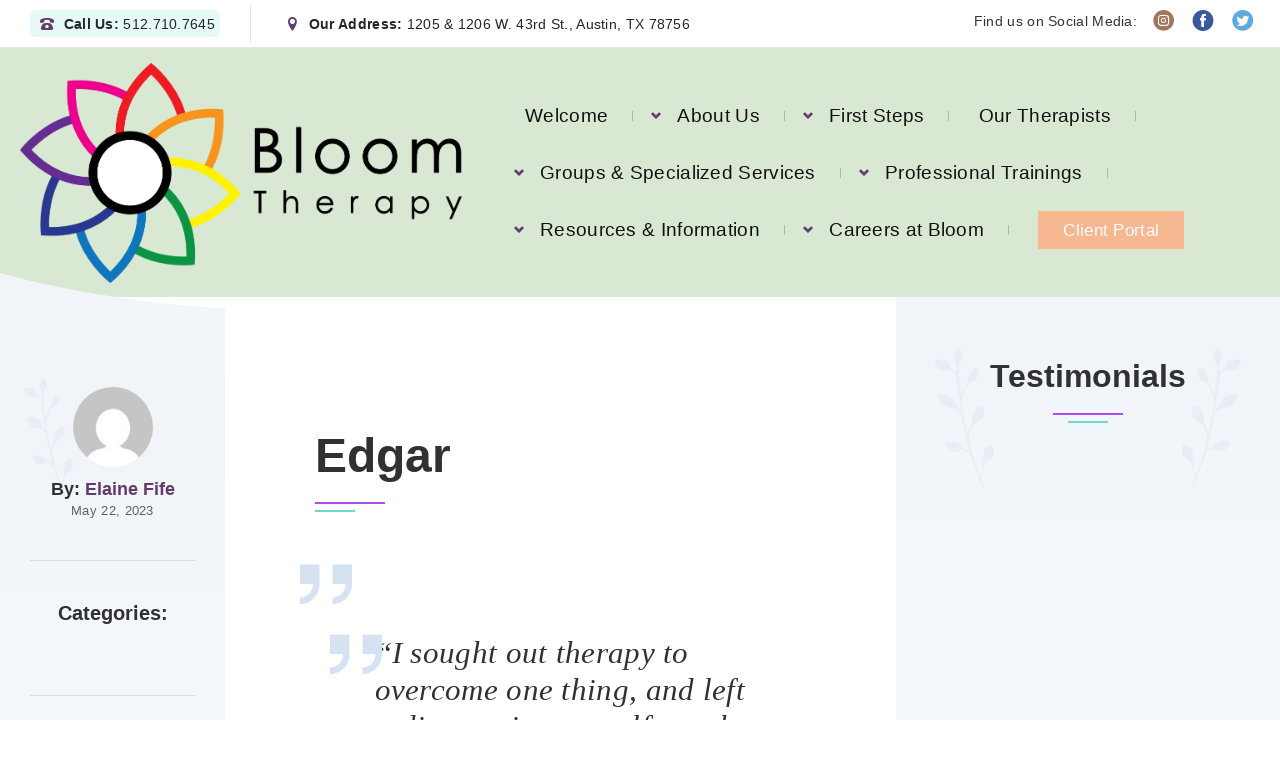

--- FILE ---
content_type: text/html; charset=UTF-8
request_url: https://bloomtherapytx.com/testimonial/edgar/
body_size: 10720
content:
<!DOCTYPE html>
<html lang="en-US">
<head>
  <meta charset="UTF-8">
  <meta name="viewport" content="width=device-width, initial-scale=1">
  <meta http-equiv="X-UA-Compatible" content="IE=edge">
	<meta name="google-site-verification" content="9VSRtWDYZKHtydQeFkKVnUGD3bpLEI096ABeV17G4pA" />
  <link rel="profile" href="https://gmpg.org/xfn/11">
  <link rel="pingback" href="https://bloomtherapytx.com/xmlrpc.php">
  <meta name='robots' content='index, follow, max-image-preview:large, max-snippet:-1, max-video-preview:-1' />
	<style>img:is([sizes="auto" i], [sizes^="auto," i]) { contain-intrinsic-size: 3000px 1500px }</style>
	
	<!-- This site is optimized with the Yoast SEO Premium plugin v21.5 (Yoast SEO v25.9) - https://yoast.com/wordpress/plugins/seo/ -->
	<title>Edgar - Bloom Therapy</title>
	<link rel="canonical" href="https://bloomtherapytx.com/testimonial/edgar/" />
	<meta property="og:locale" content="en_US" />
	<meta property="og:type" content="article" />
	<meta property="og:title" content="Edgar" />
	<meta property="og:description" content="&#8220;I sought out therapy to overcome one thing, and left rediscovering my self-worth, understanding my values, and learning why/and how I feel. For years I have struggled with all of this, and after working with Jasmine I gained all of that and so much more. Jasmine helped me ground my decisions, my thoughts, and feelings...Read More" />
	<meta property="og:url" content="https://bloomtherapytx.com/testimonial/edgar/" />
	<meta property="og:site_name" content="Bloom Therapy" />
	<meta name="twitter:card" content="summary_large_image" />
	<meta name="twitter:label1" content="Est. reading time" />
	<meta name="twitter:data1" content="1 minute" />
	<script type="application/ld+json" class="yoast-schema-graph">{"@context":"https://schema.org","@graph":[{"@type":"WebPage","@id":"https://bloomtherapytx.com/testimonial/edgar/","url":"https://bloomtherapytx.com/testimonial/edgar/","name":"Edgar - Bloom Therapy","isPartOf":{"@id":"https://bloomtherapytx.com/#website"},"datePublished":"2023-05-22T17:27:26+00:00","breadcrumb":{"@id":"https://bloomtherapytx.com/testimonial/edgar/#breadcrumb"},"inLanguage":"en-US","potentialAction":[{"@type":"ReadAction","target":["https://bloomtherapytx.com/testimonial/edgar/"]}]},{"@type":"BreadcrumbList","@id":"https://bloomtherapytx.com/testimonial/edgar/#breadcrumb","itemListElement":[{"@type":"ListItem","position":1,"name":"Home","item":"https://bloomtherapytx.com/"},{"@type":"ListItem","position":2,"name":"Testimonials","item":"https://bloomtherapytx.com/testimonial/"},{"@type":"ListItem","position":3,"name":"Edgar"}]},{"@type":"WebSite","@id":"https://bloomtherapytx.com/#website","url":"https://bloomtherapytx.com/","name":"Bloom Therapy","description":"Austin&#039;s premier source for therapy and healing.","publisher":{"@id":"https://bloomtherapytx.com/#organization"},"potentialAction":[{"@type":"SearchAction","target":{"@type":"EntryPoint","urlTemplate":"https://bloomtherapytx.com/?s={search_term_string}"},"query-input":{"@type":"PropertyValueSpecification","valueRequired":true,"valueName":"search_term_string"}}],"inLanguage":"en-US"},{"@type":"Organization","@id":"https://bloomtherapytx.com/#organization","name":"Bloom Therapy","url":"https://bloomtherapytx.com/","logo":{"@type":"ImageObject","inLanguage":"en-US","@id":"https://bloomtherapytx.com/#/schema/logo/image/","url":"https://bloomtherapytx.com/wp-content/uploads/2023/06/NEW-bloom-therapy-Capital-BT-vertical-HIGH-RES-copy.png","contentUrl":"https://bloomtherapytx.com/wp-content/uploads/2023/06/NEW-bloom-therapy-Capital-BT-vertical-HIGH-RES-copy.png","width":2386,"height":3067,"caption":"Bloom Therapy"},"image":{"@id":"https://bloomtherapytx.com/#/schema/logo/image/"}}]}</script>
	<!-- / Yoast SEO Premium plugin. -->


<link rel='dns-prefetch' href='//use.typekit.net' />
<link rel='dns-prefetch' href='//stats.wp.com' />
<link rel='preconnect' href='//i0.wp.com' />
<link rel='preconnect' href='//c0.wp.com' />
<link rel="alternate" type="application/rss+xml" title="Bloom Therapy &raquo; Feed" href="https://bloomtherapytx.com/feed/" />
<link rel="alternate" type="application/rss+xml" title="Bloom Therapy &raquo; Comments Feed" href="https://bloomtherapytx.com/comments/feed/" />
<script type="text/javascript">
/* <![CDATA[ */
window._wpemojiSettings = {"baseUrl":"https:\/\/s.w.org\/images\/core\/emoji\/16.0.1\/72x72\/","ext":".png","svgUrl":"https:\/\/s.w.org\/images\/core\/emoji\/16.0.1\/svg\/","svgExt":".svg","source":{"concatemoji":"https:\/\/bloomtherapytx.com\/wp-includes\/js\/wp-emoji-release.min.js?ver=6.8.3"}};
/*! This file is auto-generated */
!function(s,n){var o,i,e;function c(e){try{var t={supportTests:e,timestamp:(new Date).valueOf()};sessionStorage.setItem(o,JSON.stringify(t))}catch(e){}}function p(e,t,n){e.clearRect(0,0,e.canvas.width,e.canvas.height),e.fillText(t,0,0);var t=new Uint32Array(e.getImageData(0,0,e.canvas.width,e.canvas.height).data),a=(e.clearRect(0,0,e.canvas.width,e.canvas.height),e.fillText(n,0,0),new Uint32Array(e.getImageData(0,0,e.canvas.width,e.canvas.height).data));return t.every(function(e,t){return e===a[t]})}function u(e,t){e.clearRect(0,0,e.canvas.width,e.canvas.height),e.fillText(t,0,0);for(var n=e.getImageData(16,16,1,1),a=0;a<n.data.length;a++)if(0!==n.data[a])return!1;return!0}function f(e,t,n,a){switch(t){case"flag":return n(e,"\ud83c\udff3\ufe0f\u200d\u26a7\ufe0f","\ud83c\udff3\ufe0f\u200b\u26a7\ufe0f")?!1:!n(e,"\ud83c\udde8\ud83c\uddf6","\ud83c\udde8\u200b\ud83c\uddf6")&&!n(e,"\ud83c\udff4\udb40\udc67\udb40\udc62\udb40\udc65\udb40\udc6e\udb40\udc67\udb40\udc7f","\ud83c\udff4\u200b\udb40\udc67\u200b\udb40\udc62\u200b\udb40\udc65\u200b\udb40\udc6e\u200b\udb40\udc67\u200b\udb40\udc7f");case"emoji":return!a(e,"\ud83e\udedf")}return!1}function g(e,t,n,a){var r="undefined"!=typeof WorkerGlobalScope&&self instanceof WorkerGlobalScope?new OffscreenCanvas(300,150):s.createElement("canvas"),o=r.getContext("2d",{willReadFrequently:!0}),i=(o.textBaseline="top",o.font="600 32px Arial",{});return e.forEach(function(e){i[e]=t(o,e,n,a)}),i}function t(e){var t=s.createElement("script");t.src=e,t.defer=!0,s.head.appendChild(t)}"undefined"!=typeof Promise&&(o="wpEmojiSettingsSupports",i=["flag","emoji"],n.supports={everything:!0,everythingExceptFlag:!0},e=new Promise(function(e){s.addEventListener("DOMContentLoaded",e,{once:!0})}),new Promise(function(t){var n=function(){try{var e=JSON.parse(sessionStorage.getItem(o));if("object"==typeof e&&"number"==typeof e.timestamp&&(new Date).valueOf()<e.timestamp+604800&&"object"==typeof e.supportTests)return e.supportTests}catch(e){}return null}();if(!n){if("undefined"!=typeof Worker&&"undefined"!=typeof OffscreenCanvas&&"undefined"!=typeof URL&&URL.createObjectURL&&"undefined"!=typeof Blob)try{var e="postMessage("+g.toString()+"("+[JSON.stringify(i),f.toString(),p.toString(),u.toString()].join(",")+"));",a=new Blob([e],{type:"text/javascript"}),r=new Worker(URL.createObjectURL(a),{name:"wpTestEmojiSupports"});return void(r.onmessage=function(e){c(n=e.data),r.terminate(),t(n)})}catch(e){}c(n=g(i,f,p,u))}t(n)}).then(function(e){for(var t in e)n.supports[t]=e[t],n.supports.everything=n.supports.everything&&n.supports[t],"flag"!==t&&(n.supports.everythingExceptFlag=n.supports.everythingExceptFlag&&n.supports[t]);n.supports.everythingExceptFlag=n.supports.everythingExceptFlag&&!n.supports.flag,n.DOMReady=!1,n.readyCallback=function(){n.DOMReady=!0}}).then(function(){return e}).then(function(){var e;n.supports.everything||(n.readyCallback(),(e=n.source||{}).concatemoji?t(e.concatemoji):e.wpemoji&&e.twemoji&&(t(e.twemoji),t(e.wpemoji)))}))}((window,document),window._wpemojiSettings);
/* ]]> */
</script>
<style id='wp-emoji-styles-inline-css' type='text/css'>

	img.wp-smiley, img.emoji {
		display: inline !important;
		border: none !important;
		box-shadow: none !important;
		height: 1em !important;
		width: 1em !important;
		margin: 0 0.07em !important;
		vertical-align: -0.1em !important;
		background: none !important;
		padding: 0 !important;
	}
</style>
<link rel='stylesheet' id='wp-block-library-css' href='https://c0.wp.com/c/6.8.3/wp-includes/css/dist/block-library/style.min.css' type='text/css' media='all' />
<style id='classic-theme-styles-inline-css' type='text/css'>
/*! This file is auto-generated */
.wp-block-button__link{color:#fff;background-color:#32373c;border-radius:9999px;box-shadow:none;text-decoration:none;padding:calc(.667em + 2px) calc(1.333em + 2px);font-size:1.125em}.wp-block-file__button{background:#32373c;color:#fff;text-decoration:none}
</style>
<link rel='stylesheet' id='mediaelement-css' href='https://c0.wp.com/c/6.8.3/wp-includes/js/mediaelement/mediaelementplayer-legacy.min.css' type='text/css' media='all' />
<link rel='stylesheet' id='wp-mediaelement-css' href='https://c0.wp.com/c/6.8.3/wp-includes/js/mediaelement/wp-mediaelement.min.css' type='text/css' media='all' />
<style id='jetpack-sharing-buttons-style-inline-css' type='text/css'>
.jetpack-sharing-buttons__services-list{display:flex;flex-direction:row;flex-wrap:wrap;gap:0;list-style-type:none;margin:5px;padding:0}.jetpack-sharing-buttons__services-list.has-small-icon-size{font-size:12px}.jetpack-sharing-buttons__services-list.has-normal-icon-size{font-size:16px}.jetpack-sharing-buttons__services-list.has-large-icon-size{font-size:24px}.jetpack-sharing-buttons__services-list.has-huge-icon-size{font-size:36px}@media print{.jetpack-sharing-buttons__services-list{display:none!important}}.editor-styles-wrapper .wp-block-jetpack-sharing-buttons{gap:0;padding-inline-start:0}ul.jetpack-sharing-buttons__services-list.has-background{padding:1.25em 2.375em}
</style>
<style id='global-styles-inline-css' type='text/css'>
:root{--wp--preset--aspect-ratio--square: 1;--wp--preset--aspect-ratio--4-3: 4/3;--wp--preset--aspect-ratio--3-4: 3/4;--wp--preset--aspect-ratio--3-2: 3/2;--wp--preset--aspect-ratio--2-3: 2/3;--wp--preset--aspect-ratio--16-9: 16/9;--wp--preset--aspect-ratio--9-16: 9/16;--wp--preset--color--black: #000000;--wp--preset--color--cyan-bluish-gray: #abb8c3;--wp--preset--color--white: #ffffff;--wp--preset--color--pale-pink: #f78da7;--wp--preset--color--vivid-red: #cf2e2e;--wp--preset--color--luminous-vivid-orange: #ff6900;--wp--preset--color--luminous-vivid-amber: #fcb900;--wp--preset--color--light-green-cyan: #7bdcb5;--wp--preset--color--vivid-green-cyan: #00d084;--wp--preset--color--pale-cyan-blue: #8ed1fc;--wp--preset--color--vivid-cyan-blue: #0693e3;--wp--preset--color--vivid-purple: #9b51e0;--wp--preset--gradient--vivid-cyan-blue-to-vivid-purple: linear-gradient(135deg,rgba(6,147,227,1) 0%,rgb(155,81,224) 100%);--wp--preset--gradient--light-green-cyan-to-vivid-green-cyan: linear-gradient(135deg,rgb(122,220,180) 0%,rgb(0,208,130) 100%);--wp--preset--gradient--luminous-vivid-amber-to-luminous-vivid-orange: linear-gradient(135deg,rgba(252,185,0,1) 0%,rgba(255,105,0,1) 100%);--wp--preset--gradient--luminous-vivid-orange-to-vivid-red: linear-gradient(135deg,rgba(255,105,0,1) 0%,rgb(207,46,46) 100%);--wp--preset--gradient--very-light-gray-to-cyan-bluish-gray: linear-gradient(135deg,rgb(238,238,238) 0%,rgb(169,184,195) 100%);--wp--preset--gradient--cool-to-warm-spectrum: linear-gradient(135deg,rgb(74,234,220) 0%,rgb(151,120,209) 20%,rgb(207,42,186) 40%,rgb(238,44,130) 60%,rgb(251,105,98) 80%,rgb(254,248,76) 100%);--wp--preset--gradient--blush-light-purple: linear-gradient(135deg,rgb(255,206,236) 0%,rgb(152,150,240) 100%);--wp--preset--gradient--blush-bordeaux: linear-gradient(135deg,rgb(254,205,165) 0%,rgb(254,45,45) 50%,rgb(107,0,62) 100%);--wp--preset--gradient--luminous-dusk: linear-gradient(135deg,rgb(255,203,112) 0%,rgb(199,81,192) 50%,rgb(65,88,208) 100%);--wp--preset--gradient--pale-ocean: linear-gradient(135deg,rgb(255,245,203) 0%,rgb(182,227,212) 50%,rgb(51,167,181) 100%);--wp--preset--gradient--electric-grass: linear-gradient(135deg,rgb(202,248,128) 0%,rgb(113,206,126) 100%);--wp--preset--gradient--midnight: linear-gradient(135deg,rgb(2,3,129) 0%,rgb(40,116,252) 100%);--wp--preset--font-size--small: 13px;--wp--preset--font-size--medium: 20px;--wp--preset--font-size--large: 36px;--wp--preset--font-size--x-large: 42px;--wp--preset--spacing--20: 0.44rem;--wp--preset--spacing--30: 0.67rem;--wp--preset--spacing--40: 1rem;--wp--preset--spacing--50: 1.5rem;--wp--preset--spacing--60: 2.25rem;--wp--preset--spacing--70: 3.38rem;--wp--preset--spacing--80: 5.06rem;--wp--preset--shadow--natural: 6px 6px 9px rgba(0, 0, 0, 0.2);--wp--preset--shadow--deep: 12px 12px 50px rgba(0, 0, 0, 0.4);--wp--preset--shadow--sharp: 6px 6px 0px rgba(0, 0, 0, 0.2);--wp--preset--shadow--outlined: 6px 6px 0px -3px rgba(255, 255, 255, 1), 6px 6px rgba(0, 0, 0, 1);--wp--preset--shadow--crisp: 6px 6px 0px rgba(0, 0, 0, 1);}:where(.is-layout-flex){gap: 0.5em;}:where(.is-layout-grid){gap: 0.5em;}body .is-layout-flex{display: flex;}.is-layout-flex{flex-wrap: wrap;align-items: center;}.is-layout-flex > :is(*, div){margin: 0;}body .is-layout-grid{display: grid;}.is-layout-grid > :is(*, div){margin: 0;}:where(.wp-block-columns.is-layout-flex){gap: 2em;}:where(.wp-block-columns.is-layout-grid){gap: 2em;}:where(.wp-block-post-template.is-layout-flex){gap: 1.25em;}:where(.wp-block-post-template.is-layout-grid){gap: 1.25em;}.has-black-color{color: var(--wp--preset--color--black) !important;}.has-cyan-bluish-gray-color{color: var(--wp--preset--color--cyan-bluish-gray) !important;}.has-white-color{color: var(--wp--preset--color--white) !important;}.has-pale-pink-color{color: var(--wp--preset--color--pale-pink) !important;}.has-vivid-red-color{color: var(--wp--preset--color--vivid-red) !important;}.has-luminous-vivid-orange-color{color: var(--wp--preset--color--luminous-vivid-orange) !important;}.has-luminous-vivid-amber-color{color: var(--wp--preset--color--luminous-vivid-amber) !important;}.has-light-green-cyan-color{color: var(--wp--preset--color--light-green-cyan) !important;}.has-vivid-green-cyan-color{color: var(--wp--preset--color--vivid-green-cyan) !important;}.has-pale-cyan-blue-color{color: var(--wp--preset--color--pale-cyan-blue) !important;}.has-vivid-cyan-blue-color{color: var(--wp--preset--color--vivid-cyan-blue) !important;}.has-vivid-purple-color{color: var(--wp--preset--color--vivid-purple) !important;}.has-black-background-color{background-color: var(--wp--preset--color--black) !important;}.has-cyan-bluish-gray-background-color{background-color: var(--wp--preset--color--cyan-bluish-gray) !important;}.has-white-background-color{background-color: var(--wp--preset--color--white) !important;}.has-pale-pink-background-color{background-color: var(--wp--preset--color--pale-pink) !important;}.has-vivid-red-background-color{background-color: var(--wp--preset--color--vivid-red) !important;}.has-luminous-vivid-orange-background-color{background-color: var(--wp--preset--color--luminous-vivid-orange) !important;}.has-luminous-vivid-amber-background-color{background-color: var(--wp--preset--color--luminous-vivid-amber) !important;}.has-light-green-cyan-background-color{background-color: var(--wp--preset--color--light-green-cyan) !important;}.has-vivid-green-cyan-background-color{background-color: var(--wp--preset--color--vivid-green-cyan) !important;}.has-pale-cyan-blue-background-color{background-color: var(--wp--preset--color--pale-cyan-blue) !important;}.has-vivid-cyan-blue-background-color{background-color: var(--wp--preset--color--vivid-cyan-blue) !important;}.has-vivid-purple-background-color{background-color: var(--wp--preset--color--vivid-purple) !important;}.has-black-border-color{border-color: var(--wp--preset--color--black) !important;}.has-cyan-bluish-gray-border-color{border-color: var(--wp--preset--color--cyan-bluish-gray) !important;}.has-white-border-color{border-color: var(--wp--preset--color--white) !important;}.has-pale-pink-border-color{border-color: var(--wp--preset--color--pale-pink) !important;}.has-vivid-red-border-color{border-color: var(--wp--preset--color--vivid-red) !important;}.has-luminous-vivid-orange-border-color{border-color: var(--wp--preset--color--luminous-vivid-orange) !important;}.has-luminous-vivid-amber-border-color{border-color: var(--wp--preset--color--luminous-vivid-amber) !important;}.has-light-green-cyan-border-color{border-color: var(--wp--preset--color--light-green-cyan) !important;}.has-vivid-green-cyan-border-color{border-color: var(--wp--preset--color--vivid-green-cyan) !important;}.has-pale-cyan-blue-border-color{border-color: var(--wp--preset--color--pale-cyan-blue) !important;}.has-vivid-cyan-blue-border-color{border-color: var(--wp--preset--color--vivid-cyan-blue) !important;}.has-vivid-purple-border-color{border-color: var(--wp--preset--color--vivid-purple) !important;}.has-vivid-cyan-blue-to-vivid-purple-gradient-background{background: var(--wp--preset--gradient--vivid-cyan-blue-to-vivid-purple) !important;}.has-light-green-cyan-to-vivid-green-cyan-gradient-background{background: var(--wp--preset--gradient--light-green-cyan-to-vivid-green-cyan) !important;}.has-luminous-vivid-amber-to-luminous-vivid-orange-gradient-background{background: var(--wp--preset--gradient--luminous-vivid-amber-to-luminous-vivid-orange) !important;}.has-luminous-vivid-orange-to-vivid-red-gradient-background{background: var(--wp--preset--gradient--luminous-vivid-orange-to-vivid-red) !important;}.has-very-light-gray-to-cyan-bluish-gray-gradient-background{background: var(--wp--preset--gradient--very-light-gray-to-cyan-bluish-gray) !important;}.has-cool-to-warm-spectrum-gradient-background{background: var(--wp--preset--gradient--cool-to-warm-spectrum) !important;}.has-blush-light-purple-gradient-background{background: var(--wp--preset--gradient--blush-light-purple) !important;}.has-blush-bordeaux-gradient-background{background: var(--wp--preset--gradient--blush-bordeaux) !important;}.has-luminous-dusk-gradient-background{background: var(--wp--preset--gradient--luminous-dusk) !important;}.has-pale-ocean-gradient-background{background: var(--wp--preset--gradient--pale-ocean) !important;}.has-electric-grass-gradient-background{background: var(--wp--preset--gradient--electric-grass) !important;}.has-midnight-gradient-background{background: var(--wp--preset--gradient--midnight) !important;}.has-small-font-size{font-size: var(--wp--preset--font-size--small) !important;}.has-medium-font-size{font-size: var(--wp--preset--font-size--medium) !important;}.has-large-font-size{font-size: var(--wp--preset--font-size--large) !important;}.has-x-large-font-size{font-size: var(--wp--preset--font-size--x-large) !important;}
:where(.wp-block-post-template.is-layout-flex){gap: 1.25em;}:where(.wp-block-post-template.is-layout-grid){gap: 1.25em;}
:where(.wp-block-columns.is-layout-flex){gap: 2em;}:where(.wp-block-columns.is-layout-grid){gap: 2em;}
:root :where(.wp-block-pullquote){font-size: 1.5em;line-height: 1.6;}
</style>
<link rel='stylesheet' id='mailerlite_forms.css-css' href='https://bloomtherapytx.com/wp-content/plugins/official-mailerlite-sign-up-forms/assets/css/mailerlite_forms.css?ver=1.7.18' type='text/css' media='all' />
<link rel='stylesheet' id='bootstrap-css' href='https://bloomtherapytx.com/wp-content/themes/zelus-by-osetin/assets/css/bootstrap.css?ver=6.8.3' type='text/css' media='all' />
<link rel='stylesheet' id='owl-carousel-css' href='https://bloomtherapytx.com/wp-content/themes/zelus-by-osetin/assets/css/owl.carousel.css?ver=6.8.3' type='text/css' media='all' />
<link rel='stylesheet' id='osetin-main-css' href='https://bloomtherapytx.com/wp-content/uploads/wp-less-cache/osetin-main.css?ver=1754068416' type='text/css' media='all' />
<link rel='stylesheet' id='osetin-style-css' href='https://bloomtherapytx.com/wp-content/themes/zelus-by-osetin/style.css?ver=6.8.3' type='text/css' media='all' />
<script type="text/javascript" src="//use.typekit.net/.js?ver=6.8.3" id="osetin_typekit-js"></script>
<script type="text/javascript" id="osetin_typekit-js-after">
/* <![CDATA[ */
try{Typekit.load();}catch(e){}
/* ]]> */
</script>
<script type="text/javascript" src="https://c0.wp.com/c/6.8.3/wp-includes/js/jquery/jquery.min.js" id="jquery-core-js"></script>
<script type="text/javascript" src="https://c0.wp.com/c/6.8.3/wp-includes/js/jquery/jquery-migrate.min.js" id="jquery-migrate-js"></script>
<link rel="https://api.w.org/" href="https://bloomtherapytx.com/wp-json/" /><link rel="EditURI" type="application/rsd+xml" title="RSD" href="https://bloomtherapytx.com/xmlrpc.php?rsd" />
<meta name="generator" content="WordPress 6.8.3" />
<link rel='shortlink' href='https://bloomtherapytx.com/?p=3782' />
<link rel="alternate" title="oEmbed (JSON)" type="application/json+oembed" href="https://bloomtherapytx.com/wp-json/oembed/1.0/embed?url=https%3A%2F%2Fbloomtherapytx.com%2Ftestimonial%2Fedgar%2F" />
<link rel="alternate" title="oEmbed (XML)" type="text/xml+oembed" href="https://bloomtherapytx.com/wp-json/oembed/1.0/embed?url=https%3A%2F%2Fbloomtherapytx.com%2Ftestimonial%2Fedgar%2F&#038;format=xml" />
<!-- Google tag (gtag.js) -->
<script async src="https://www.googletagmanager.com/gtag/js?id=AW-11183730307"></script>
<script>
  window.dataLayer = window.dataLayer || [];
  function gtag(){dataLayer.push(arguments);}
  gtag('js', new Date());

  gtag('config', 'AW-11183730307');
</script>
        <!-- MailerLite Universal -->
        <script>
            (function(w,d,e,u,f,l,n){w[f]=w[f]||function(){(w[f].q=w[f].q||[])
                .push(arguments);},l=d.createElement(e),l.async=1,l.src=u,
                n=d.getElementsByTagName(e)[0],n.parentNode.insertBefore(l,n);})
            (window,document,'script','https://assets.mailerlite.com/js/universal.js','ml');
            ml('account', '523516');
            ml('enablePopups', true);
        </script>
        <!-- End MailerLite Universal -->
        	<style>img#wpstats{display:none}</style>
		<meta name="generator" content="Powered by WPBakery Page Builder - drag and drop page builder for WordPress."/>
<link rel="icon" href="https://i0.wp.com/bloomtherapytx.com/wp-content/uploads/2015/09/cropped-Logo-Only.jpg?fit=32%2C32&#038;ssl=1" sizes="32x32" />
<link rel="icon" href="https://i0.wp.com/bloomtherapytx.com/wp-content/uploads/2015/09/cropped-Logo-Only.jpg?fit=192%2C192&#038;ssl=1" sizes="192x192" />
<link rel="apple-touch-icon" href="https://i0.wp.com/bloomtherapytx.com/wp-content/uploads/2015/09/cropped-Logo-Only.jpg?fit=180%2C180&#038;ssl=1" />
<meta name="msapplication-TileImage" content="https://i0.wp.com/bloomtherapytx.com/wp-content/uploads/2015/09/cropped-Logo-Only.jpg?fit=270%2C270&#038;ssl=1" />
		<style type="text/css" id="wp-custom-css">
			/* Make footer sidebar span full width */
#footer-sidebar,
.footer-sidebar {
  width: 100vw !important;
  max-width: 100vw !important;
  position: relative;
  left: 50%;
  right: 50%;
  margin-left: -50vw;
  margin-right: -50vw;
  padding-left: 0 !important;
  padding-right: 0 !important;
}

/* Center the widget content and keep it readable */
#footer-sidebar .widget {
  text-align: center;
  margin: 0 auto;
  display: block;
  max-width: 1200px; /* adjust if you want it wider or narrower */
}

/* Optional: full-width color block background if needed */
#footer-sidebar {
  background-color: #f8e4da; /* matches your peach color */
}
		</style>
		<noscript><style> .wpb_animate_when_almost_visible { opacity: 1; }</style></noscript></head>
<body class="wp-singular osetin_testimonial-template-default single single-osetin_testimonial postid-3782 wp-theme-zelus-by-osetin last-menu-item-as-button dropdown-menu-rounded-corners dropdown-menu-color-scheme-light no-header-decorations os-is-animated wpb-js-composer js-comp-ver-6.5.0 vc_responsive" style="">
    <div class="all-wrapper with-animations">
    <div class="all-wrapper-i">
                          <div class="os-container top-bar-links-box-container">
          <div class="top-bar-links-box-w" style="">
            <div class="top-bar-links-box">
              <ul>
                <li><div class="top-bar-link-phone"><i class="os-icon os-icon-phone"></i> <span><strong>Call Us: </strong> 512.710.7645</span></div></li>                <li><div class="top-bar-link-address"><i class="os-icon os-icon-location"></i> <span><strong>Our Address: </strong> 1205 & 1206 W. 43rd St., Austin, TX 78756</span></div></li>              </ul>
            </div>
            <ul class="bar-social" style=""><li><a href="https://www.instagram.com/bloomtherapy/" target="_blank"><i class="os-icon os-icon-instagram"></i></a></li><li><a href="https://www.facebook.com/bloomtherapytx" target="_blank"><i class="os-icon os-icon-facebook"></i></a></li><li><a href="https://twitter.com/bloomtherapy" target="_blank"><i class="os-icon os-icon-twitter"></i></a></li></ul>              <span class="top-bar-social-label">Find us on Social Media:</span>
                        </div>
        </div>
                  <div class="main-header-w main-header-version1">
                  <div class="main-header-i">
            <div class="main-header color-scheme-light " style="background-color:#d9e8d3; ; background-size: cover;">
              <div class="logo" style="width: 500px;">
                <a href="https://bloomtherapytx.com/" rel="home">
                  <img src="https://bloomtherapytx.com/wp-content/uploads/2023/06/NEW-Bloom-Therapy-Capital-BT-horizontal-HIGH-RES-copy.png" alt="Bloom Therapy">
                </a>
              </div>
              <div class="top-menu menu-activated-on-hover"><ul id="header-menu" class="menu"><li id="menu-item-2286" class="menu-item menu-item-type-post_type menu-item-object-page menu-item-home menu-item-2286"><a href="https://bloomtherapytx.com/">Welcome</a></li>
<li id="menu-item-2296" class="menu-item menu-item-type-post_type menu-item-object-page menu-item-has-children menu-item-2296"><a href="https://bloomtherapytx.com/mission/">About Us</a>
<ul class="sub-menu">
	<li id="menu-item-2217" class="menu-item menu-item-type-post_type menu-item-object-page menu-item-2217"><a href="https://bloomtherapytx.com/mission/">Our Mission</a></li>
	<li id="menu-item-2213" class="menu-item menu-item-type-post_type menu-item-object-page menu-item-2213"><a href="https://bloomtherapytx.com/contact-location/">Contact &#038; Location</a></li>
	<li id="menu-item-2608" class="menu-item menu-item-type-post_type menu-item-object-osetin_team_member menu-item-2608"><a href="https://bloomtherapytx.com/team_member/katy-david/">Our Founder</a></li>
</ul>
</li>
<li id="menu-item-2731" class="menu-item menu-item-type-post_type menu-item-object-page menu-item-has-children menu-item-2731"><a href="https://bloomtherapytx.com/first-steps/">First Steps</a>
<ul class="sub-menu">
	<li id="menu-item-4894" class="menu-item menu-item-type-post_type menu-item-object-page menu-item-4894"><a href="https://bloomtherapytx.com/first-steps/client-interest-form/">Find My Therapist Fast!</a></li>
	<li id="menu-item-2705" class="menu-item menu-item-type-post_type menu-item-object-page menu-item-2705"><a href="https://bloomtherapytx.com/first-steps/choosing-a-therapist/">How to Choose a Therapist</a></li>
	<li id="menu-item-2735" class="menu-item menu-item-type-post_type menu-item-object-page menu-item-2735"><a href="https://bloomtherapytx.com/first-steps/free-consultation/">Free Consultation</a></li>
	<li id="menu-item-2292" class="menu-item menu-item-type-post_type menu-item-object-page menu-item-2292"><a href="https://bloomtherapytx.com/first-steps/scheduling-intake/">Scheduling</a></li>
	<li id="menu-item-2987" class="menu-item menu-item-type-post_type menu-item-object-page menu-item-2987"><a href="https://bloomtherapytx.com/our-therapists/">Our Therapists</a></li>
	<li id="menu-item-2290" class="menu-item menu-item-type-post_type menu-item-object-page menu-item-2290"><a href="https://bloomtherapytx.com/first-steps/rates-insurance/">Rates</a></li>
	<li id="menu-item-2229" class="menu-item menu-item-type-post_type menu-item-object-page menu-item-2229"><a href="https://bloomtherapytx.com/first-steps/insurance-research-tool/">Insurance</a></li>
</ul>
</li>
<li id="menu-item-2227" class="menu-item menu-item-type-post_type menu-item-object-page menu-item-2227"><a href="https://bloomtherapytx.com/our-therapists/">Our Therapists</a></li>
<li id="menu-item-3997" class="menu-item menu-item-type-post_type menu-item-object-page menu-item-has-children menu-item-3997"><a href="https://bloomtherapytx.com/groupsworkshops/">Groups &#038; Specialized Services</a>
<ul class="sub-menu">
	<li id="menu-item-5010" class="menu-item menu-item-type-custom menu-item-object-custom menu-item-5010"><a href="https://bloomtherapytx.com/service/divine-mama/">Divine Mama &#8211; Motherhood Therapeutic Support Group</a></li>
	<li id="menu-item-3998" class="menu-item menu-item-type-post_type menu-item-object-osetin_service menu-item-3998"><a href="https://bloomtherapytx.com/service/rooted-resilient/">Rooted &#038; Resilient Therapy Group</a></li>
	<li id="menu-item-4295" class="menu-item menu-item-type-post_type menu-item-object-osetin_service menu-item-4295"><a href="https://bloomtherapytx.com/service/emdr-intensives-accelerate-your-healing/">EMDR Intensives: Accelerate Your Healing</a></li>
	<li id="menu-item-4460" class="menu-item menu-item-type-post_type menu-item-object-osetin_service menu-item-4460"><a href="https://bloomtherapytx.com/service/5np/">5NP- 5 Needle Protocol (also known as Acudetox)</a></li>
	<li id="menu-item-5011" class="menu-item menu-item-type-custom menu-item-object-custom menu-item-5011"><a href="https://bloomtherapytx.com/service/fundamentals-of-clinical-hypnosis/">Fundamentals of Clinical Hypnosis</a></li>
</ul>
</li>
<li id="menu-item-4518" class="menu-item menu-item-type-post_type menu-item-object-page menu-item-has-children menu-item-4518"><a href="https://bloomtherapytx.com/professional-trainings/">Professional Trainings</a>
<ul class="sub-menu">
	<li id="menu-item-4443" class="menu-item menu-item-type-post_type menu-item-object-osetin_service menu-item-4443"><a href="https://bloomtherapytx.com/service/fundamentals-of-clinical-hypnosis/">Fundamentals of Clinical Hypnosis</a></li>
</ul>
</li>
<li id="menu-item-2214" class="menu-item menu-item-type-post_type menu-item-object-page menu-item-has-children menu-item-2214"><a href="https://bloomtherapytx.com/resources/">Resources &#038; Information</a>
<ul class="sub-menu">
	<li id="menu-item-4496" class="menu-item menu-item-type-post_type menu-item-object-page menu-item-4496"><a href="https://bloomtherapytx.com/resources/">Crisis Support &#038; Community Resources</a></li>
	<li id="menu-item-2726" class="menu-item menu-item-type-post_type menu-item-object-page menu-item-2726"><a href="https://bloomtherapytx.com/resources/free-downloads/">Free Downloads</a></li>
	<li id="menu-item-2287" class="menu-item menu-item-type-post_type menu-item-object-page menu-item-2287"><a href="https://bloomtherapytx.com/resources/client-portal/">Client Portal</a></li>
	<li id="menu-item-2293" class="menu-item menu-item-type-post_type menu-item-object-page menu-item-2293"><a href="https://bloomtherapytx.com/resources/testimonials/">Testimonials</a></li>
	<li id="menu-item-2288" class="menu-item menu-item-type-post_type menu-item-object-page menu-item-2288"><a href="https://bloomtherapytx.com/resources/contact-katy/">Contact our Clinical Director</a></li>
	<li id="menu-item-5056" class="menu-item menu-item-type-post_type menu-item-object-page menu-item-5056"><a href="https://bloomtherapytx.com/resources/records-compliance/">Records &amp; Compliance</a></li>
	<li id="menu-item-5074" class="menu-item menu-item-type-post_type menu-item-object-page menu-item-5074"><a href="https://bloomtherapytx.com/resources/emotional-support-animals-esa/">Bloom Emotional Support Animals (ESA) Documentation Policy</a></li>
	<li id="menu-item-5073" class="menu-item menu-item-type-post_type menu-item-object-page menu-item-5073"><a href="https://bloomtherapytx.com/resources/bloom-disability-documentation-policy/">Bloom Disability Documentation Policy</a></li>
</ul>
</li>
<li id="menu-item-4324" class="menu-item menu-item-type-post_type menu-item-object-page menu-item-has-children menu-item-4324"><a href="https://bloomtherapytx.com/careers-at-bloom/">Careers at Bloom</a>
<ul class="sub-menu">
	<li id="menu-item-4446" class="menu-item menu-item-type-post_type menu-item-object-page menu-item-4446"><a href="https://bloomtherapytx.com/therapist-career-opportunities/">Therapist Career Opportunities</a></li>
</ul>
</li>
<li id="menu-item-2303" class="menu-item menu-item-type-post_type menu-item-object-page menu-item-2303"><a href="https://bloomtherapytx.com/resources/client-portal/">Client Portal</a></li>
</ul></div>            </div>
          </div>
              </div>
            <div class="mobile-header-w">
        <div class="mobile-header-menu-w menu-activated-on-click color-scheme-dark" style="">
          <ul id="mobile-header-menu" class="menu"><li class="menu-item menu-item-type-post_type menu-item-object-page menu-item-home menu-item-2286"><a href="https://bloomtherapytx.com/">Welcome</a></li>
<li class="menu-item menu-item-type-post_type menu-item-object-page menu-item-has-children menu-item-2296"><a href="https://bloomtherapytx.com/mission/">About Us</a>
<ul class="sub-menu">
	<li class="menu-item menu-item-type-post_type menu-item-object-page menu-item-2217"><a href="https://bloomtherapytx.com/mission/">Our Mission</a></li>
	<li class="menu-item menu-item-type-post_type menu-item-object-page menu-item-2213"><a href="https://bloomtherapytx.com/contact-location/">Contact &#038; Location</a></li>
	<li class="menu-item menu-item-type-post_type menu-item-object-osetin_team_member menu-item-2608"><a href="https://bloomtherapytx.com/team_member/katy-david/">Our Founder</a></li>
</ul>
</li>
<li class="menu-item menu-item-type-post_type menu-item-object-page menu-item-has-children menu-item-2731"><a href="https://bloomtherapytx.com/first-steps/">First Steps</a>
<ul class="sub-menu">
	<li class="menu-item menu-item-type-post_type menu-item-object-page menu-item-4894"><a href="https://bloomtherapytx.com/first-steps/client-interest-form/">Find My Therapist Fast!</a></li>
	<li class="menu-item menu-item-type-post_type menu-item-object-page menu-item-2705"><a href="https://bloomtherapytx.com/first-steps/choosing-a-therapist/">How to Choose a Therapist</a></li>
	<li class="menu-item menu-item-type-post_type menu-item-object-page menu-item-2735"><a href="https://bloomtherapytx.com/first-steps/free-consultation/">Free Consultation</a></li>
	<li class="menu-item menu-item-type-post_type menu-item-object-page menu-item-2292"><a href="https://bloomtherapytx.com/first-steps/scheduling-intake/">Scheduling</a></li>
	<li class="menu-item menu-item-type-post_type menu-item-object-page menu-item-2987"><a href="https://bloomtherapytx.com/our-therapists/">Our Therapists</a></li>
	<li class="menu-item menu-item-type-post_type menu-item-object-page menu-item-2290"><a href="https://bloomtherapytx.com/first-steps/rates-insurance/">Rates</a></li>
	<li class="menu-item menu-item-type-post_type menu-item-object-page menu-item-2229"><a href="https://bloomtherapytx.com/first-steps/insurance-research-tool/">Insurance</a></li>
</ul>
</li>
<li class="menu-item menu-item-type-post_type menu-item-object-page menu-item-2227"><a href="https://bloomtherapytx.com/our-therapists/">Our Therapists</a></li>
<li class="menu-item menu-item-type-post_type menu-item-object-page menu-item-has-children menu-item-3997"><a href="https://bloomtherapytx.com/groupsworkshops/">Groups &#038; Specialized Services</a>
<ul class="sub-menu">
	<li class="menu-item menu-item-type-custom menu-item-object-custom menu-item-5010"><a href="https://bloomtherapytx.com/service/divine-mama/">Divine Mama &#8211; Motherhood Therapeutic Support Group</a></li>
	<li class="menu-item menu-item-type-post_type menu-item-object-osetin_service menu-item-3998"><a href="https://bloomtherapytx.com/service/rooted-resilient/">Rooted &#038; Resilient Therapy Group</a></li>
	<li class="menu-item menu-item-type-post_type menu-item-object-osetin_service menu-item-4295"><a href="https://bloomtherapytx.com/service/emdr-intensives-accelerate-your-healing/">EMDR Intensives: Accelerate Your Healing</a></li>
	<li class="menu-item menu-item-type-post_type menu-item-object-osetin_service menu-item-4460"><a href="https://bloomtherapytx.com/service/5np/">5NP- 5 Needle Protocol (also known as Acudetox)</a></li>
	<li class="menu-item menu-item-type-custom menu-item-object-custom menu-item-5011"><a href="https://bloomtherapytx.com/service/fundamentals-of-clinical-hypnosis/">Fundamentals of Clinical Hypnosis</a></li>
</ul>
</li>
<li class="menu-item menu-item-type-post_type menu-item-object-page menu-item-has-children menu-item-4518"><a href="https://bloomtherapytx.com/professional-trainings/">Professional Trainings</a>
<ul class="sub-menu">
	<li class="menu-item menu-item-type-post_type menu-item-object-osetin_service menu-item-4443"><a href="https://bloomtherapytx.com/service/fundamentals-of-clinical-hypnosis/">Fundamentals of Clinical Hypnosis</a></li>
</ul>
</li>
<li class="menu-item menu-item-type-post_type menu-item-object-page menu-item-has-children menu-item-2214"><a href="https://bloomtherapytx.com/resources/">Resources &#038; Information</a>
<ul class="sub-menu">
	<li class="menu-item menu-item-type-post_type menu-item-object-page menu-item-4496"><a href="https://bloomtherapytx.com/resources/">Crisis Support &#038; Community Resources</a></li>
	<li class="menu-item menu-item-type-post_type menu-item-object-page menu-item-2726"><a href="https://bloomtherapytx.com/resources/free-downloads/">Free Downloads</a></li>
	<li class="menu-item menu-item-type-post_type menu-item-object-page menu-item-2287"><a href="https://bloomtherapytx.com/resources/client-portal/">Client Portal</a></li>
	<li class="menu-item menu-item-type-post_type menu-item-object-page menu-item-2293"><a href="https://bloomtherapytx.com/resources/testimonials/">Testimonials</a></li>
	<li class="menu-item menu-item-type-post_type menu-item-object-page menu-item-2288"><a href="https://bloomtherapytx.com/resources/contact-katy/">Contact our Clinical Director</a></li>
	<li class="menu-item menu-item-type-post_type menu-item-object-page menu-item-5056"><a href="https://bloomtherapytx.com/resources/records-compliance/">Records &amp; Compliance</a></li>
	<li class="menu-item menu-item-type-post_type menu-item-object-page menu-item-5074"><a href="https://bloomtherapytx.com/resources/emotional-support-animals-esa/">Bloom Emotional Support Animals (ESA) Documentation Policy</a></li>
	<li class="menu-item menu-item-type-post_type menu-item-object-page menu-item-5073"><a href="https://bloomtherapytx.com/resources/bloom-disability-documentation-policy/">Bloom Disability Documentation Policy</a></li>
</ul>
</li>
<li class="menu-item menu-item-type-post_type menu-item-object-page menu-item-has-children menu-item-4324"><a href="https://bloomtherapytx.com/careers-at-bloom/">Careers at Bloom</a>
<ul class="sub-menu">
	<li class="menu-item menu-item-type-post_type menu-item-object-page menu-item-4446"><a href="https://bloomtherapytx.com/therapist-career-opportunities/">Therapist Career Opportunities</a></li>
</ul>
</li>
<li class="menu-item menu-item-type-post_type menu-item-object-page menu-item-2303"><a href="https://bloomtherapytx.com/resources/client-portal/">Client Portal</a></li>
</ul>        </div>
        <div class="mobile-header color-scheme-light " style="background-color:#d9e8d3;  background-size: cover;">
          <div class="mobile-menu-toggler">
            <i class="os-icon os-icon-menu"></i>
          </div>
          <div class="mobile-logo" style="width: 250px;">
            <a href="https://bloomtherapytx.com/" rel="home"><img src="https://bloomtherapytx.com/wp-content/uploads/2023/06/NEW-Bloom-Therapy-Capital-BT-horizontal-HIGH-RES-copy.png" alt="Bloom Therapy"></a>
          </div>
          <div class="mobile-menu-search-toggler">
            <i class="os-icon os-icon-search"></i>
          </div>
        </div>
      </div>  <div class="blog-content-w without-thumbnail ">
    <div class="blog-content">
        
      <div class="blog-content-text-and-meta">
        <div class="blog-content-meta">
          <div class="meta-author meta-block">
            <img alt='' src='https://secure.gravatar.com/avatar/60e29cacf713b9a7fd3a8c41c32d1d4eb206da7ebb2f568256ae284e0848d30c?s=100&#038;d=mm&#038;r=g' srcset='https://secure.gravatar.com/avatar/60e29cacf713b9a7fd3a8c41c32d1d4eb206da7ebb2f568256ae284e0848d30c?s=200&#038;d=mm&#038;r=g 2x' class='avatar avatar-100 photo' height='100' width='100' decoding='async'/>
            <div class="author-details">
              <h6 class="author-name"><span>By: </span><a href="https://bloomtherapytx.com/author/elainebloomtherapytx-com/">Elaine Fife</a></h6>
              <div class="single-post-date-posted">May 22, 2023</div>
            </div>
          </div>
                              <div class="meta-categories-w meta-block">
            <h6 class="post-categories-label">Categories:</h6>
            <div class="meta-categories-list">
                          </div>
          </div>
          
        </div>
        <div class="blog-content-text">
          <h1 class="post-title styled-header">Edgar</h1>          <blockquote class="protonmail_quote">
<blockquote class="protonmail_quote">
<div dir="ltr">
<div>&#8220;I sought out therapy to overcome one thing, and left rediscovering my self-worth, understanding my values, and learning why/and how I feel. For years I have struggled with all of this, and after working with Jasmine I gained all of that and so much more. Jasmine helped me ground my decisions, my thoughts, and feelings around my values, which allowed me to heal parts of myself that I have neglected. I left every session knowing what I needed to do, and did it. That is a level of self-efficacy that I have not tapped into before; I still continue to do the &#8216;work&#8217; everyday. If you are looking for a mental health professional, stop scrolling, because you came to the right place. It has been truly a therapeutic experience working with Jasmine.&#8221;</div>
<div>&#8211; Edgar</div>
</div>
</blockquote>
</blockquote>
          

        <div class="sidebar-under-post">
                  </div>
                </div>
      </div>
    </div>
            <div class="blog-sidebar">
          <aside id="osetin_testimonial_widget-2" class="widget widget_osetin_testimonial_widget"><h3 class="widget-title"><span>Testimonials</span></h3></aside>        </div>
          </div>

      
  
              <div class="os-container">
        <div class="pre-footer widgets-count-4 color-scheme-light" style="background-color:#f7e7de; background-image: none;">
            <aside id="block-9" class="widget widget_block"><div class="wp-widget-group__inner-blocks">
<div class="wp-block-group"><div class="wp-block-group__inner-container is-layout-constrained wp-block-group-is-layout-constrained">
<h2 class="wp-block-heading has-text-align-center" id="h-have-you-browsed-our-therapists-and-still-need-help">Have you browsed <a href="/our-therapists">our therapists</a> and still need help?</h2>



<p class="has-text-align-center"><a href="https://bloomtherapytx.com/first-steps/client-interest-form/">Fill out our New Client Interest Form</a> to make the process quick and easy,</p>



<p class="has-text-align-center">or contact our Client Care Team at: </p>



<p class="has-text-align-center"><a href="/cdn-cgi/l/email-protection#95f4f1f8fcfbd5f7f9fafaf8e1fdf0e7f4e5ece1edbbf6faf8"><span class="__cf_email__" data-cfemail="6706030a0e0927050b08080a130f021506171e131f4904080a">[email&#160;protected]</span></a></p>



<p class="has-text-align-center"><a href="tel:5127107645">512.710.7645</a></p>
</div></div>
</div></aside>        </div>
      </div>
              <div class="os-container">
        <div class="main-footer with-social color-scheme-light" style="background-color:#ffffff; ">
          <div class="footer-copy-and-menu-w">
                        <div class="footer-copyright"><p> Bloom Therapy, PLLC<br />
~All Rights Reserved~</p>
</div>
          </div>
                      <div class="footer-social-w">
              <ul class="bar-social" style=""><li><a href="https://www.instagram.com/bloomtherapy/" target="_blank"><i class="os-icon os-icon-instagram"></i></a></li><li><a href="https://www.facebook.com/bloomtherapytx" target="_blank"><i class="os-icon os-icon-facebook"></i></a></li><li><a href="https://twitter.com/bloomtherapy" target="_blank"><i class="os-icon os-icon-twitter"></i></a></li></ul>            </div>
                  </div>
      </div>
        <div class="main-search-form-overlay">
    </div>
    <div class="main-search-form">
      <form role="search" method="get" class="search-form" action="https://bloomtherapytx.com/">
				<label>
					<span class="screen-reader-text">Search for:</span>
					<input type="search" class="search-field" placeholder="Search &hellip;" value="" name="s" />
				</label>
				<input type="submit" class="search-submit" value="Search" />
			</form>      <div class="autosuggest-results"></div>
    </div>
    
        <div class="display-type"></div>
  </div>
  </div>
  <script data-cfasync="false" src="/cdn-cgi/scripts/5c5dd728/cloudflare-static/email-decode.min.js"></script><script type="speculationrules">
{"prefetch":[{"source":"document","where":{"and":[{"href_matches":"\/*"},{"not":{"href_matches":["\/wp-*.php","\/wp-admin\/*","\/wp-content\/uploads\/*","\/wp-content\/*","\/wp-content\/plugins\/*","\/wp-content\/themes\/zelus-by-osetin\/*","\/*\\?(.+)"]}},{"not":{"selector_matches":"a[rel~=\"nofollow\"]"}},{"not":{"selector_matches":".no-prefetch, .no-prefetch a"}}]},"eagerness":"conservative"}]}
</script>
<div class="ml-embedded" data-form="Q7eohI"></div><script type="text/javascript" src="https://bloomtherapytx.com/wp-content/themes/zelus-by-osetin/assets/js/osetin-feature-autosuggest.js?ver=1.3.5" id="osetin-feature-autosuggest-js"></script>
<script type="text/javascript" src="https://bloomtherapytx.com/wp-content/themes/zelus-by-osetin/assets/js/lib/salvattore.min.js?ver=1.3.5" id="salvattore-js"></script>
<script type="text/javascript" src="https://bloomtherapytx.com/wp-content/themes/zelus-by-osetin/assets/js/lib/owl.carousel.min.js?ver=1.3.5" id="owl-carousel-js"></script>
<script type="text/javascript" src="https://bloomtherapytx.com/wp-content/themes/zelus-by-osetin/assets/js/lib/waitforimages.min.js?ver=1.3.5" id="waitforimages-js"></script>
<script type="text/javascript" src="https://bloomtherapytx.com/wp-content/themes/zelus-by-osetin/assets/js/lib/perfect-scrollbar.js?ver=1.3.5" id="perfect-scrollbar-js"></script>
<script type="text/javascript" src="https://bloomtherapytx.com/wp-content/themes/zelus-by-osetin/assets/js/lib/jquery.mousewheel.js?ver=1.3.5" id="mousewheel-js"></script>
<script type="text/javascript" id="osetin-functions-js-before">
/* <![CDATA[ */
var ajaxurl = "https://bloomtherapytx.com/wp-admin/admin-ajax.php"
/* ]]> */
</script>
<script type="text/javascript" src="https://bloomtherapytx.com/wp-content/themes/zelus-by-osetin/assets/js/functions.js?ver=1.3.5" id="osetin-functions-js"></script>
<script type="text/javascript" id="jetpack-stats-js-before">
/* <![CDATA[ */
_stq = window._stq || [];
_stq.push([ "view", JSON.parse("{\"v\":\"ext\",\"blog\":\"247007753\",\"post\":\"3782\",\"tz\":\"-6\",\"srv\":\"bloomtherapytx.com\",\"j\":\"1:15.0\"}") ]);
_stq.push([ "clickTrackerInit", "247007753", "3782" ]);
/* ]]> */
</script>
<script type="text/javascript" src="https://stats.wp.com/e-202603.js" id="jetpack-stats-js" defer="defer" data-wp-strategy="defer"></script>
<script defer src="https://static.cloudflareinsights.com/beacon.min.js/vcd15cbe7772f49c399c6a5babf22c1241717689176015" integrity="sha512-ZpsOmlRQV6y907TI0dKBHq9Md29nnaEIPlkf84rnaERnq6zvWvPUqr2ft8M1aS28oN72PdrCzSjY4U6VaAw1EQ==" data-cf-beacon='{"version":"2024.11.0","token":"dd7ff8718e10479a98cfac11a52e3799","r":1,"server_timing":{"name":{"cfCacheStatus":true,"cfEdge":true,"cfExtPri":true,"cfL4":true,"cfOrigin":true,"cfSpeedBrain":true},"location_startswith":null}}' crossorigin="anonymous"></script>
</body>
</html>


--- FILE ---
content_type: text/css
request_url: https://bloomtherapytx.com/wp-content/uploads/wp-less-cache/osetin-main.css?ver=1754068416
body_size: 83913
content:
html{font-family:sans-serif;-ms-text-size-adjust:100%;-webkit-text-size-adjust:100%;}body{margin:0;}article,aside,details,figcaption,figure,footer,header,hgroup,main,menu,nav,section,summary{display:block;}audio,canvas,progress,video{display:inline-block;vertical-align:baseline;}audio:not([controls]){display:none;height:0;}[hidden],template{display:none;}a{background-color:transparent;}a:active,a:hover{outline:0;}abbr[title]{border-bottom:1px dotted;}b,strong{font-weight:700;}dfn{font-style:italic;}h1{font-size:2em;margin:.67em 0;}mark{background:#ff0;color:#000;}small{font-size:80%;}sub,sup{font-size:75%;line-height:0;position:relative;vertical-align:baseline;}sup{top:-0.5em;}sub{bottom:-0.25em;}img{border:0;}svg:not(:root){overflow:hidden;}figure{margin:1em 40px;}hr{-moz-box-sizing:content-box;box-sizing:content-box;height:0;}pre{overflow:auto;}code,kbd,pre,samp{font-family:monospace, monospace;font-size:1em;}button,input,optgroup,select,textarea{color:inherit;font:inherit;margin:0;}button{overflow:visible;}button,select{text-transform:none;}button,html input[type=button],input[type=reset],input[type=submit]{-webkit-appearance:button;cursor:pointer;}button[disabled],html input[disabled]{cursor:default;}button::-moz-focus-inner,input::-moz-focus-inner{border:0;padding:0;}input{line-height:normal;}input[type=checkbox],input[type=radio]{box-sizing:border-box;padding:0;}input[type=number]::-webkit-inner-spin-button,input[type=number]::-webkit-outer-spin-button{height:auto;}input[type=search]{-webkit-appearance:textfield;-moz-box-sizing:content-box;-webkit-box-sizing:content-box;box-sizing:content-box;}input[type=search]::-webkit-search-cancel-button,input[type=search]::-webkit-search-decoration{-webkit-appearance:none;}fieldset{border:1px solid silver;margin:0 2px;padding:.35em .625em .75em;}legend{border:0;padding:0;}textarea{overflow:auto;}optgroup{font-weight:700;}table{border-collapse:collapse;border-spacing:0;}td,th{padding:0;}.print-w{display:none;}.single-print-ingredients{display:none !important;}.clear{clear:both;}.os-container{width:1540px;margin:0px auto;position:relative;}.os-container .os-container{width:auto;}.all-wrapper-i{width:1540px;margin:0px auto;position:relative;box-shadow:0px 0px 100px rgba(0,0,0,0.2);background-color:#fff;}.text-center{text-align:center;}.wp-caption-text{background-color:#e9f4fb;color:#4a5e6b;padding:5px 10px;font-size:0.8rem;}a{text-decoration:none;}ul{margin:0px;padding:0px;}figure{margin:0px;}.bordered-title{margin-bottom:30px;border-bottom:2px solid rgba(0,0,0,0.1);padding-bottom:15px;}.bordered-title .os-icon{margin-right:20px;font-size:28px;vertical-align:middle;color:#613c6d;}.bordered-title span{padding-bottom:5px;display:inline-block;}.os-icon-facebook{color:#3b579d;}.os-icon-twitter{color:#5ea9dd;}.os-icon-instagram{color:#a4775c;}.os-icon-flickr{color:#0062dd;}.os-icon-google-plus{color:#df4b38;}.os-icon-pinterest{color:#cd1d1f;}.bar-social a{color:#313131;text-decoration:none;}.bar-social a:hover{text-decoration:none;}blockquote{background-color:transparent;padding:20px;position:relative;font-size:1.96rem;line-height:1.2;font-family:'Playfair Display', serif;font-weight:400;font-style:italic;padding-left:30px;padding-right:10px;margin-top:50px;margin-bottom:50px;}blockquote p{position:relative;z-index:2;}blockquote:after{z-index:1;font-family:'osfont';speak:none;font-style:normal;font-weight:normal;font-variant:normal;text-transform:none;line-height:1;-webkit-font-smoothing:antialiased;-moz-osx-font-smoothing:grayscale;color:#d5e2f2;content:"\e90e";position:absolute;font-size:52px;left:-15px;top:14px;}blockquote.floated{float:right;padding:40px;padding-left:100px;border:none;font-size:1.82rem;background-color:#f7f7f7;max-width:500px;margin-right:-50px;margin-left:50px;}blockquote.floated:after{font-size:80px;color:rgba(0,0,0,0.1);}.gallery{margin-bottom:1.5em;}.gallery-item{display:inline-block;text-align:center;vertical-align:top;width:100%;padding:2px;}.gallery-columns-2 .gallery-item{max-width:50%;}.gallery-columns-3 .gallery-item{max-width:33.33%;}.gallery-columns-4 .gallery-item{max-width:25%;}.gallery-columns-5 .gallery-item{max-width:20%;}.gallery-columns-6 .gallery-item{max-width:16.66%;}.gallery-columns-7 .gallery-item{max-width:14.28%;}.gallery-columns-8 .gallery-item{max-width:12.5%;}.gallery-columns-9 .gallery-item{max-width:11.11%;}.gallery-caption{display:block;margin:5px 5px 10px 5px;display:none;}*,*:before,*:after{-webkit-box-sizing:border-box;-moz-box-sizing:border-box;box-sizing:border-box;}html{font-size:100%;-webkit-tap-highlight-color:rgba(0,0,0,0);}body{font-family:futura-pt, sans-serif;font-size:1rem;font-weight:300;line-height:1.428571429;color:#313131;letter-spacing:0.3px;}a{color:#a53fae;}strong{font-weight:700;}input,button,select,textarea{font-family:inherit;font-size:inherit;line-height:inherit;}h1,h2,h3,h4,h5,h6,.h1,.h2,.h3,.h4,.h5,.h6{font-family:futura-pt, sans-serif;font-weight:700;line-height:1.2;color:#313131;}h1,h2,h3{margin-top:1.428571429rem;margin-bottom:0.7142857145rem;}h4,h5,h6{margin-top:0.7142857145rem;margin-bottom:0.7142857145rem;}h1,.h1{font-size:3rem;letter-spacing:-0em;}h2,.h2{font-size:2.5rem;letter-spacing:-0em;}h3,.h3{font-size:2.25rem;letter-spacing:-0em;}h4,.h4{font-size:2rem;letter-spacing:-0em;}h5,.h5{font-size:1.75rem;letter-spacing:-0em;}h6,.h6{font-size:1.25rem;letter-spacing:-0em;}@font-face{font-family:'osfont';src:url("[data-uri]") format('truetype');font-weight:normal;font-style:normal;}.os-icon{font-family:'osfont' !important;speak:none;font-style:normal;font-weight:normal;font-variant:normal;text-transform:none;line-height:1;-webkit-font-smoothing:antialiased;-moz-osx-font-smoothing:grayscale;}.os-icon-arrow-left:before{content:"\e9ae";}.os-icon-arrow-right:before{content:"\e9b2";}.os-icon-check:before{content:"\e9f6";}.os-icon-check-circle:before{content:"\e9f7";}.os-icon-chevron-left:before{content:"\e9fa";}.os-icon-chevron-right:before{content:"\e9fb";}.os-icon-corner-up-left:before{content:"\ea21";}.os-icon-eye:before{content:"\ea3e";}.os-icon-eye-off:before{content:"\ea3f";}.os-icon-grid:before{content:"\ea86";}.os-icon-layers:before{content:"\ea9e";}.os-icon-mail:before{content:"\eafb";}.os-icon-map:before{content:"\eafc";}.os-icon-map-pin:before{content:"\eafd";}.os-icon-menu:before{content:"\eb04";}.os-icon-minus-circle:before{content:"\eb18";}.os-icon-minus-square:before{content:"\eb19";}.os-icon-paperclip:before{content:"\eb26";}.os-icon-plus-circle:before{content:"\eb3b";}.os-icon-plus-square:before{content:"\eb3c";}.os-icon-search:before{content:"\eb55";}.os-icon-x:before{content:"\ec0e";}.os-icon-x-circle:before{content:"\ec0f";}.os-icon-x-square:before{content:"\ec10";}.os-icon-zoom-in:before{content:"\ec17";}.os-icon-zoom-out:before{content:"\ec18";}.os-icon-google:before{content:"\e915";}.os-icon-wechat:before{content:"\e916";}.os-icon-pinterest:before{content:"\e917";}.os-icon-whatsapp:before{content:"\e918";}.os-icon-behance:before{content:"\e919";}.os-icon-reddit:before{content:"\e91a";}.os-icon-google2:before{content:"\e91b";}.os-icon-skype:before{content:"\e91c";}.os-icon-instagram:before{content:"\e91d";}.os-icon-slack:before{content:"\e91e";}.os-icon-yelp:before{content:"\e91f";}.os-icon-snapchat:before{content:"\e920";}.os-icon-youtube:before{content:"\e921";}.os-icon-soundcloud:before{content:"\e922";}.os-icon-linkedin:before{content:"\e923";}.os-icon-yelp.1:before{content:"\e924";}.os-icon-ebay:before{content:"\e925";}.os-icon-facebook:before{content:"\e926";}.os-icon-twitter:before{content:"\e927";}.os-icon-facebook-messenger:before{content:"\e928";}.os-icon-flickr:before{content:"\e929";}.os-icon-viber:before{content:"\e92a";}.os-icon-vimeo:before{content:"\e92b";}.os-icon-right-quote-alt:before{content:"\e90c";}.os-icon-left-quote-alt:before{content:"\e90d";}.os-icon-right-quote:before{content:"\e90e";}.os-icon-left-quote:before{content:"\e90f";}.os-icon-phone:before{content:"\ea1c";}.os-icon-phone2:before{content:"\ea1d";}.os-icon-phone-wave:before{content:"\ea1f";}.os-icon-phone-hang-up:before{content:"\ea29";}.os-icon-location:before{content:"\ea38";}.os-icon-location4:before{content:"\ea3b";}.os-icon-plus:before{content:"\ed59";}.os-icon-plus22:before{content:"\ed5b";}.os-icon-arrow-up:before{content:"\edb7";}.os-icon-arrow-up2:before{content:"\edb8";}.os-icon-arrow-right2:before{content:"\edbb";}.os-icon-arrow-right22:before{content:"\edbc";}.os-icon-arrow-down:before{content:"\edbf";}.os-icon-arrow-down2:before{content:"\edc0";}.os-icon-appreciations:before{content:"\e92f";}.os-icon-company_meeting:before{content:"\e930";}.os-icon-legal_documents:before{content:"\e931";}.os-icon-timing:before{content:"\e932";}.os-icon-focus_group:before{content:"\e933";}.os-icon-innovation_research:before{content:"\e934";}.os-icon-startup_launch:before{content:"\e935";}.os-icon-top_class_award:before{content:"\e936";}.os-icon-chess_strategy:before{content:"\e937";}.os-icon-eye_looking .path1:before{content:"\e938";color:#222829;}.os-icon-eye_looking .path2:before{content:"\e939";margin-left:-1em;color:#222829;}.os-icon-eye_looking .path3:before{content:"\e93a";margin-left:-1em;color:#222829;}.os-icon-eye_looking .path4:before{content:"\e93b";margin-left:-1em;color:#363f40;}.os-icon-eye_looking .path5:before{content:"\e93c";margin-left:-1em;color:#222829;}.os-icon-office_clock:before{content:"\e93d";}.os-icon-thumbs_up:before{content:"\e93e";}.os-icon-archive_files:before{content:"\e902";}.os-icon-business_portfolio:before{content:"\e93f";}.os-icon-global_business:before{content:"\e940";}.os-icon-speech_bubble:before{content:"\e941";}.os-icon-timetable_events:before{content:"\e942";}.os-icon-business_opportunity:before{content:"\e943";}.os-icon-career_advancement:before{content:"\e944";}.os-icon-head_hunting:before{content:"\e945";}.os-icon-leadership_growth:before{content:"\e946";}.os-icon-partnership_cooperation:before{content:"\e947";}.os-icon-personal_development:before{content:"\e948";}.os-icon-personal_features:before{content:"\e949";}.os-icon-race_winner:before{content:"\e94a";}.os-icon-workgroup_people:before{content:"\e94b";}.os-icon-company_structure:before{content:"\e94c";}.os-icon-human_resource:before{content:"\e94d";}.os-icon-personal_connection:before{content:"\e94e";}.os-icon-personal_idea:before{content:"\e94f";}.os-icon-success_mission:before{content:"\e950";}.os-icon-user_profile:before{content:"\e951";}.os-icon-working_hours:before{content:"\e952";}.os-icon-money_savings:before{content:"\e953";}.os-icon-market_vision:before{content:"\e903";}.os-icon-marketing_idea:before{content:"\e954";}.os-icon-schedule_planning:before{content:"\e904";}.os-icon-career_raise:before{content:"\e955";}.os-icon-consulting_manager:before{content:"\e956";}.os-icon-handshake_agreement:before{content:"\e957";}.os-icon-solution_puzzle:before{content:"\e905";}.os-icon-success_mark:before{content:"\e958";}.os-icon-team_leader:before{content:"\e959";}.os-icon-teamwork_collaboration:before{content:"\e95a";}.os-icon-balance_scales:before{content:"\e95b";}.os-icon-crossroad_arrows:before{content:"\e910";}.os-icon-key_to_success:before{content:"\e95c";}.os-icon-navigation_compass:before{content:"\e906";}.os-icon-social_engagement:before{content:"\e907";}.os-icon-target_audience:before{content:"\e95d";}.os-icon-life_heart_level:before{content:"\e95e";}.os-icon-puzzle_quest:before{content:"\e95f";}.os-icon-scenario_scroll:before{content:"\e960";}.os-icon-content_sharing:before{content:"\e961";}.os-icon-global_connection:before{content:"\e911";}.os-icon-client_service:before{content:"\e912";}.os-icon-solution_tricks:before{content:"\e962";}.os-icon-user_interaction:before{content:"\e963";}.os-icon-accessibility_for_disabled:before{content:"\e964";}.os-icon-restroom_sign:before{content:"\e965";}.os-icon-science_of_innovation:before{content:"\e908";}.os-icon-imagination_form:before{content:"\e966";}.os-icon-relationship_harmony:before{content:"\e967";}.os-icon-green_energy_source:before{content:"\e913";}.os-icon-green_innovation:before{content:"\e914";}.os-icon-plant_conservation:before{content:"\e968";}.os-icon-power_of_nature:before{content:"\e969";}.os-icon-computer_security:before{content:"\e96a";}.os-icon-virtruvian_man:before{content:"\e96b";}.os-icon-caduceus_medicine:before{content:"\e96c";}.os-icon-hiv_ribbon:before{content:"\e96d";}.os-icon-medical_board:before{content:"\e96e";}.os-icon-sexology:before{content:"\e96f";}.os-icon-long_range_planning:before{content:"\e970";}.os-icon-returning_visitor:before{content:"\e909";}.os-icon-care_about_peoples:before{content:"\e971";}.os-icon-compassion_feelings:before{content:"\e972";}.os-icon-grows_of_gratitude:before{content:"\e973";}.os-icon-helping_hands:before{content:"\e974";}.os-icon-power_of_forgiveness:before{content:"\e975";}.os-icon-emotional_intelligence:before{content:"\e976";}.os-icon-daily_tasks_and_routine:before{content:"\e90a";}.os-icon-focusing_on_solution:before{content:"\e90b";}.os-icon-partners_collaboration:before{content:"\e977";}.os-icon-opening_ceremony:before{content:"\e978";}.os-icon-risk_management:before{content:"\e979";}.os-icon-launch_optimization:before{content:"\e97a";}.os-icon-measure_body_form:before{content:"\e97b";}.os-icon-muscle_growth_training:before{content:"\e97c";}.os-icon-clock:before{content:"\e92d";}.os-icon-envelope:before{content:"\e92c";}.os-icon-map-marker:before{content:"\e92e";}.os-icon-location2:before{content:"\e901";}.os-icon-plus2:before{content:"\e900";}.text-faded{color:#b3b6bb;font-weight:700;}.styled-header{margin-bottom:60px;position:relative;}.styled-header:after{content:"";background-color:#ae4ee8;height:2px;width:70px;position:absolute;bottom:-20px;left:0px;-webkit-transform:none;-moz-transform:none;-ms-transform:none;-o-transform:none;}.styled-header:before{content:"";background-color:#6fd8d4;height:2px;width:40px;position:absolute;bottom:-28px;left:0px;-webkit-transform:none;-moz-transform:none;-ms-transform:none;-o-transform:none;}.styled-header-centered{margin-bottom:60px;position:relative;}.styled-header-centered:after{content:"";background-color:#ae4ee8;height:2px;width:70px;position:absolute;bottom:-20px;left:50%;-webkit-transform:translateX(-50%);-moz-transform:translateX(-50%);-ms-transform:translateX(-50%);-o-transform:translateX(-50%);}.styled-header-centered:before{content:"";background-color:#6fd8d4;height:2px;width:40px;position:absolute;bottom:-28px;left:50%;-webkit-transform:translateX(-50%);-moz-transform:translateX(-50%);-ms-transform:translateX(-50%);-o-transform:translateX(-50%);}.os-btn{padding:7px 20px;font-weight:700;font-size:1.1rem;margin-top:1rem;display:inline-block;border-radius:0px;border:3px solid #a53fae;color:#a53fae;-webkit-transition:all 0.2s ease;transition:all 0.2s ease;}.os-btn:hover{color:#a53fae;}.os-btn + .os-btn{margin-left:1rem;}.os-btn.rounded{border-radius:60px;}.os-btn.squared{border-radius:0px;}.os-btn.black{background-color:#111;border-color:#111;color:#fff;}.os-btn.black:hover{color:#fff;}.os-btn.white{background-color:#fff;border-color:#fff;color:#111;}.os-btn.blue{background-color:#4369b1;border-color:#4369b1;color:#fff;}.os-btn.blue:hover{color:#fff;}.os-btn.green{background-color:#6cb143;border-color:#6cb143;color:#fff;}.os-btn.green:hover{color:#fff;background-color:#79bd51;}.os-btn.yellow{background-color:#96803f;border-color:#96803f;color:#fff;}.os-btn.yellow:hover{color:#fff;background-color:#a88f47;}.os-btn.cyan{background-color:#c6f5e7;border-color:#c6f5e7;color:#252a2b;}.os-btn.cyan:hover{color:#313739;background-color:#dcf9f0;}.os-btn.red{background-color:#ad4040;border-color:#ad4040;color:#fff;}.os-btn.red:hover{color:#fff;background-color:#bc4a4a;}.os-btn.purple{background-color:#d1bfec;border-color:#d1bfec;color:#41333f;}.os-btn.purple:hover{color:#4f3e4d;background-color:#dfd3f2;}.os-btn.gold{background-color:#e4bf7e;border-color:#e4bf7e;color:#111;}.os-btn.gold:hover{color:#1e1e1e;background-color:#e8c993;}.os-btn.outline{color:#111;background-color:transparent !important;}.os-btn.outline:hover{color:#111;}.os-btn.outline.under{border-top-color:transparent !important;border-left:none !important;border-right:none !important;padding-left:0px;padding-right:0px;border-radius:0px;padding-top:5px;padding-bottom:5px;}.os-btn.outline.black{color:#111;border-color:#111;}.os-btn.outline.black:hover{color:#111;}.os-btn.outline.white{color:#fff;border-color:#fff;}.os-btn.outline.white:hover{color:#fff;}.os-btn.outline.blue{border-color:#4369b1;color:#4369b1;}.os-btn.outline.blue:hover{color:#4369b1;border-color:#5176bd;}.os-btn.outline.green{border-color:#6cb143;color:#6cb143;}.os-btn.outline.green:hover{color:#79bd51;border-color:#79bd51;}.os-btn.outline.yellow{border-color:#96803f;color:#96803f;}.os-btn.outline.yellow:hover{color:#a88f47;border-color:#a88f47;}.os-btn.outline.cyan{border-color:#c6f5e7;color:#c6f5e7;}.os-btn.outline.cyan:hover{color:#dcf9f0;border-color:#dcf9f0;}.os-btn.outline.red{border-color:#ad4040;color:#ad4040;}.os-btn.outline.red:hover{color:#bc4a4a;border-color:#bc4a4a;}.os-btn.outline.purple{border-color:#d1bfec;color:#d1bfec;}.os-btn.outline.purple:hover{color:#dfd3f2;border-color:#dfd3f2;}.os-btn.outline.gold{border-color:#e4bf7e;color:#e4bf7e;}.os-btn.outline.gold:hover{color:#e8c993;border-color:#e8c993;}.os-btn.small{padding:5px 10px;font-size:0.8rem;border-width:1px;}.os-btn.medium{padding:12px 30px;font-size:1.4rem;border-width:4px;}.os-btn.medium .os-icon{font-size:30px;padding-right:20px;margin-right:20px;}.os-btn.large{padding:18px 40px;font-size:1.5rem;border-width:4px;}.os-btn.large .os-icon{font-size:35px;padding-right:22px;margin-right:22px;}.os-btn.x-large{padding:24px 50px;font-size:1.8rem;border-width:6px;}.os-btn.x-large .os-icon{font-size:50px;padding-right:25px;margin-right:25px;}.os-btn:hover{text-decoration:none;-webkit-transform:translateY(-4px);-moz-transform:translateY(-4px);-ms-transform:translateY(-4px);-o-transform:translateY(-4px);}.os-btn .os-icon{padding-right:15px;margin-right:15px;vertical-align:middle;border-right:2px solid rgba(255,255,255,0.3);font-size:25px;}.btn-white{background-color:#fff;color:#111;font-weight:700;}.btn-rounded{border-radius:50px;}@keyframes spinningAnimation{0%{-webkit-transform:rotate(0deg);-moz-transform:rotate(0deg);-ms-transform:rotate(0deg);-o-transform:rotate(0deg);}100%{-webkit-transform:rotate(360deg);-moz-transform:rotate(360deg);-ms-transform:rotate(360deg);-o-transform:rotate(360deg);}}@-webkit-keyframes spinningAnimation{0%{-webkit-transform:rotate(0deg);-moz-transform:rotate(0deg);-ms-transform:rotate(0deg);-o-transform:rotate(0deg);}100%{-webkit-transform:rotate(360deg);-moz-transform:rotate(360deg);-ms-transform:rotate(360deg);-o-transform:rotate(360deg);}}.mobile-header-w{display:none;}.mobile-header-w .mobile-header{display:table;width:100%;table-layout:fixed;background-color:#fff;color:rgba(255,255,255,0.9);}.mobile-header-w .mobile-header .mobile-menu-toggler{width:80px;font-size:40px;display:table-cell;vertical-align:middle;padding-left:30px;}.mobile-header-w .mobile-header .mobile-logo{vertical-align:middle;padding:20px 0px;display:table-cell;text-align:center;}.mobile-header-w .mobile-header .mobile-logo img{max-width:200px !important;}.mobile-header-w .mobile-header .mobile-menu-search-toggler{vertical-align:middle;width:80px;font-size:40px;display:table-cell;text-align:right;padding-right:30px;}.mobile-header-w .mobile-header.color-scheme-light{color:#313131;}.mobile-header-w .mobile-header-menu-w{display:none;background-color:#4cbcc1;text-align:center;padding:20px 0px;}.mobile-header-w .mobile-header-menu-w.active{display:block;}.mobile-header-w .mobile-header-menu-w ul{padding:0px;margin:0px;}.mobile-header-w .mobile-header-menu-w ul li a{color:#fff;padding:10px 10px;border-bottom:1px solid rgba(255,255,255,0.1);display:block;font-family:futura-pt, sans-serif;font-weight:300;font-size:1.08rem;font-weight:400;text-decoration:none;}.mobile-header-w .mobile-header-menu-w ul li:last-child a{border-bottom:none;}.mobile-header-w .mobile-header-menu-w ul.sub-menu{background-color:rgba(255,255,255,0.1);padding:10px 0px;display:none;}.mobile-header-w .mobile-header-menu-w ul.sub-menu li a{font-size:0.96rem;}.mobile-header-w .mobile-header-menu-w > ul > li.menu-item-has-children{position:relative;}.mobile-header-w .mobile-header-menu-w > ul > li.menu-item-has-children > a{position:relative;}.mobile-header-w .mobile-header-menu-w > ul > li.menu-item-has-children > a:before{font-family:'osfont';speak:none;font-style:normal;font-weight:normal;font-variant:normal;text-transform:none;line-height:1;-webkit-font-smoothing:antialiased;-moz-osx-font-smoothing:grayscale;content:"\edbf";position:absolute;font-size:8px;left:15px;top:50%;-webkit-transform:translateY(-50%);-moz-transform:translateY(-50%);-ms-transform:translateY(-50%);-o-transform:translateY(-50%);color:#fff;}.mobile-header-w .mobile-header-menu-w > ul > li.menu-item-has-children .sub-menu .menu-item-has-children{position:relative;}.mobile-header-w .mobile-header-menu-w > ul > li.menu-item-has-children .sub-menu .menu-item-has-children > a:before{font-family:'osfont';speak:none;font-style:normal;font-weight:normal;font-variant:normal;text-transform:none;line-height:1;-webkit-font-smoothing:antialiased;-moz-osx-font-smoothing:grayscale;content:"\edbf";position:absolute;left:15px;font-size:7px;top:-0.68rem;color:#fff;}.mobile-header-w .mobile-header-menu-w > ul > li.menu-item-has-children.active > .sub-menu li.active > .sub-menu{display:block;}.mobile-header-w .mobile-header-menu-w.color-scheme-light{background-color:#fff;}.mobile-header-w .mobile-header-menu-w.color-scheme-light ul li a{color:rgba(0,0,0,0.9);border-bottom:1px solid rgba(0,0,0,0.1);}.mobile-header-w .mobile-header-menu-w.color-scheme-light ul.sub-menu{background-color:rgba(0,0,0,0.1);}.mobile-header-w .mobile-header-menu-w.color-scheme-light > ul > li.menu-item-has-children > a:before{color:rgba(0,0,0,0.8);}.mobile-header-w .mobile-header-menu-w.color-scheme-light > ul > li.menu-item-has-children .sub-menu .menu-item-has-children > a:before{color:rgba(0,0,0,0.8);}.fixed-header-w{-webkit-transition:all 0.2s ease;transition:all 0.2s ease;-webkit-transform:translateY(-100%);-moz-transform:translateY(-100%);-ms-transform:translateY(-100%);-o-transform:translateY(-100%);-webkit-opacity:0;-moz-opacity:0;opacity:0;position:fixed;z-index:9998;background-color:#fff;padding:5px 0px;top:0px;left:0px;right:0px;-webkit-box-shadow:0px 2px 5px 0px rgba(0,0,0,0.3);box-shadow:0px 2px 5px 0px rgba(0,0,0,0.3);}.fixed-header-w .fixed-header-i{display:table;table-layout:fixed;width:100%;}.fixed-header-w .fixed-logo-w{display:table-cell;vertical-align:middle;}.fixed-header-w .fixed-logo-w img{max-width:100%;height:auto;}.fixed-header-w .fixed-search-trigger-w{display:table-cell;vertical-align:middle;width:80px;text-align:right;font-size:28px;padding-right:20px;}.fixed-header-w .fixed-top-menu-w{vertical-align:middle;display:table-cell;padding-left:40px;}.fixed-header-w .fixed-top-menu-w ul{list-style:none;}.fixed-header-w .fixed-top-menu-w ul.sub-menu{display:none;padding:0px;z-index:9999;position:absolute;box-shadow:0 20px 100px rgba(0,0,0,0.1), 0 5px 35px rgba(0,0,0,0.15), 0 2px 15px rgba(0,0,0,0.1);border-radius:6px;background-color:#fff;}.fixed-header-w .fixed-top-menu-w ul.sub-menu:before{content:"";left:50%;top:-2px;width:12px;height:12px;-webkit-transform:rotate(45deg) translateX(-50%);-moz-transform:rotate(45deg) translateX(-50%);-ms-transform:rotate(45deg) translateX(-50%);-o-transform:rotate(45deg) translateX(-50%);background-color:#fff;position:absolute;z-index:999;box-shadow:-3px -3px 5px rgba(0,0,0,0.04);}.fixed-header-w .fixed-top-menu-w ul.sub-menu li{min-width:200px;border-bottom:1px solid rgba(0,0,0,0.05);}.fixed-header-w .fixed-top-menu-w ul.sub-menu li a{padding:15px 35px;display:block;white-space:nowrap;color:rgba(0,0,0,0.9);-webkit-transition:all 0.2s ease;transition:all 0.2s ease;position:relative;}.fixed-header-w .fixed-top-menu-w ul.sub-menu li a:hover{color:#1b3a7c;-webkit-transform:translateX(5px);-moz-transform:translateX(5px);-ms-transform:translateX(5px);-o-transform:translateX(5px);}.fixed-header-w .fixed-top-menu-w ul.sub-menu li:first-child{border-radius:6px 6px 0px 0px;}.fixed-header-w .fixed-top-menu-w ul.sub-menu li:last-child{border-bottom:none;border-radius:0px 0px 6px 6px;}.fixed-header-w .fixed-top-menu-w > ul > li{display:inline-block;padding:0px 20px;position:relative;}.fixed-header-w .fixed-top-menu-w > ul > li:first-child{border-left:1px solid rgba(0,0,0,0.1);}.fixed-header-w .fixed-top-menu-w > ul > li > a{font-size:1.44rem;color:#313131;}.fixed-header-w .fixed-top-menu-w > ul > li a{font-family:futura-pt, sans-serif;font-weight:300;}.fixed-header-w .fixed-top-menu-w > ul > li.menu-item-has-children{padding-left:35px;}.fixed-header-w .fixed-top-menu-w > ul > li.menu-item-has-children > a:before{font-family:'osfont';speak:none;font-style:normal;font-weight:normal;font-variant:normal;text-transform:none;line-height:1;-webkit-font-smoothing:antialiased;-moz-osx-font-smoothing:grayscale;content:"\edbf";position:absolute;font-size:11px;left:15px;top:50%;-webkit-transform:translateY(-50%);-moz-transform:translateY(-50%);-ms-transform:translateY(-50%);-o-transform:translateY(-50%);-webkit-transition:all 0.2s ease;transition:all 0.2s ease;}.fixed-header-w .fixed-top-menu-w > ul > li.menu-item-has-children .sub-menu .menu-item-has-children > a:before{content:"\edbc";font-family:'osfont';speak:none;font-style:normal;font-weight:normal;font-variant:normal;text-transform:none;line-height:1;-webkit-font-smoothing:antialiased;-moz-osx-font-smoothing:grayscale;font-size:12px;position:absolute;right:15px;top:50%;-webkit-transform:translateY(-50%);-moz-transform:translateY(-50%);-ms-transform:translateY(-50%);-o-transform:translateY(-50%);-webkit-transition:all 0.4s ease;transition:all 0.4s ease;}.fixed-header-w .fixed-top-menu-w > ul > li.menu-item-has-children.active > .sub-menu{display:block;position:absolute;}.fixed-header-w .fixed-top-menu-w > ul > li.menu-item-has-children.active > .sub-menu li.active > .sub-menu{display:block;position:absolute;right:-100%;top:0px;}.fixed-header-w .fixed-top-menu-w > ul > li.menu-item-has-children.active > .sub-menu li.active.active-left > .sub-menu{right:auto;left:-100%;}.fixed-header-w .fixed-top-menu-w > ul > li > a{-webkit-transition:all 0.4s ease;transition:all 0.4s ease;}.fixed-header-w .fixed-top-menu-w > ul > li:last-child > a{border-bottom:none;}.fixed-header-w.color-scheme-dark .fixed-top-menu-w > ul > li{border-right-color:rgba(255,255,255,0.15);}.fixed-header-w.color-scheme-dark .fixed-top-menu-w > ul > li:first-child{border-left-color:rgba(255,255,255,0.15);}.fixed-header-w.color-scheme-dark .fixed-top-menu-w > ul > li > a{color:rgba(255,255,255,0.9);}.fixed-header-w.color-scheme-dark .search-trigger{color:rgba(255,255,255,0.7);}.fixed-header-w.color-scheme-dark .search-trigger:hover i{color:#fff;}body.fix-top-menu .fixed-header-w{-webkit-transform:translateY(0px);-moz-transform:translateY(0px);-ms-transform:translateY(0px);-o-transform:translateY(0px);-webkit-opacity:1;-moz-opacity:1;opacity:1;}.top-bar-links-box-w{position:relative;background-color:#fff;color:rgba(0,0,0,0.8);border-bottom:1px solid rgba(0,0,0,0.1);padding:5px 10px;text-align:center;}.top-bar-links-box-w:before,.top-bar-links-box-w:after{content:" ";display:table;}.top-bar-links-box-w:after{clear:both;}.top-bar-links-box-w .top-bar-social-label{float:right;font-size:0.9rem;padding:6px 0px;font-weight:300;}.top-bar-links-box-w .bar-social{float:right;list-style:none;margin:0px;padding:0px;padding-left:15px;}.top-bar-links-box-w .bar-social li{display:inline-block;margin-right:15px;font-size:24px;}.top-bar-links-box{float:left;padding-left:20px;}.top-bar-links-box ul{list-style:none;}.top-bar-links-box ul li{display:inline-block;border-right:1px solid rgba(0,0,0,0.1);padding:5px 30px 5px 0px;margin-right:30px;}.top-bar-links-box ul li a,.top-bar-links-box ul li span,.top-bar-links-box ul li div{color:rgba(0,0,0,0.7);font-size:0.9rem;font-weight:300;vertical-align:middle;display:inline-block;}.top-bar-links-box ul li a .os-icon,.top-bar-links-box ul li span .os-icon,.top-bar-links-box ul li div .os-icon{vertical-align:middle;font-size:14px;margin-right:5px;color:#613c6d;}.top-bar-links-box ul li span{color:#262626;}.top-bar-links-box ul li:last-child{border-right:none;}.top-bar-links-box .top-bar-link-phone{padding:3px 5px 3px 10px;border-radius:6px;background-color:#e6f9f6;}.main-header{background-color:#fff;display:table;padding:15px 0px;border-radius:0px 0px 0px 0px;position:relative;width:100%;table-layout:fixed;}.main-header .logo{display:table-cell;vertical-align:middle;padding:0px 20px 0px 50px;text-align:left;position:relative;}.main-header .logo .edit-link{position:absolute;top:-30px;left:0px;background-color:red;padding:2px 10px;font-size:16px;}.main-header .logo .edit-link a{color:#fff;line-height:20px;font-size:16px;text-transform:uppercase;font-family:futura-pt, sans-serif;font-weight:700;}.main-header .logo a{display:block;}.main-header .logo a img{display:block;max-width:100%;height:auto;}.main-header .top-menu{display:table-cell;vertical-align:middle;text-align:left;}.main-header .top-menu ul{margin:0px;padding:0px;padding-left:30px;list-style:none;}.main-header .top-menu ul li{position:relative;}.main-header .top-menu ul li a{font-family:futura-pt, sans-serif;font-weight:300;color:#111;text-decoration:none;font-size:1.2rem;font-weight:400;}.main-header .top-menu > ul{float:right;padding-left:0px;}.main-header .top-menu > ul > li{padding-right:25px;position:relative;padding-left:25px;vertical-align:middle;display:inline-block;}.main-header .top-menu > ul > li:after{content:"";background-color:rgba(255,255,255,0.2);width:1px;height:10px;position:absolute;right:0px;top:50%;-webkit-transform:translateY(-50%);-moz-transform:translateY(-50%);-ms-transform:translateY(-50%);-o-transform:translateY(-50%);}.main-header .top-menu > ul > li:last-child::after{display:none;}.main-header .top-menu > ul > li > a{vertical-align:middle;padding:15px 0px;display:inline-block;}.main-header .top-menu > ul > li.menu-item-has-children{padding-left:40px;}.main-header .top-menu > ul > li.menu-item-has-children > a:before{font-family:'osfont';speak:none;font-style:normal;font-weight:normal;font-variant:normal;text-transform:none;line-height:1;-webkit-font-smoothing:antialiased;-moz-osx-font-smoothing:grayscale;content:"\edbf";position:absolute;font-size:10px;left:14px;top:50%;color:#613c6d;-webkit-transform:translateY(-50%);-moz-transform:translateY(-50%);-ms-transform:translateY(-50%);-o-transform:translateY(-50%);-webkit-transition:all 0.2s ease;transition:all 0.2s ease;}.main-header .top-menu > ul > li.menu-item-has-children .sub-menu .menu-item-has-children > a:before{content:"\edbc";font-family:'osfont';speak:none;font-style:normal;font-weight:normal;font-variant:normal;text-transform:none;line-height:1;-webkit-font-smoothing:antialiased;-moz-osx-font-smoothing:grayscale;font-size:12px;position:absolute;right:15px;top:50%;-webkit-transform:translateY(-50%);-moz-transform:translateY(-50%);-ms-transform:translateY(-50%);-o-transform:translateY(-50%);-webkit-transition:all 0.4s ease;transition:all 0.4s ease;}.main-header .top-menu > ul > li.menu-item-has-children .sub-menu .menu-item-has-children li > .sub-menu{transition:none;}.main-header .top-menu > ul > li.menu-item-has-children.active > .sub-menu{opacity:1;-webkit-transform:translateX(-50%) translateY(0px);-moz-transform:translateX(-50%) translateY(0px);-ms-transform:translateX(-50%) translateY(0px);-o-transform:translateX(-50%) translateY(0px);visibility:visible;transform-origin:0 0;}.main-header .top-menu > ul > li.menu-item-has-children.active > .sub-menu li.active > .sub-menu{display:block;position:absolute;right:calc(-100% - 10px);top:0px;opacity:1;-webkit-transform:translateX(0px) translateY(0px);-moz-transform:translateX(0px) translateY(0px);-ms-transform:translateX(0px) translateY(0px);-o-transform:translateX(0px) translateY(0px);visibility:visible;transform-origin:0 0;left:auto;}.main-header .top-menu > ul > li.menu-item-has-children.active > .sub-menu li.active > .sub-menu:before{left:-5px;right:auto;top:18px;-webkit-transform:translateY(0px) rotate(45deg);-moz-transform:translateY(0px) rotate(45deg);-ms-transform:translateY(0px) rotate(45deg);-o-transform:translateY(0px) rotate(45deg);box-shadow:none;}.main-header .top-menu > ul > li.menu-item-has-children.active > .sub-menu li.active.active-left > .sub-menu{right:auto;left:-100%;}.main-header .top-menu > ul > li > a{-webkit-transition:all 0.4s ease;transition:all 0.4s ease;}.main-header .top-menu > ul > li:last-child > a{border-bottom:none;}.main-header .top-menu ul.sub-menu{padding:20px;z-index:9999;position:absolute;box-shadow:0 20px 100px rgba(0,0,0,0.1);border-radius:0px;background-color:#fff;left:50%;-webkit-transform:translateX(-50%) translateY(30px) rotate3d(1,1,0,30deg);-moz-transform:translateX(-50%) translateY(30px) rotate3d(1,1,0,30deg);-ms-transform:translateX(-50%) translateY(30px) rotate3d(1,1,0,30deg);-o-transform:translateX(-50%) translateY(30px) rotate3d(1,1,0,30deg);-webkit-transition:all 0.4s ease;transition:all 0.4s ease;opacity:0;visibility:hidden;}.main-header .top-menu ul.sub-menu ul.sub-menu{left:auto;-webkit-transform:none;-moz-transform:none;-ms-transform:none;-o-transform:none;display:none;}.main-header .top-menu ul.sub-menu:before{content:"";left:50%;top:-2px;width:12px;height:12px;-webkit-transform:rotate(45deg) translateX(-50%);-moz-transform:rotate(45deg) translateX(-50%);-ms-transform:rotate(45deg) translateX(-50%);-o-transform:rotate(45deg) translateX(-50%);background-color:#fff;position:absolute;z-index:999;box-shadow:-3px -3px 5px rgba(0,0,0,0.04);}.main-header .top-menu ul.sub-menu li{min-width:200px;border-bottom:1px solid rgba(0,0,0,0.05);}.main-header .top-menu ul.sub-menu li a{padding:15px 35px;display:block;white-space:nowrap;color:rgba(0,0,0,0.9);-webkit-transition:all 0.2s ease;transition:all 0.2s ease;position:relative;font-size:1.08rem;font-weight:700;}.main-header .top-menu ul.sub-menu li a:hover{color:#1b3a7c;}.main-header .top-menu ul.sub-menu li:first-child{border-radius:0px 0px 0px 0px;}.main-header .top-menu ul.sub-menu li:last-child{border-bottom:none;border-radius:0px 0px 0px 0px;}.main-header .search-trigger{display:table-cell;vertical-align:middle;font-size:18px;width:90px;text-align:right;padding-right:35px;}.main-header .search-trigger i{-webkit-transition:all 0.5s ease;transition:all 0.5s ease;}.main-header .search-trigger:hover i{-webkit-transform:rotate(360deg);-moz-transform:rotate(360deg);-ms-transform:rotate(360deg);-o-transform:rotate(360deg);cursor:pointer;color:#000;}.main-header.color-scheme-light .top-menu > ul > li:after{background-color:rgba(0,0,0,0.2);}.main-header.color-scheme-dark .top-menu > ul > li:last-child{border-right:none;}.main-header.color-scheme-dark .top-menu > ul > li > a{color:rgba(255,255,255,0.9);}.main-header.color-scheme-dark .search-trigger{color:rgba(255,255,255,0.7);}.main-header.color-scheme-dark .search-trigger:hover i{color:#fff;}body.last-menu-item-as-button .main-header .top-menu > ul > li:last-child:not(.menu-item-has-children){border-right:none;}body.last-menu-item-as-button .main-header .top-menu > ul > li:last-child:not(.menu-item-has-children):after{display:none;}body.last-menu-item-as-button .main-header .top-menu > ul > li:last-child:not(.menu-item-has-children) a{background-color:#f7b791;color:#fff;padding:7px 25px;font-size:1.08rem;}.main-header-w.main-header-version1{position:relative;}.main-header-w.main-header-version2 .top-bar-links-box-w{background-color:transparent;}.main-header-w.main-header-version2 .top-bar-links-box-w .top-bar-links-box{float:right;border-left:1px solid rgba(0,0,0,0.1);}.main-header-w.main-header-version2 .top-bar-links-box-w .bar-social li a{vertical-align:middle;display:inline-block;}.main-header-w.main-header-version2 .main-header{padding:0px !important;display:flex;}.main-header-w.main-header-version2 .main-header .menu-and-top-bar-w{flex:1;}.main-header-w.main-header-version2 .top-logo-w{padding-right:30px;padding-top:15px;padding-bottom:15px;border-right:1px solid rgba(0,0,0,0.1);}.main-header-w.main-header-version2 .main-header .top-menu > ul{float:none;display:flex;justify-content:space-between;align-items:center;}.main-header-w.main-header-version2 .main-header .top-menu > ul > li{display:block;border-left:1px solid rgba(0,0,0,0.1);}.main-header-w.main-header-version2 .main-header .top-menu > ul > li:first-child{border-left:none;}.main-header-w.main-header-version2 .main-header .top-menu > ul > li:after{display:none;}.main-header-w.main-header-version2 .main-header .top-menu{display:block;}.dropdown-menu-rounded-corners .main-header-w ul.sub-menu,.dropdown-menu-rounded-corners .fixed-header-w ul.sub-menu{border-radius:0px;}.dropdown-menu-rounded-corners .main-header-w ul.sub-menu li:first-child a,.dropdown-menu-rounded-corners .fixed-header-w ul.sub-menu li:first-child a{border-top-left-radius:0px;border-top-right-radius:0px;}.dropdown-menu-rounded-corners .main-header-w ul.sub-menu li:last-child a,.dropdown-menu-rounded-corners .fixed-header-w ul.sub-menu li:last-child a{border-bottom-left-radius:0px;border-bottom-right-radius:0px;}.dropdown-menu-color-scheme-light .main-header-w ul.sub-menu li,.dropdown-menu-color-scheme-light .fixed-header-w ul.sub-menu li{border-bottom-color:rgba(0,0,0,0.05);}.dropdown-menu-color-scheme-light .main-header-w ul.sub-menu li a,.dropdown-menu-color-scheme-light .fixed-header-w ul.sub-menu li a{color:rgba(0,0,0,0.8);}.dropdown-menu-color-scheme-light .main-header-w ul.sub-menu li a:hover,.dropdown-menu-color-scheme-light .fixed-header-w ul.sub-menu li a:hover{background-color:rgba(0,0,0,0.05);color:#000;}.dropdown-menu-color-scheme-light .main-header-w ul.sub-menu li:last-child,.dropdown-menu-color-scheme-light .fixed-header-w ul.sub-menu li:last-child{border-bottom:none;}.dropdown-menu-color-scheme-dark .main-header-w ul.sub-menu li,.dropdown-menu-color-scheme-dark .fixed-header-w ul.sub-menu li{border-bottom-color:rgba(255,255,255,0.1);}.dropdown-menu-color-scheme-dark .main-header-w ul.sub-menu li a,.dropdown-menu-color-scheme-dark .fixed-header-w ul.sub-menu li a{color:rgba(255,255,255,0.8);}.dropdown-menu-color-scheme-dark .main-header-w ul.sub-menu li a:hover,.dropdown-menu-color-scheme-dark .fixed-header-w ul.sub-menu li a:hover{background-color:rgba(255,255,255,0.05);color:#fff;}.dropdown-menu-color-scheme-dark .main-header-w ul.sub-menu li:last-child,.dropdown-menu-color-scheme-dark .fixed-header-w ul.sub-menu li:last-child{border-bottom:none;}.sub-bar{background-color:#fff;position:relative;}.sub-bar:before,.sub-bar:after{content:" ";display:table;}.sub-bar:after{clear:both;}.sub-bar.bordered{border-bottom:1px solid rgba(0,0,0,0.1);}.sub-bar .edit-post-link{position:absolute;top:5px;right:5px;}.sub-bar .edit-post-link a{display:inline-block;padding:5px 10px;background-color:#ae2b2b;color:#fff;text-transform:uppercase;font-size:0.7rem;}.sub-bar .bar-breadcrumbs,.sub-bar .bbp-breadcrumb{float:left;list-style:none;margin:0px;padding:25px 0px 25px 40px;font-family:futura-pt, sans-serif;font-weight:300;}.sub-bar .bar-breadcrumbs p,.sub-bar .bbp-breadcrumb p{margin:0px;}.sub-bar .bar-breadcrumbs li,.sub-bar .bbp-breadcrumb li{float:left;margin-right:30px;font-size:1.2rem;color:rgba(0,0,0,0.5);}.sub-bar .bar-breadcrumbs li a,.sub-bar .bbp-breadcrumb li a{color:#313131;position:relative;display:inline-block;}.sub-bar .bar-breadcrumbs li a:hover,.sub-bar .bbp-breadcrumb li a:hover{text-decoration:underline;}.sub-bar .bar-breadcrumbs li a:after,.sub-bar .bbp-breadcrumb li a:after{font-family:'osfont';speak:none;font-style:normal;font-weight:normal;font-variant:normal;text-transform:none;line-height:1;-webkit-font-smoothing:antialiased;-moz-osx-font-smoothing:grayscale;content:"\edbc";position:absolute;right:-17px;top:0.6rem;font-size:11px;}.sub-bar .bar-breadcrumbs p,.sub-bar .bbp-breadcrumb p{float:left;}.sub-bar .bar-breadcrumbs p .bbp-breadcrumb-sep,.sub-bar .bbp-breadcrumb p .bbp-breadcrumb-sep{display:none;}.sub-bar .bar-breadcrumbs p span,.sub-bar .bbp-breadcrumb p span{margin-right:20px;font-size:1.2rem;color:rgba(0,0,0,0.5);float:left;}.sub-bar .bar-breadcrumbs p a,.sub-bar .bbp-breadcrumb p a{float:left;margin-right:20px;font-size:1.2rem;color:rgba(0,0,0,0.5);color:#313131;position:relative;}.sub-bar .bar-breadcrumbs p a:hover,.sub-bar .bbp-breadcrumb p a:hover{text-decoration:underline;}.sub-bar .bar-breadcrumbs p a:after,.sub-bar .bbp-breadcrumb p a:after{font-family:'osfont';speak:none;font-style:normal;font-weight:normal;font-variant:normal;text-transform:none;line-height:1;-webkit-font-smoothing:antialiased;-moz-osx-font-smoothing:grayscale;content:"\edbc";position:absolute;right:-17px;top:0.6rem;font-size:11px;}.sub-bar .bar-social{float:right;list-style:none;margin:0px;padding:17px 40px 17px 0px;}.sub-bar .bar-social li{float:left;margin-left:10px;}.sub-bar .bar-social li a{text-decoration:none;font-size:32px;}.overlap-menu .main-header-w{position:absolute;left:0px;right:0px;z-index:3;}.overlap-menu .main-header-w .main-header{background-color:transparent !important;background-image:linear-gradient(to bottom,rgba(0,0,0,0.7) 0%,rgba(0,0,0,0) 100%);padding:20px 0px;}.overlap-menu .main-header-w .main-header.color-scheme-light{background-image:linear-gradient(to bottom,#fff 0%,rgba(255,255,255,0) 100%);}.overlap-menu .main-header-w .main-header-i{border-bottom:1px solid rgba(0,0,0,0.1);}.breadcrumbs-bar{padding:0px 30px;font-size:0.8rem;font-weight:700;position:relative;z-index:2;color:rgba(255,255,255,0.7);text-transform:uppercase;letter-spacing:3px;}.breadcrumbs-bar ul{list-style:none;}.breadcrumbs-bar ul li{display:inline-block;margin-right:25px;}.breadcrumbs-bar ul li:last-child{margin-right:0px;}.breadcrumbs-bar ul li a{display:inline-block;position:relative;color:#fff;}.breadcrumbs-bar ul li a:before{content:"";position:absolute;right:-15px;top:50%;-webkit-transform:translateY(-50%);-moz-transform:translateY(-50%);-ms-transform:translateY(-50%);-o-transform:translateY(-50%);background-color:#fff;width:4px;height:4px;border-radius:4px;}.page-intro-header .breadcrumbs-bar ul li a{color:#fff;}body{background-color:#fff;background-repeat:repeat;background-position:center top;background-attachment:fixed;background-size:cover;}.shade-w{box-shadow:0px 0px 100px rgba(0,0,0,0.2);}.page-content table,.blog-content-text table{margin-top:15px;margin-bottom:15px;}.page-content table td,.page-content table th,.blog-content-text table td,.blog-content-text table th{padding:10px 15px;border:1px solid rgba(0,0,0,0.1);}.page-content table th,.blog-content-text table th{border-color:rgba(0,0,0,0.5);}article.post img,article.post figure,article.page img,article.page figure,.blog-content-text img,.blog-content-text figure{max-width:100%;height:auto;}.page-content ul,.page-content ol,.single-content ul,.single-content ol,.blog-content-text ul,.blog-content-text ol{padding-left:40px;margin-bottom:1em;margin-top:1em;}.page-content-field-w{padding:50px;background-color:#fff;}.page-content-field-w + .archive-posts-w{padding-top:0px;}.archive-posts-w + .page-content-field-w{padding-top:0px;}.all-wrapper{padding-bottom:60px;}article.post img,article.page img{max-width:100%;height:auto;}.page-content ul,.page-content ol,.single-content ul,.single-content ol{padding-left:40px;margin-bottom:1em;margin-top:1em;}.page-content .page-title:first-child,.single-content .page-title:first-child{margin-top:0px;}.single-content-w{display:table;table-layout:fixed;width:100%;vertical-align:top;}.single-content-w .single-content-i{display:table-cell;width:70%;}.single-content-w .single-sidebar{width:30%;display:table-cell;vertical-align:top;background-color:#f6f5f1;border-radius:0px;padding:40px 30px;}.post-password-form{padding:30px;background-color:#eee;font-size:16px;}.post-password-form input[type="password"]{border:1px solid #777;padding:8px;border-radius:4px;}.post-password-form input[type="submit"]{padding:10px 25px;border:none;background-color:#343a8a;color:#fff;font-size:14px;border-radius:4px;}.vc_element.vc_os_text_and_features .vc_controls-out-tl{top:30px !important;}.read-comments-link{font-size:0.8rem;display:inline-block;color:#a53fae;margin-left:15px;font-weight:300;}.read-comments-link:hover{color:#a53fae;}.read-comments-link span{border-bottom:1px solid #a53fae;display:inline-block;vertical-align:middle;}.read-comments-link i{display:inline-block;vertical-align:middle;font-size:18px;margin-right:10px;}h3.comments-title{margin-bottom:60px;position:relative;margin-top:0px;}h3.comments-title:after{content:"";background-color:#ae4ee8;height:2px;width:70px;position:absolute;bottom:-20px;left:0px;-webkit-transform:none;-moz-transform:none;-ms-transform:none;-o-transform:none;}h3.comments-title:before{content:"";background-color:#6fd8d4;height:2px;width:40px;position:absolute;bottom:-28px;left:0px;-webkit-transform:none;-moz-transform:none;-ms-transform:none;-o-transform:none;}.single-post-comments-w{background-color:#fff;}.single-post-comments-w.with-ads:before,.single-post-comments-w.with-ads:after{content:" ";display:table;}.single-post-comments-w.with-ads:after{clear:both;}.single-post-comments-w.with-ads .single-post-comments{padding:50px;width:70%;float:left;}.single-post-comments-w.with-ads .single-post-comments.hide-them .comment-list{display:none;}.single-post-comments-w.with-ads .single-post-comments-sidebar{width:30%;padding:50px;float:left;}.single-post-comments-w.with-ads .single-post-comments-sidebar img{max-width:100%;height:auto;}.comment-list{list-style:none;margin:0px;padding:0px;margin-top:40px;margin-bottom:40px;}.comment-list .comment{position:relative;padding-left:80px;padding-bottom:20px;padding-top:20px;margin-top:20px;margin-bottom:20px;border-bottom:1px solid rgba(0,0,0,0.1);}.comment-list .comment p{margin-top:10px;}.comment-list .comment a{color:#313131;}.comment-list .comment .comment-edit-link{text-transform:none;padding:2px 4px;background-color:#ec5a5a;color:#fff;margin-left:10px;}.comment-list .comment:last-child{border-bottom:none;margin-bottom:0px;padding-bottom:0px;}.comment-list .comment .comment{border-bottom:none;border-top:1px solid rgba(0,0,0,0.1);}.comment-list .comment-awaiting-moderation{position:absolute;top:0px;right:0px;padding:2px 5px;background-color:#cd4c4c;color:#fff;font-size:0.8rem;display:inline-block;}.comment-list .comment-meta:before,.comment-list .comment-meta:after{content:" ";display:table;}.comment-list .comment-meta:after{clear:both;}.comment-list .comment-author{display:table;margin-bottom:0px;vertical-align:middle;}.comment-list .comment-author img{position:absolute;left:0px;top:25px;margin-right:10px;border-radius:50%;}.comment-list .comment-author .fn{margin:0px;padding:0px;display:table-cell;}.comment-list .comment-metadata{text-transform:uppercase;font-size:0.8rem;border-bottom:1px solid rgba(0,0,0,0.1);color:#9a9a9a;padding:2px 0px;display:inline-block;}.comment-list .comment-metadata a{color:#aaa;}.comment-list .says{display:none;}.comment-list .reply{display:inline-block;position:absolute;top:90px;left:15px;font-size:0.8rem;}.comment-list .reply a{display:inline-block;border-bottom:1px solid #a53fae;color:#a53fae;text-decoration:none;}.comment-list .reply a:before{font-family:'osfont';speak:none;font-style:normal;font-weight:normal;font-variant:normal;text-transform:none;line-height:1;-webkit-font-smoothing:antialiased;-moz-osx-font-smoothing:grayscale;content:"\ea21";font-size:12px;position:absolute;left:-15px;top:50%;-webkit-transform:translateY(-50%);-moz-transform:translateY(-50%);-ms-transform:translateY(-50%);-o-transform:translateY(-50%);}.comment-list .comment-content p:last-child{margin-bottom:0px;}#comments .read-comments-link{text-decoration:none;float:right;}.comment-list ol.children{padding-left:40px;}.comment-list > li:last-child .comment-body{border-bottom:none;}#respond{background-color:#f5f0f7;padding:30px;margin-top:15px;}#respond .logged-in-as{font-size:0.8rem;margin-bottom:15px !important;}#respond .logged-in-as a{display:inline-block;text-decoration:none;border-bottom:1px solid #a53fae;}#respond .logged-in-as a + a{margin-left:10px;}#respond h3{margin-bottom:0px;border-radius:0px;font-size:1.25rem;margin-bottom:60px;position:relative;margin-top:0px;}#respond h3:after{content:"";background-color:#ae4ee8;height:2px;width:70px;position:absolute;bottom:-20px;left:0px;-webkit-transform:none;-moz-transform:none;-ms-transform:none;-o-transform:none;}#respond h3:before{content:"";background-color:#6fd8d4;height:2px;width:40px;position:absolute;bottom:-28px;left:0px;-webkit-transform:none;-moz-transform:none;-ms-transform:none;-o-transform:none;}#respond h3 #cancel-comment-reply-link{color:#ca7676;position:absolute;top:50%;right:0px;display:inline-block;border-bottom:1px solid #ca7676;font-size:0.8rem;-webkit-transform:translateY(-50%);-moz-transform:translateY(-50%);-ms-transform:translateY(-50%);-o-transform:translateY(-50%);text-decoration:none;}#respond h3 #cancel-comment-reply-link:before{font-family:'osfont';speak:none;font-style:normal;font-weight:normal;font-variant:normal;text-transform:none;line-height:1;-webkit-font-smoothing:antialiased;-moz-osx-font-smoothing:grayscale;content:"\ec0e";font-size:12px;position:absolute;left:-15px;top:50%;-webkit-transform:translateY(-50%);-moz-transform:translateY(-50%);-ms-transform:translateY(-50%);-o-transform:translateY(-50%);}#respond #commentform{border-top-left-radius:0px;}#respond #commentform:before,#respond #commentform:after{content:" ";display:table;}#respond #commentform:after{clear:both;}#respond #commentform p{margin-bottom:5px;padding-bottom:10px;}#respond #commentform label{display:block;font-weight:700;font-size:0.9rem;margin-bottom:4px;}#respond #commentform .comment-form-author{float:left;width:45%;margin-right:10%;}#respond #commentform .comment-form-email{float:left;width:45%;}#respond #commentform .comment-form-url{float:left;width:45%;margin-right:10%;clear:both;}#respond #commentform .comment-form-comment{width:100%;clear:both;float:left;}#respond #commentform .form-submit{float:left;clear:both;width:100%;border-bottom:none;padding-bottom:0px;margin-bottom:0px;}#respond #commentform input#author,#respond #commentform input#email,#respond #commentform input#url{display:block;width:100%;border:1px solid #c1b0c7;padding:2px 10px;}#respond #commentform textarea{padding:5px 10px;height:80px;display:block;width:100%;border:1px solid #c1b0c7;}#respond #commentform #submit{padding:8px 15px;background-color:#b074ca;border:none;color:#fff;font-weight:700;font-size:0.8rem;letter-spacing:normal;}#respond #commentform #submit:hover{background-color:#a662c3;}.single-meta-likes-and-share{text-align:center;padding-top:20px;padding-bottom:20px;background-color:#fff5d0;}.single-meta-share{display:inline-block;border-left:1px solid rgba(0,0,0,0.2);padding-left:30px;margin-left:30px;}.single-meta-share a{color:#111;}.single-meta-share a .os-icon{display:inline-block;vertical-align:middle;font-size:24px;}.single-meta-share a span{display:inline-block;vertical-align:middle;padding-left:15px;font-size:1.2rem;font-family:futura-pt, sans-serif;font-weight:400;}.single-content-self img{max-width:100%;height:auto;}.full-screen-share-box{position:fixed;z-index:9998;top:0px;left:0px;right:0px;bottom:0px;background-color:rgba(19,19,19,0.5);overflow-y:scroll;}.full-screen-share-box .post-share-box{display:block;position:absolute;top:50%;left:50%;-webkit-transform:translate(-50%,-50%);-moz-transform:translate(-50%,-50%);-ms-transform:translate(-50%,-50%);-o-transform:translate(-50%,-50%);background-color:#fff;padding:80px 120px;-webkit-box-shadow:0 0 80px 0px rgba(0,0,0,0.2);box-shadow:0 0 80px 0px rgba(0,0,0,0.2);}.full-screen-share-box .post-share-box .psb-close{font-size:20px;right:25px;}.single article.post .content-link-pages,.single article.page .content-link-pages{border-top:1px dashed rgba(0,0,0,0.2);padding-top:20px;margin-top:20px;}.single article.post .content-link-pages a,.single article.post .content-link-pages > span,.single article.page .content-link-pages a,.single article.page .content-link-pages > span{font-size:1rem;color:#313131;padding:5px 12px;border:1px solid rgba(0,0,0,0.4);border-radius:0px;display:inline-block;margin:0px 5px 5px 0px;}.single article.post .content-link-pages > span,.single article.page .content-link-pages > span{border-color:rgba(0,0,0,0.1);}.single article.post .single-post-about-author,.single article.page .single-post-about-author{margin-top:20px;}.single article.post .single-post-meta,.single article.page .single-post-meta{padding-bottom:10px;margin-bottom:2em;margin-top:10px;border-bottom:1px dashed rgba(0,0,0,0.3);font-size:0.9rem;}.single article.post .single-post-meta .post-date,.single article.page .single-post-meta .post-date{display:inline-block;padding:8px 0px;}.single article.post .single-post-meta .post-author,.single article.page .single-post-meta .post-author{display:inline-block;padding:8px 0px;}.single article.post .single-post-meta .post-categories-w,.single article.page .single-post-meta .post-categories-w{border-left:1px dashed rgba(0,0,0,0.1);display:inline-block;padding-left:15px;margin-left:15px;}.single article.post .single-post-meta .post-categories-w:before,.single article.post .single-post-meta .post-categories-w:after,.single article.page .single-post-meta .post-categories-w:before,.single article.page .single-post-meta .post-categories-w:after{content:" ";display:table;}.single article.post .single-post-meta .post-categories-w:after,.single article.page .single-post-meta .post-categories-w:after{clear:both;}.single article.post .single-post-meta .post-categories-w .post-categories-label,.single article.page .single-post-meta .post-categories-w .post-categories-label{display:inline-block;margin:5px 10px 5px 0px;padding:3px 0px;}.single article.post .single-post-meta .post-categories,.single article.page .single-post-meta .post-categories{display:inline-block;list-style:none;margin:0px;padding:0px;}.single article.post .single-post-meta .post-categories li,.single article.page .single-post-meta .post-categories li{display:inline-block;margin:5px 5px 5px 0px;}.single article.post .single-post-meta .post-categories li a,.single article.page .single-post-meta .post-categories li a{display:inline-block;color:#313131;background-color:#fdf7e6;padding:3px 6px;}.single article.post .single-post-tags,.single article.page .single-post-tags{border-top:1px dashed rgba(0,0,0,0.5);padding:20px;padding-left:60px;margin-top:2em;position:relative;}.single article.post .single-post-tags .os-icon,.single article.page .single-post-tags .os-icon{position:absolute;color:rgba(0,0,0,0.2);font-size:30px;left:5px;top:20px;}.single article.post .single-post-tags ul,.single article.page .single-post-tags ul{list-style:none;margin:0px;padding:0px;}.single article.post .single-post-tags ul li,.single article.page .single-post-tags ul li{display:inline-block;margin:5px 5px 5px 0px;font-size:0.8rem;}.single article.post .single-post-tags ul li a,.single article.page .single-post-tags ul li a{color:#313131;display:inline-block;background-color:#e9f4fb;border-radius:0px;padding:3px 6px;}.single article.post .single-post-tags ul li a:hover,.single article.page .single-post-tags ul li a:hover{text-decoration:none;background-color:#111;color:#fff;}.single-big-media{background-color:#fff;}.single-big-media .single-main-media{text-align:center;padding:10px;border-top:1px solid rgba(0,0,0,0.1);}.single-big-media .single-main-media .arve-wrapper{margin-bottom:0px;}.single-big-media .single-main-media img{display:inline-block;max-width:100%;height:auto;border-radius:0px;}.big-meta-box-w{margin-top:30px;margin-bottom:30px;}.big-meta-box{padding:40px 60px;font-family:futura-pt, sans-serif;font-weight:400;font-size:1.08rem;background-color:#f5f2ec;}.big-meta-box ul{list-style:none;margin:0px;padding:0px;text-align:left;}.big-meta-box ul li{display:block;padding:10px 15px 10px 20px;border-bottom:1px solid rgba(0,0,0,0.1);}.big-meta-box ul li a{color:#313131;}.big-meta-box ul li i{margin-right:10px;}.big-meta-box ul li span{position:relative;display:inline-block;}.big-meta-box ul li:last-child{margin-right:0px;border-bottom:none;}.big-meta-box ul li .review-stars-w{display:inline-block;vertical-align:top;}.big-meta-box ul li .review-stars-w .os-icon{font-size:15px;margin-right:7px;}.big-meta-box ul li .review-stars-w .os-icon.rating-star-on{color:#d4b340;}.big-meta-box ul li .review-stars-w .os-icon.rating-star-off{color:#a3a3a3;}.big-meta-box ul li .single-meta-total-reviews{vertical-align:middle;color:rgba(0,0,0,0.4);font-size:0.96rem;}.side-meta-box{border-bottom:1px solid rgba(0,0,0,0.1);border-top:1px solid rgba(0,0,0,0.1);padding:20px 0px;margin-bottom:20px;font-family:futura-pt, sans-serif;font-weight:700;font-size:1.5rem;}.side-meta-box ul{list-style:none;margin:0px;padding:0px;text-align:center;}.side-meta-box ul li{display:inline-block;padding:5px 25px;border-right:1px solid rgba(0,0,0,0.1);}.side-meta-box ul li a{color:#313131;}.side-meta-box ul li i{margin-right:10px;}.side-meta-box ul li:last-child{margin-right:0px;border-right:none;}.post-share-box{background-color:#eff5f8;padding:30px;padding-top:20px;position:relative;margin-bottom:20px;text-align:center;display:none;border-radius:0px;}.post-share-box .psb-close{position:absolute;right:20px;top:20px;color:rgba(0,0,0,0.6);-webkit-transition:all 0.5s ease;transition:all 0.5s ease;font-size:18px;}.post-share-box .psb-close:hover{cursor:pointer;-webkit-transform:rotate(90deg);-moz-transform:rotate(90deg);-ms-transform:rotate(90deg);-o-transform:rotate(90deg);}.post-share-box .post-share-header{border-bottom:1px solid rgba(0,0,0,0.1);padding-bottom:20px;margin-top:0px;margin-bottom:20px;}.post-share-box .psb-links{text-align:center;}.post-share-box .psb-links .psb-link{width:60px;height:60px;padding:10px;margin:0px 5px;display:inline-block;color:#fff;text-align:center;-webkit-transition:all 0.2s ease;transition:all 0.2s ease;text-decoration:none !important;-webkit-opacity:0.8;-moz-opacity:0.8;opacity:0.8;}.post-share-box .psb-links .psb-link i{font-size:32px;line-height:40px;}.post-share-box .psb-links .psb-link.psb-facebook{background-color:#3b5998;}.post-share-box .psb-links .psb-link.psb-twitter{background-color:#5ea9dd;}.post-share-box .psb-links .psb-link.psb-pinterest{background-color:#cc2026;}.post-share-box .psb-links .psb-link.psb-mail{background-color:#272727;}.post-share-box .psb-links .psb-link:hover{text-decoration:none;cursor:pointer;-webkit-transform:scale(1.1);-moz-transform:scale(1.1);-ms-transform:scale(1.1);-o-transform:scale(1.1);-webkit-opacity:1;-moz-opacity:1;opacity:1;}.post-share-box .psb-url{margin-top:30px;}.post-share-box .psb-url .psb-url-heading{font-size:10px;color:rgba(0,0,0,0.5);text-transform:uppercase;margin-bottom:5px;text-align:center;}.post-share-box .psb-url .psb-url-input{display:block;padding:5px;border:1px solid rgba(0,0,0,0.2);font-size:14px;color:rgba(0,0,0,0.6);width:100%;text-align:center;}.single-content{padding:0px 40px;position:relative;}.single-content h2{margin-top:60px;}.latest-posts-w{margin-bottom:3rem;margin-top:2rem;background-image:url('https://bloomtherapytx.com/wp-content/themes/zelus-by-osetin/assets/img/flower-feature-bg.png');background-position:top 0px right 0px;background-size:90px auto;background-repeat:no-repeat;}.latest-posts-w h3{margin-bottom:1.5rem;margin-bottom:60px;position:relative;}.latest-posts-w h3:after{content:"";background-color:#ae4ee8;height:2px;width:70px;position:absolute;bottom:-20px;left:0px;-webkit-transform:none;-moz-transform:none;-ms-transform:none;-o-transform:none;}.latest-posts-w h3:before{content:"";background-color:#6fd8d4;height:2px;width:40px;position:absolute;bottom:-28px;left:0px;-webkit-transform:none;-moz-transform:none;-ms-transform:none;-o-transform:none;}.latest-posts-w .row{margin-bottom:2rem;}.latest-posts-w .latest-posts-i{display:flex;flex-wrap:wrap;justify-content:space-between;}.latest-posts-w .lp-post{padding-bottom:10px;border-bottom:1px solid rgba(0,0,0,0.1);display:block;position:relative;border-radius:0px;align-items:center;margin-bottom:25px;flex:0 0 47%;}.latest-posts-w .lp-post a{text-decoration:none;}.latest-posts-w .lp-post .lp-meta{padding:5px 0px;border-radius:6px;font-size:0.8rem;color:rgba(0,0,0,0.7);}.latest-posts-w .lp-post .lp-meta img{border-radius:50px;width:20px;height:auto;margin-right:5px;}.latest-posts-w .lp-post .lp-meta a{margin-right:5px;border-bottom:1px solid #a53fae;display:inline-block;}.latest-posts-w .lp-post .lp-media{background-size:cover;background-color:#f2f5fa;-webkit-transition:all 0.3s ease;transition:all 0.3s ease;border-radius:4px;height:120px;margin-bottom:15px;padding-bottom:60%;display:block;}.latest-posts-w .lp-post h6{-webkit-transition:all 0.3s ease;transition:all 0.3s ease;margin-bottom:10px !important;}.single-main-media{text-align:center;}.single-main-media .single-main-media-image-w{position:relative;cursor:pointer;display:none;}.single-main-media .single-main-media-image-w .image-fader{display:none !important;}.single-main-media .single-main-media-image-w.active{display:block;}.single-main-media .single-main-media-image-w.has-gallery{margin:0px 5px 10px 5px;}.single-main-media .single-main-media-image-w:hover .gif-label{opacity:0;-webkit-transform:translateY(-20px);-moz-transform:translateY(-20px);-ms-transform:translateY(-20px);-o-transform:translateY(-20px);}.single-main-media .single-main-media-image-w .gif-label{position:absolute;top:10px;right:10px;padding:3px 8px;border-radius:4px;background-color:#0bc3ab;color:#fff;font-size:1.08rem;font-weight:700;z-index:3;font-family:futura-pt, sans-serif;-webkit-transition:all 0.2s ease;transition:all 0.2s ease;}.single-main-media .single-main-media-image-w .gif-label .os-icon{display:inline-block;margin-right:7px;vertical-align:middle;font-size:24px;}.single-main-media .single-main-media-image-w .gif-label span{display:inline-block;vertical-align:middle;}.single-main-media img{display:block;max-width:100%;height:auto;border-radius:0px;}.single-main-media .owl-carousel{position:relative;}.single-main-media .owl-controls .owl-nav .owl-prev,.single-main-media .owl-controls .owl-nav .owl-next{background-color:#fff;padding:8px 12px;color:#000;border-radius:0px;text-align:center;transform:translateZ(0);}.single-main-media .owl-controls .owl-nav .owl-prev i,.single-main-media .owl-controls .owl-nav .owl-next i{vertical-align:middle;}.single-main-media .owl-controls .owl-nav .owl-prev{position:absolute;left:-40px;top:50%;-webkit-transform:translateY(-50%);-moz-transform:translateY(-50%);-ms-transform:translateY(-50%);-o-transform:translateY(-50%);padding-right:14px;}.single-main-media .owl-controls .owl-nav .owl-next{position:absolute;right:-40px;top:50%;-webkit-transform:translateY(-50%);-moz-transform:translateY(-50%);-ms-transform:translateY(-50%);-o-transform:translateY(-50%);padding-left:14px;}.single-post-gallery-images{margin-top:5px;}.single-post-gallery-images .single-post-gallery-images-i{margin:0px;padding:0px;}.single-post-gallery-images .single-post-gallery-images-i .gallery-image-source{position:relative;display:inline-block;margin:0px 5px;cursor:pointer;}.single-post-gallery-images .single-post-gallery-images-i .gallery-image-source img{border-radius:0px;}.single-post-gallery-images .single-post-gallery-images-i:not(.owl-carousel){height:0px;overflow:hidden;padding-bottom:23%;}.single-post-gallery-images .single-post-gallery-images-i:not(.owl-carousel) .gallery-image-source{width:25%;margin:0px;padding:0px 1%;}.single-post-navigation{border-top:1px solid rgba(0,0,0,0.1);padding:50px 0px;margin-top:40px;}.single-post-navigation:before,.single-post-navigation:after{content:" ";display:table;}.single-post-navigation:after{clear:both;}.single-post-navigation a{display:block;float:left;width:45%;margin:0px 5%;background-color:#f2f4f5;padding:20px;color:#313131;font-family:futura-pt, sans-serif;font-weight:300;font-size:0.96rem;border-radius:0px;}.single-post-navigation a figure{margin-bottom:15px;position:relative;}.single-post-navigation a figure .fader{position:absolute;top:0px;right:0px;bottom:0px;left:0px;background-color:rgba(0,0,0,0.3);border-radius:0px;}.single-post-navigation a figure .fader .fader-label{text-align:center;position:absolute;top:50%;left:50%;display:inline-block;-webkit-transform:translate(-50%,-50%);-moz-transform:translate(-50%,-50%);-ms-transform:translate(-50%,-50%);-o-transform:translate(-50%,-50%);color:#fff;font-weight:300;font-size:1.4rem;padding:2px 8px;}.single-post-navigation a figure .fader .fader-label i{display:inline-block;}.single-post-navigation a figure .fader .fader-label span{display:block;}.single-post-navigation a figure img{display:block;max-width:100%;height:auto;border-radius:0px;}.single-post-navigation a span{display:block;}.single-post-navigation a:hover .fader{background-color:rgba(0,0,0,0.5);}.single-post-navigation a:first-child{margin-left:0px;}.single-post-navigation a:last-child{margin-right:0px;}.single-post-about-author{padding:40px;background-color:#fff;}.single-post-about-author:before,.single-post-about-author:after{content:" ";display:table;}.single-post-about-author:after{clear:both;}.single-post-about-author .author-avatar-w{float:left;width:20%;}.single-post-about-author .author-avatar-w img{max-width:100%;height:auto;border-radius:50px;}.single-post-about-author .author-details{float:left;width:80%;padding-left:30px;}.single-post-about-author .author-details .author-name{margin-top:0px;margin-bottom:5px;padding-bottom:0px;}.single-post-about-author .author-details .author-name a{color:#313131;}.single-post-about-author .author-details p{margin:0px 0px 10px;font-size:0.9rem;}.single-post-about-author .author-details .author-social-links{border-top:1px solid rgba(0,0,0,0.05);padding-top:5px;}.single-post-about-author .author-details .author-social-links a{display:inline-block;color:rgba(0,0,0,0.4);margin-right:5px;font-size:24px;}.single-post-about-author .author-details .author-social-links a:hover{color:#000;}.single-sharing-box{background-color:#fff;border-radius:0px;padding:10px;position:absolute;left:-28px;top:75px;text-align:center;font-size:16px;line-height:1.4;}.single-sharing-box .os-icon{font-size:25px;vertical-align:middle;}.single-sharing-box img{height:23px;display:inline-block;width:auto;vertical-align:middle;}.single-sharing-box a{display:block;margin-bottom:15px;color:#111;}.single-sharing-box span{text-transform:uppercase;font-family:futura-pt, sans-serif;font-weight:400;color:#613c6d;font-size:12px;display:block;margin-bottom:10px;padding-bottom:10px;border-bottom:1px dashed #efe0d4;}.single-sharing-box .split-share{background-color:#faf5f1;border-radius:6px;border:1px solid #dfc6b2;padding:5px 10px;margin-bottom:20px;}.single-sharing-box .split-share .os-icon{font-size:18px;}.single-sharing-box .split-share a{margin:10px 0px;}.floating-prev-post,.floating-next-post{display:none;background-color:#fff;position:fixed;z-index:9998;border-radius:6px;padding:15px;width:200px;top:50%;opacity:0.7;-webkit-transition:all 0.2s ease;transition:all 0.2s ease;-webkit-transform:translate(0px,-50%);-moz-transform:translate(0px,-50%);-ms-transform:translate(0px,-50%);-o-transform:translate(0px,-50%);font-family:futura-pt, sans-serif;font-weight:700;font-size:0.96rem;text-align:center;}.floating-prev-post span,.floating-next-post span{height:2.74285714368rem;overflow:hidden;display:block;}.floating-prev-post:hover,.floating-next-post:hover{opacity:1;box-shadow:0px 0px 10px 0px rgba(0,0,0,0.2);}.floating-prev-post a,.floating-next-post a{color:#111;}.floating-prev-post figure,.floating-next-post figure{position:relative;margin-bottom:10px;}.floating-prev-post figure .fader,.floating-next-post figure .fader{position:absolute;top:0px;right:0px;bottom:0px;left:0px;background-color:rgba(0,0,0,0.3);border-radius:0px;}.floating-prev-post figure .fader .fader-label,.floating-next-post figure .fader .fader-label{text-align:center;position:absolute;top:50%;left:50%;display:inline-block;-webkit-transform:translate(-50%,-50%);-moz-transform:translate(-50%,-50%);-ms-transform:translate(-50%,-50%);-o-transform:translate(-50%,-50%);color:#fff;font-weight:300;font-size:1rem;padding:2px 8px;}.floating-prev-post figure .fader .fader-label i,.floating-next-post figure .fader .fader-label i{display:inline-block;}.floating-prev-post figure .fader .fader-label span,.floating-next-post figure .fader .fader-label span{display:block;}.floating-prev-post img,.floating-next-post img{max-width:100%;height:auto;}.floating-prev-post{left:-50px;}.floating-prev-post:hover{-webkit-transform:translate(60px,-50%);-moz-transform:translate(60px,-50%);-ms-transform:translate(60px,-50%);-o-transform:translate(60px,-50%);}.floating-next-post{right:-50px;}.floating-next-post:hover{-webkit-transform:translate(-60px,-50%);-moz-transform:translate(-60px,-50%);-ms-transform:translate(-60px,-50%);-o-transform:translate(-60px,-50%);}.widget .shortcode-categories-icons table{width:100%;text-align:center;margin-top:30px;}.widget .shortcode-categories-icons table tr td{width:50%;padding:25px 0px 25px 0px;border-right:1px dashed rgba(0,0,0,0.1);border-bottom:1px dashed rgba(0,0,0,0.1);}.widget .shortcode-categories-icons table tr td:last-child{border-right:none;}.widget .shortcode-categories-icons table tr:last-child td{border-bottom:none;}.widget .shortcode-categories-icons a{color:#313131;}.widget .shortcode-categories-icons h3{margin-top:10px;margin-bottom:0px;font-size:1.25rem;}.widget .shortcode-categories-icons img{width:48px;height:auto;}.widget.with-ribbon .shortcode-categories-icons table{margin-top:-30px;}.widget.widget_mc4wp_widget,.widget.widget_mc4wp_form_widget{text-align:center;margin-bottom:40px;}.widget.widget_mc4wp_widget label,.widget.widget_mc4wp_form_widget label{color:rgba(0,0,0,0.6);font-size:0.8rem;margin-bottom:15px;display:block;}.widget.widget_mc4wp_widget #mc4wp_email,.widget.widget_mc4wp_widget input[type="email"],.widget.widget_mc4wp_widget input[type="text"],.widget.widget_mc4wp_form_widget #mc4wp_email,.widget.widget_mc4wp_form_widget input[type="email"],.widget.widget_mc4wp_form_widget input[type="text"]{background-color:#fff;border:1px solid #444;-webkit-box-shadow:none;box-shadow:none;font-size:0.9rem;padding:15px 10px;border-radius:0px;display:block;width:100%;text-align:center;}.widget.widget_mc4wp_widget input[type="submit"],.widget.widget_mc4wp_form_widget input[type="submit"]{background-color:#2c77dd;color:#fff;padding:5px 15px;font-family:futura-pt, sans-serif;font-weight:700;font-size:1.2rem;border-radius:4px;-webkit-box-shadow:none;box-shadow:none;border:none;border-bottom-color:#5d6971;display:none;}.widget.widget_mc4wp_widget .mc4wp-alert,.widget.widget_mc4wp_form_widget .mc4wp-alert{font-size:0.9rem;padding:10px;margin-top:10px;border-radius:4px;}.widget.widget_mc4wp_widget .mc4wp-alert.mc4wp-success,.widget.widget_mc4wp_form_widget .mc4wp-alert.mc4wp-success{background-color:#d8ecc6;color:#414a39;border:1px solid #b9c9ab;}.widget.widget_mc4wp_widget p,.widget.widget_mc4wp_form_widget p{margin-bottom:0px;}.widget.widget_calendar .details-heading:before{font-family:'osfont';speak:none;font-style:normal;font-weight:normal;font-variant:normal;text-transform:none;line-height:1;-webkit-font-smoothing:antialiased;-moz-osx-font-smoothing:grayscale;content:"\f133";font-size:20px;margin-right:15px;}.widget.widget_calendar caption{text-transform:uppercase;font-size:1rem;font-weight:700;margin-bottom:5px;text-align:center;}.widget.widget_calendar table{width:100%;font-size:1rem;}.widget.widget_calendar th{text-align:right;padding:5px;border:none;text-align:center;border:1px solid rgba(0,0,0,0.05);}.widget.widget_calendar tfoot td{padding-top:10px;}.widget.widget_calendar tbody td{text-align:right;padding:5px;border:1px solid rgba(0,0,0,0.05);}.widget.widget_calendar td#next{text-align:right;}.widget.widget_categories ul,.widget.widget_pages ul,.widget.widget_meta ul,.widget.widget_recent_entries ul,.widget.widget_nav_menu ul,.widget.widget_archive ul,.widget.widget_recent_comments ul{list-style:none;}.widget.widget_categories ul.children,.widget.widget_pages ul.children,.widget.widget_meta ul.children,.widget.widget_recent_entries ul.children,.widget.widget_nav_menu ul.children,.widget.widget_archive ul.children,.widget.widget_recent_comments ul.children{list-style-type:square;padding-left:20px;margin-left:10px;font-size:0.9rem;margin-top:15px;}.widget.widget_categories ul.children a,.widget.widget_pages ul.children a,.widget.widget_meta ul.children a,.widget.widget_recent_entries ul.children a,.widget.widget_nav_menu ul.children a,.widget.widget_archive ul.children a,.widget.widget_recent_comments ul.children a{font-size:0.9rem;}.widget.widget_categories ul:last-child,.widget.widget_pages ul:last-child,.widget.widget_meta ul:last-child,.widget.widget_recent_entries ul:last-child,.widget.widget_nav_menu ul:last-child,.widget.widget_archive ul:last-child,.widget.widget_recent_comments ul:last-child{padding-bottom:0px;margin-bottom:0px;}.widget.widget_categories ul li,.widget.widget_pages ul li,.widget.widget_meta ul li,.widget.widget_recent_entries ul li,.widget.widget_nav_menu ul li,.widget.widget_archive ul li,.widget.widget_recent_comments ul li{border-bottom:1px solid rgba(0,0,0,0.05);padding:8px 0px;margin-bottom:3px;color:#7e7e7e;}.widget.widget_categories ul li a,.widget.widget_pages ul li a,.widget.widget_meta ul li a,.widget.widget_recent_entries ul li a,.widget.widget_nav_menu ul li a,.widget.widget_archive ul li a,.widget.widget_recent_comments ul li a{font-size:1rem;color:#313131;display:inline-block;}.widget.widget_categories ul li:last-child,.widget.widget_pages ul li:last-child,.widget.widget_meta ul li:last-child,.widget.widget_recent_entries ul li:last-child,.widget.widget_nav_menu ul li:last-child,.widget.widget_archive ul li:last-child,.widget.widget_recent_comments ul li:last-child{border-bottom:none;margin-bottom:0px;padding-bottom:0px;}.widget.widget_nav_menu li ul{padding:0px;padding-left:20px;padding-top:10px;padding-bottom:10px;list-style-type:square;}.widget.widget_nav_menu li ul .sub-menu a{font-size:0.9rem;}.widget.widget_recent_comments{text-align:left;font-size:0.9rem;}.widget.widget_recent_comments ul li a,.widget.widget_recent_comments ul li{font-size:0.9rem;}.widget.widget_recent_comments .comment-author-link{display:block;margin-bottom:5px;font-size:0.96rem;font-family:futura-pt, sans-serif;font-weight:700;}.widget.widget_recent_comments .comment-author-link a{font-size:1.2rem;}.widget.widget_categories .screen-reader-text,.widget.widget_archive .screen-reader-text{display:none;font-size:0.8rem;margin-bottom:5px;text-align:center;}.widget.widget_categories select,.widget.widget_archive select{display:block;width:100%;padding:5px;}.widget.widget_rss .screen-reader-text{display:none;}.widget.widget_rss .details-heading .rsswidget img{display:none;}.widget.widget_rss .details-heading .rsswidget{margin-left:-3px;}.widget.widget_rss .details-heading:before{font-family:'osfont';speak:none;font-style:normal;font-weight:normal;font-variant:normal;text-transform:none;line-height:1;-webkit-font-smoothing:antialiased;-moz-osx-font-smoothing:grayscale;content:"\f143";font-size:20px;margin-right:15px;}.widget.widget_rss .rssSummary{font-size:0.9rem;}.widget.widget_rss cite{display:block;text-align:right;font-size:0.8rem;text-transform:uppercase;margin-top:5px;}.widget.widget_rss .rss-date{font-size:0.8rem;text-transform:uppercase;display:block;border-bottom:1px dotted rgba(0,0,0,0.1);border-top:1px dotted rgba(0,0,0,0.1);padding:5px 0px;margin:5px 0px;}.widget.widget_rss li{list-style:none;margin-bottom:20px;}.widget.widget_text img{max-width:100%;height:auto;margin-bottom:10px;margin-top:10px;}.widget.widget_text .details-heading:before{font-family:'osfont';speak:none;font-style:normal;font-weight:normal;font-variant:normal;text-transform:none;line-height:1;-webkit-font-smoothing:antialiased;-moz-osx-font-smoothing:grayscale;content:"\f1ea";font-size:20px;margin-right:15px;}.widget.widget_text select{max-width:100%;}.widget.widget_search label{display:block;}.widget.widget_search .search-field{border:none;padding:15px;font-size:1.2rem;line-height:1.2;height:50px;border-radius:4px;width:100%;display:block;-webkit-box-shadow:0px 1px 2px 0px rgba(0,0,0,0.15);box-shadow:0px 1px 2px 0px rgba(0,0,0,0.15);}.widget.widget_search .screen-reader-text{display:none;}.widget.widget_search .details-heading:before{font-family:'osfont';speak:none;font-style:normal;font-weight:normal;font-variant:normal;text-transform:none;line-height:1;-webkit-font-smoothing:antialiased;-moz-osx-font-smoothing:grayscale;content:"\e966";font-size:20px;margin-right:15px;}.widget.widget_search .search-submit{display:none;}.widget.widget_tag_cloud .tagcloud{text-align:center;}.widget.widget_tag_cloud .tagcloud a{display:inline-block;margin-right:2px;margin-bottom:5px;padding:2px 7px 1px;border:1px solid #646464;border-radius:4px;font-size:0.8rem !important;color:#313131;}.widget.widget_tag_cloud .tagcloud a:hover{text-decoration:none;}.widget.tptn_posts_list_widget ul{list-style:none;margin:0px;padding:0px;}.widget.tptn_posts_list_widget ul li{display:flex;border-bottom:1px solid rgba(0,0,0,0.05);padding:10px 8px;margin-bottom:3px;}.widget.tptn_posts_list_widget ul li > a{display:block;}.widget.tptn_posts_list_widget ul li > a img{max-width:inherit !important;height:auto;display:block;border-radius:6px;}.widget.tptn_posts_list_widget ul li .tptn_after_thumb{padding-left:25px;display:block;}.widget.tptn_posts_list_widget ul li .tptn_after_thumb a{font-size:0.9rem;color:#313131;display:block;}.widget.tptn_posts_list_widget ul li .tptn_date{color:#613c6d;font-size:0.8rem;}.widget .shortcode-social-links{list-style:none;margin:0px;padding:0px;text-align:center;}.widget .shortcode-social-links li{line-height:1;display:inline-block;margin:0px 10px 5px 10px;}.widget .shortcode-social-links li a{font-size:35px;}.single-panel-details .widget{padding-bottom:40px;}.archive-sidebar .os-container,.page-sidebar .os-container,.single-sidebar .os-container,.blog-sidebar .os-container{width:auto;}.archive-sidebar .widget,.page-sidebar .widget,.single-sidebar .widget,.blog-sidebar .widget{margin-top:40px;padding-bottom:40px;border-bottom:1px solid rgba(0,0,0,0.05);}.archive-sidebar .widget:first-child,.page-sidebar .widget:first-child,.single-sidebar .widget:first-child,.blog-sidebar .widget:first-child{margin-top:0px;}.archive-sidebar .widget .widget-title,.page-sidebar .widget .widget-title,.single-sidebar .widget .widget-title,.blog-sidebar .widget .widget-title{text-align:center;position:relative;margin-top:0px;font-size:2rem;margin-bottom:60px;}.archive-sidebar .widget .widget-title:after,.page-sidebar .widget .widget-title:after,.single-sidebar .widget .widget-title:after,.blog-sidebar .widget .widget-title:after{content:"";background-color:#ae4ee8;height:2px;width:70px;position:absolute;bottom:-20px;left:50%;-webkit-transform:translateX(-50%);-moz-transform:translateX(-50%);-ms-transform:translateX(-50%);-o-transform:translateX(-50%);}.archive-sidebar .widget .widget-title:before,.page-sidebar .widget .widget-title:before,.single-sidebar .widget .widget-title:before,.blog-sidebar .widget .widget-title:before{content:"";background-color:#6fd8d4;height:2px;width:40px;position:absolute;bottom:-28px;left:50%;-webkit-transform:translateX(-50%);-moz-transform:translateX(-50%);-ms-transform:translateX(-50%);-o-transform:translateX(-50%);}.archive-sidebar .widget .widget-title a,.page-sidebar .widget .widget-title a,.single-sidebar .widget .widget-title a,.blog-sidebar .widget .widget-title a{color:#313131;}.archive-sidebar .widget:last-child,.page-sidebar .widget:last-child,.single-sidebar .widget:last-child,.blog-sidebar .widget:last-child{border-bottom:none;}.archive-sidebar .widget.widget_categories ul li:last-child,.page-sidebar .widget.widget_categories ul li:last-child,.single-sidebar .widget.widget_categories ul li:last-child,.blog-sidebar .widget.widget_categories ul li:last-child{border-bottom:none;}.archive-sidebar .widget .shortcode-about-author,.page-sidebar .widget .shortcode-about-author,.single-sidebar .widget .shortcode-about-author,.blog-sidebar .widget .shortcode-about-author{text-align:center;}.archive-sidebar .widget .shortcode-about-author .saa-avatar,.page-sidebar .widget .shortcode-about-author .saa-avatar,.single-sidebar .widget .shortcode-about-author .saa-avatar,.blog-sidebar .widget .shortcode-about-author .saa-avatar{margin-bottom:20px;}.archive-sidebar .widget .shortcode-about-author .saa-avatar img,.page-sidebar .widget .shortcode-about-author .saa-avatar img,.single-sidebar .widget .shortcode-about-author .saa-avatar img,.blog-sidebar .widget .shortcode-about-author .saa-avatar img{max-width:100%;height:auto;}.archive-sidebar .widget .shortcode-about-author .saa-content,.page-sidebar .widget .shortcode-about-author .saa-content,.single-sidebar .widget .shortcode-about-author .saa-content,.blog-sidebar .widget .shortcode-about-author .saa-content{font-size:1.4rem;}.archive-sidebar .widget.tptn_posts_list_widget .tptn_after_thumb,.page-sidebar .widget.tptn_posts_list_widget .tptn_after_thumb,.single-sidebar .widget.tptn_posts_list_widget .tptn_after_thumb,.blog-sidebar .widget.tptn_posts_list_widget .tptn_after_thumb{padding-top:5px;}.archive-sidebar .widget.tptn_posts_list_widget .tptn_after_thumb .tptn_link,.page-sidebar .widget.tptn_posts_list_widget .tptn_after_thumb .tptn_link,.single-sidebar .widget.tptn_posts_list_widget .tptn_after_thumb .tptn_link,.blog-sidebar .widget.tptn_posts_list_widget .tptn_after_thumb .tptn_link{font-family:futura-pt, sans-serif;font-weight:700;font-size:0.96rem;}.archive-sidebar .widget.tptn_posts_list_widget .tptn_after_thumb .tptn_excerpt,.page-sidebar .widget.tptn_posts_list_widget .tptn_after_thumb .tptn_excerpt,.single-sidebar .widget.tptn_posts_list_widget .tptn_after_thumb .tptn_excerpt,.blog-sidebar .widget.tptn_posts_list_widget .tptn_after_thumb .tptn_excerpt{font-size:0.8rem;margin-top:5px;padding-top:8px;border-top:1px dashed rgba(0,0,0,0.1);display:block;}.archive-sidebar .widget.tptn_posts_list_widget ul li,.page-sidebar .widget.tptn_posts_list_widget ul li,.single-sidebar .widget.tptn_posts_list_widget ul li,.blog-sidebar .widget.tptn_posts_list_widget ul li{padding:0px 0px 15px 0px;margin:0px 0px 15px 0px;}.archive-sidebar .widget.tptn_posts_list_widget ul li:last-child,.page-sidebar .widget.tptn_posts_list_widget ul li:last-child,.single-sidebar .widget.tptn_posts_list_widget ul li:last-child,.blog-sidebar .widget.tptn_posts_list_widget ul li:last-child{border-bottom:none;padding-bottom:0px;}.archive-sidebar .widget.widget_mc4wp_widget,.archive-sidebar .widget.widget_mc4wp_form_widget,.page-sidebar .widget.widget_mc4wp_widget,.page-sidebar .widget.widget_mc4wp_form_widget,.single-sidebar .widget.widget_mc4wp_widget,.single-sidebar .widget.widget_mc4wp_form_widget,.blog-sidebar .widget.widget_mc4wp_widget,.blog-sidebar .widget.widget_mc4wp_form_widget{padding:30px 30px;background-color:#fdf8e3;border-bottom:none;}.archive-sidebar .widget.widget_mc4wp_widget .widget-title,.archive-sidebar .widget.widget_mc4wp_form_widget .widget-title,.page-sidebar .widget.widget_mc4wp_widget .widget-title,.page-sidebar .widget.widget_mc4wp_form_widget .widget-title,.single-sidebar .widget.widget_mc4wp_widget .widget-title,.single-sidebar .widget.widget_mc4wp_form_widget .widget-title,.blog-sidebar .widget.widget_mc4wp_widget .widget-title,.blog-sidebar .widget.widget_mc4wp_form_widget .widget-title{margin-top:0px;margin-bottom:15px;}.archive-sidebar .widget.widget_mc4wp_widget .widget-title span,.archive-sidebar .widget.widget_mc4wp_form_widget .widget-title span,.page-sidebar .widget.widget_mc4wp_widget .widget-title span,.page-sidebar .widget.widget_mc4wp_form_widget .widget-title span,.single-sidebar .widget.widget_mc4wp_widget .widget-title span,.single-sidebar .widget.widget_mc4wp_form_widget .widget-title span,.blog-sidebar .widget.widget_mc4wp_widget .widget-title span,.blog-sidebar .widget.widget_mc4wp_form_widget .widget-title span{padding:0px;border-bottom:none;}.archive-sidebar .widget.widget_mc4wp_widget .mc4wp-form-basic,.archive-sidebar .widget.widget_mc4wp_widget .mc4wp-form-theme,.archive-sidebar .widget.widget_mc4wp_form_widget .mc4wp-form-basic,.archive-sidebar .widget.widget_mc4wp_form_widget .mc4wp-form-theme,.page-sidebar .widget.widget_mc4wp_widget .mc4wp-form-basic,.page-sidebar .widget.widget_mc4wp_widget .mc4wp-form-theme,.page-sidebar .widget.widget_mc4wp_form_widget .mc4wp-form-basic,.page-sidebar .widget.widget_mc4wp_form_widget .mc4wp-form-theme,.single-sidebar .widget.widget_mc4wp_widget .mc4wp-form-basic,.single-sidebar .widget.widget_mc4wp_widget .mc4wp-form-theme,.single-sidebar .widget.widget_mc4wp_form_widget .mc4wp-form-basic,.single-sidebar .widget.widget_mc4wp_form_widget .mc4wp-form-theme,.blog-sidebar .widget.widget_mc4wp_widget .mc4wp-form-basic,.blog-sidebar .widget.widget_mc4wp_widget .mc4wp-form-theme,.blog-sidebar .widget.widget_mc4wp_form_widget .mc4wp-form-basic,.blog-sidebar .widget.widget_mc4wp_form_widget .mc4wp-form-theme{margin-bottom:0px;margin-top:0px;}.archive-sidebar .widget.widget_osetin_cta_widget .os-cta-block,.page-sidebar .widget.widget_osetin_cta_widget .os-cta-block,.single-sidebar .widget.widget_osetin_cta_widget .os-cta-block,.blog-sidebar .widget.widget_osetin_cta_widget .os-cta-block{padding:50px 40px;border-radius:6px;position:relative;}.archive-sidebar .widget.widget_osetin_cta_widget .os-cta-block:before,.page-sidebar .widget.widget_osetin_cta_widget .os-cta-block:before,.single-sidebar .widget.widget_osetin_cta_widget .os-cta-block:before,.blog-sidebar .widget.widget_osetin_cta_widget .os-cta-block:before{content:"";background-color:#c4f4f0;width:50%;height:240px;position:absolute;top:0px;left:0px;z-index:1;}.archive-sidebar .widget.widget_osetin_cta_widget .os-cta-block:after,.page-sidebar .widget.widget_osetin_cta_widget .os-cta-block:after,.single-sidebar .widget.widget_osetin_cta_widget .os-cta-block:after,.blog-sidebar .widget.widget_osetin_cta_widget .os-cta-block:after{content:"";background-color:#aff0eb;width:30%;height:140px;position:absolute;top:0px;left:0px;z-index:1;}.archive-sidebar .widget.widget_osetin_cta_widget .os-cta-block .cta-button,.page-sidebar .widget.widget_osetin_cta_widget .os-cta-block .cta-button,.single-sidebar .widget.widget_osetin_cta_widget .os-cta-block .cta-button,.blog-sidebar .widget.widget_osetin_cta_widget .os-cta-block .cta-button{margin:0px;margin-top:2rem;}.archive-sidebar .widget.widget_osetin_cta_widget .os-cta-block .cta-content,.page-sidebar .widget.widget_osetin_cta_widget .os-cta-block .cta-content,.single-sidebar .widget.widget_osetin_cta_widget .os-cta-block .cta-content,.blog-sidebar .widget.widget_osetin_cta_widget .os-cta-block .cta-content{position:relative;z-index:2;flex-wrap:wrap;flex-direction:column;}.archive-sidebar .widget.widget_osetin_cta_widget .os-cta-block .cta-content:before,.archive-sidebar .widget.widget_osetin_cta_widget .os-cta-block .cta-content:after,.page-sidebar .widget.widget_osetin_cta_widget .os-cta-block .cta-content:before,.page-sidebar .widget.widget_osetin_cta_widget .os-cta-block .cta-content:after,.single-sidebar .widget.widget_osetin_cta_widget .os-cta-block .cta-content:before,.single-sidebar .widget.widget_osetin_cta_widget .os-cta-block .cta-content:after,.blog-sidebar .widget.widget_osetin_cta_widget .os-cta-block .cta-content:before,.blog-sidebar .widget.widget_osetin_cta_widget .os-cta-block .cta-content:after{display:none;}.archive-sidebar .widget.widget_osetin_cta_widget .os-cta-block .cta-content .widget-title,.archive-sidebar .widget.widget_osetin_cta_widget .os-cta-block .cta-content h3,.page-sidebar .widget.widget_osetin_cta_widget .os-cta-block .cta-content .widget-title,.page-sidebar .widget.widget_osetin_cta_widget .os-cta-block .cta-content h3,.single-sidebar .widget.widget_osetin_cta_widget .os-cta-block .cta-content .widget-title,.single-sidebar .widget.widget_osetin_cta_widget .os-cta-block .cta-content h3,.blog-sidebar .widget.widget_osetin_cta_widget .os-cta-block .cta-content .widget-title,.blog-sidebar .widget.widget_osetin_cta_widget .os-cta-block .cta-content h3{margin-bottom:60px;position:relative;}.archive-sidebar .widget.widget_osetin_cta_widget .os-cta-block .cta-content .widget-title:after,.archive-sidebar .widget.widget_osetin_cta_widget .os-cta-block .cta-content h3:after,.page-sidebar .widget.widget_osetin_cta_widget .os-cta-block .cta-content .widget-title:after,.page-sidebar .widget.widget_osetin_cta_widget .os-cta-block .cta-content h3:after,.single-sidebar .widget.widget_osetin_cta_widget .os-cta-block .cta-content .widget-title:after,.single-sidebar .widget.widget_osetin_cta_widget .os-cta-block .cta-content h3:after,.blog-sidebar .widget.widget_osetin_cta_widget .os-cta-block .cta-content .widget-title:after,.blog-sidebar .widget.widget_osetin_cta_widget .os-cta-block .cta-content h3:after{content:"";background-color:#ae4ee8;height:2px;width:70px;position:absolute;bottom:-20px;left:50%;-webkit-transform:translateX(-50%);-moz-transform:translateX(-50%);-ms-transform:translateX(-50%);-o-transform:translateX(-50%);}.archive-sidebar .widget.widget_osetin_cta_widget .os-cta-block .cta-content .widget-title:before,.archive-sidebar .widget.widget_osetin_cta_widget .os-cta-block .cta-content h3:before,.page-sidebar .widget.widget_osetin_cta_widget .os-cta-block .cta-content .widget-title:before,.page-sidebar .widget.widget_osetin_cta_widget .os-cta-block .cta-content h3:before,.single-sidebar .widget.widget_osetin_cta_widget .os-cta-block .cta-content .widget-title:before,.single-sidebar .widget.widget_osetin_cta_widget .os-cta-block .cta-content h3:before,.blog-sidebar .widget.widget_osetin_cta_widget .os-cta-block .cta-content .widget-title:before,.blog-sidebar .widget.widget_osetin_cta_widget .os-cta-block .cta-content h3:before{content:"";background-color:#6fd8d4;height:2px;width:40px;position:absolute;bottom:-28px;left:50%;-webkit-transform:translateX(-50%);-moz-transform:translateX(-50%);-ms-transform:translateX(-50%);-o-transform:translateX(-50%);}.archive-sidebar .widget.widget_osetin_cta_widget .os-cta-block.with-offer-img,.page-sidebar .widget.widget_osetin_cta_widget .os-cta-block.with-offer-img,.single-sidebar .widget.widget_osetin_cta_widget .os-cta-block.with-offer-img,.blog-sidebar .widget.widget_osetin_cta_widget .os-cta-block.with-offer-img{text-align:center;}.archive-sidebar .widget.widget_osetin_cta_widget .os-cta-block.with-offer-img .cta-offer-img,.page-sidebar .widget.widget_osetin_cta_widget .os-cta-block.with-offer-img .cta-offer-img,.single-sidebar .widget.widget_osetin_cta_widget .os-cta-block.with-offer-img .cta-offer-img,.blog-sidebar .widget.widget_osetin_cta_widget .os-cta-block.with-offer-img .cta-offer-img{padding-right:0px;margin-bottom:2rem;}.archive-sidebar .widget.widget_osetin_cta_widget .os-cta-block.with-offer-img .cta-content,.page-sidebar .widget.widget_osetin_cta_widget .os-cta-block.with-offer-img .cta-content,.single-sidebar .widget.widget_osetin_cta_widget .os-cta-block.with-offer-img .cta-content,.blog-sidebar .widget.widget_osetin_cta_widget .os-cta-block.with-offer-img .cta-content{text-align:center;}.archive-sidebar .widget.widget_osetin_cta_widget .widget-title,.archive-sidebar .widget.widget_osetin_cta_widget h3,.page-sidebar .widget.widget_osetin_cta_widget .widget-title,.page-sidebar .widget.widget_osetin_cta_widget h3,.single-sidebar .widget.widget_osetin_cta_widget .widget-title,.single-sidebar .widget.widget_osetin_cta_widget h3,.blog-sidebar .widget.widget_osetin_cta_widget .widget-title,.blog-sidebar .widget.widget_osetin_cta_widget h3{margin-bottom:60px;position:relative;}.archive-sidebar .widget.widget_osetin_cta_widget .widget-title:after,.archive-sidebar .widget.widget_osetin_cta_widget h3:after,.page-sidebar .widget.widget_osetin_cta_widget .widget-title:after,.page-sidebar .widget.widget_osetin_cta_widget h3:after,.single-sidebar .widget.widget_osetin_cta_widget .widget-title:after,.single-sidebar .widget.widget_osetin_cta_widget h3:after,.blog-sidebar .widget.widget_osetin_cta_widget .widget-title:after,.blog-sidebar .widget.widget_osetin_cta_widget h3:after{content:"";background-color:#ae4ee8;height:2px;width:70px;position:absolute;bottom:-20px;left:50%;-webkit-transform:translateX(-50%);-moz-transform:translateX(-50%);-ms-transform:translateX(-50%);-o-transform:translateX(-50%);}.archive-sidebar .widget.widget_osetin_cta_widget .widget-title:before,.archive-sidebar .widget.widget_osetin_cta_widget h3:before,.page-sidebar .widget.widget_osetin_cta_widget .widget-title:before,.page-sidebar .widget.widget_osetin_cta_widget h3:before,.single-sidebar .widget.widget_osetin_cta_widget .widget-title:before,.single-sidebar .widget.widget_osetin_cta_widget h3:before,.blog-sidebar .widget.widget_osetin_cta_widget .widget-title:before,.blog-sidebar .widget.widget_osetin_cta_widget h3:before{content:"";background-color:#6fd8d4;height:2px;width:40px;position:absolute;bottom:-28px;left:50%;-webkit-transform:translateX(-50%);-moz-transform:translateX(-50%);-ms-transform:translateX(-50%);-o-transform:translateX(-50%);}.archive-sidebar.color-scheme-dark,.page-sidebar.color-scheme-dark,.single-sidebar.color-scheme-dark,.blog-sidebar.color-scheme-dark{color:rgba(255,255,255,0.7);}.archive-sidebar.color-scheme-dark .widget,.page-sidebar.color-scheme-dark .widget,.single-sidebar.color-scheme-dark .widget,.blog-sidebar.color-scheme-dark .widget{border-bottom-color:rgba(255,255,255,0.2);}.archive-sidebar.color-scheme-dark .widget-title,.page-sidebar.color-scheme-dark .widget-title,.single-sidebar.color-scheme-dark .widget-title,.blog-sidebar.color-scheme-dark .widget-title{color:rgba(255,255,255,0.8);}.archive-sidebar.color-scheme-dark .widget-title span,.page-sidebar.color-scheme-dark .widget-title span,.single-sidebar.color-scheme-dark .widget-title span,.blog-sidebar.color-scheme-dark .widget-title span{border-bottom:2px solid rgba(255,255,255,0.7);}.archive-sidebar.color-scheme-dark .widget-title a,.page-sidebar.color-scheme-dark .widget-title a,.single-sidebar.color-scheme-dark .widget-title a,.blog-sidebar.color-scheme-dark .widget-title a{color:rgba(255,255,255,0.7);}.archive-sidebar.color-scheme-dark .widget.tptn_posts_list_widget ul li,.page-sidebar.color-scheme-dark .widget.tptn_posts_list_widget ul li,.single-sidebar.color-scheme-dark .widget.tptn_posts_list_widget ul li,.blog-sidebar.color-scheme-dark .widget.tptn_posts_list_widget ul li{border-bottom:1px solid rgba(255,255,255,0.1);}.archive-sidebar.color-scheme-dark .widget.tptn_posts_list_widget ul li .tptn_after_thumb a,.page-sidebar.color-scheme-dark .widget.tptn_posts_list_widget ul li .tptn_after_thumb a,.single-sidebar.color-scheme-dark .widget.tptn_posts_list_widget ul li .tptn_after_thumb a,.blog-sidebar.color-scheme-dark .widget.tptn_posts_list_widget ul li .tptn_after_thumb a{color:rgba(255,255,255,0.8);}.archive-sidebar.color-scheme-dark .widget.tptn_posts_list_widget ul li .tptn_after_thumb .tptn_excerpt,.page-sidebar.color-scheme-dark .widget.tptn_posts_list_widget ul li .tptn_after_thumb .tptn_excerpt,.single-sidebar.color-scheme-dark .widget.tptn_posts_list_widget ul li .tptn_after_thumb .tptn_excerpt,.blog-sidebar.color-scheme-dark .widget.tptn_posts_list_widget ul li .tptn_after_thumb .tptn_excerpt{border-top-color:rgba(255,255,255,0.3);}.archive-sidebar.color-scheme-dark .shortcode-categories-icons table tr td,.page-sidebar.color-scheme-dark .shortcode-categories-icons table tr td,.single-sidebar.color-scheme-dark .shortcode-categories-icons table tr td,.blog-sidebar.color-scheme-dark .shortcode-categories-icons table tr td{border-right:1px dashed rgba(255,255,255,0.1);border-bottom:1px dashed rgba(255,255,255,0.1);}.archive-sidebar.color-scheme-dark .shortcode-categories-icons table tr td:last-child,.page-sidebar.color-scheme-dark .shortcode-categories-icons table tr td:last-child,.single-sidebar.color-scheme-dark .shortcode-categories-icons table tr td:last-child,.blog-sidebar.color-scheme-dark .shortcode-categories-icons table tr td:last-child{border-right:none;}.archive-sidebar.color-scheme-dark .shortcode-categories-icons table tr:last-child td,.page-sidebar.color-scheme-dark .shortcode-categories-icons table tr:last-child td,.single-sidebar.color-scheme-dark .shortcode-categories-icons table tr:last-child td,.blog-sidebar.color-scheme-dark .shortcode-categories-icons table tr:last-child td{border-bottom:none;}.archive-sidebar.color-scheme-dark .shortcode-categories-icons a,.page-sidebar.color-scheme-dark .shortcode-categories-icons a,.single-sidebar.color-scheme-dark .shortcode-categories-icons a,.blog-sidebar.color-scheme-dark .shortcode-categories-icons a{color:rgba(255,255,255,0.8);}.archive-sidebar.color-scheme-dark .widget.widget_tag_cloud .tagcloud a,.page-sidebar.color-scheme-dark .widget.widget_tag_cloud .tagcloud a,.single-sidebar.color-scheme-dark .widget.widget_tag_cloud .tagcloud a,.blog-sidebar.color-scheme-dark .widget.widget_tag_cloud .tagcloud a{border-color:rgba(255,255,255,0.5);color:rgba(255,255,255,0.8);}.archive-sidebar.color-scheme-dark .widget.widget_mc4wp_widget,.archive-sidebar.color-scheme-dark .widget.widget_mc4wp_form_widget,.page-sidebar.color-scheme-dark .widget.widget_mc4wp_widget,.page-sidebar.color-scheme-dark .widget.widget_mc4wp_form_widget,.single-sidebar.color-scheme-dark .widget.widget_mc4wp_widget,.single-sidebar.color-scheme-dark .widget.widget_mc4wp_form_widget,.blog-sidebar.color-scheme-dark .widget.widget_mc4wp_widget,.blog-sidebar.color-scheme-dark .widget.widget_mc4wp_form_widget{-webkit-box-shadow:0px 0px 4px 0px rgba(0,0,0,0.1);box-shadow:0px 0px 4px 0px rgba(0,0,0,0.1);background-color:rgba(0,0,0,0.2);}.archive-sidebar.color-scheme-dark .widget.widget_mc4wp_widget .widget-title,.archive-sidebar.color-scheme-dark .widget.widget_mc4wp_form_widget .widget-title,.page-sidebar.color-scheme-dark .widget.widget_mc4wp_widget .widget-title,.page-sidebar.color-scheme-dark .widget.widget_mc4wp_form_widget .widget-title,.single-sidebar.color-scheme-dark .widget.widget_mc4wp_widget .widget-title,.single-sidebar.color-scheme-dark .widget.widget_mc4wp_form_widget .widget-title,.blog-sidebar.color-scheme-dark .widget.widget_mc4wp_widget .widget-title,.blog-sidebar.color-scheme-dark .widget.widget_mc4wp_form_widget .widget-title{border-bottom:1px dashed rgba(255,255,255,0.2);}.archive-sidebar.color-scheme-dark .widget.widget_mc4wp_widget label,.archive-sidebar.color-scheme-dark .widget.widget_mc4wp_form_widget label,.page-sidebar.color-scheme-dark .widget.widget_mc4wp_widget label,.page-sidebar.color-scheme-dark .widget.widget_mc4wp_form_widget label,.single-sidebar.color-scheme-dark .widget.widget_mc4wp_widget label,.single-sidebar.color-scheme-dark .widget.widget_mc4wp_form_widget label,.blog-sidebar.color-scheme-dark .widget.widget_mc4wp_widget label,.blog-sidebar.color-scheme-dark .widget.widget_mc4wp_form_widget label{color:rgba(255,255,255,0.7);}.archive-sidebar.color-scheme-dark .widget.widget_mc4wp_widget #mc4wp_email,.archive-sidebar.color-scheme-dark .widget.widget_mc4wp_widget input[type="email"],.archive-sidebar.color-scheme-dark .widget.widget_mc4wp_widget input[type="text"],.archive-sidebar.color-scheme-dark .widget.widget_mc4wp_form_widget #mc4wp_email,.archive-sidebar.color-scheme-dark .widget.widget_mc4wp_form_widget input[type="email"],.archive-sidebar.color-scheme-dark .widget.widget_mc4wp_form_widget input[type="text"],.page-sidebar.color-scheme-dark .widget.widget_mc4wp_widget #mc4wp_email,.page-sidebar.color-scheme-dark .widget.widget_mc4wp_widget input[type="email"],.page-sidebar.color-scheme-dark .widget.widget_mc4wp_widget input[type="text"],.page-sidebar.color-scheme-dark .widget.widget_mc4wp_form_widget #mc4wp_email,.page-sidebar.color-scheme-dark .widget.widget_mc4wp_form_widget input[type="email"],.page-sidebar.color-scheme-dark .widget.widget_mc4wp_form_widget input[type="text"],.single-sidebar.color-scheme-dark .widget.widget_mc4wp_widget #mc4wp_email,.single-sidebar.color-scheme-dark .widget.widget_mc4wp_widget input[type="email"],.single-sidebar.color-scheme-dark .widget.widget_mc4wp_widget input[type="text"],.single-sidebar.color-scheme-dark .widget.widget_mc4wp_form_widget #mc4wp_email,.single-sidebar.color-scheme-dark .widget.widget_mc4wp_form_widget input[type="email"],.single-sidebar.color-scheme-dark .widget.widget_mc4wp_form_widget input[type="text"],.blog-sidebar.color-scheme-dark .widget.widget_mc4wp_widget #mc4wp_email,.blog-sidebar.color-scheme-dark .widget.widget_mc4wp_widget input[type="email"],.blog-sidebar.color-scheme-dark .widget.widget_mc4wp_widget input[type="text"],.blog-sidebar.color-scheme-dark .widget.widget_mc4wp_form_widget #mc4wp_email,.blog-sidebar.color-scheme-dark .widget.widget_mc4wp_form_widget input[type="email"],.blog-sidebar.color-scheme-dark .widget.widget_mc4wp_form_widget input[type="text"]{background-color:rgba(0,0,0,0.2);border:rgba(0,0,0,0.3);-webkit-box-shadow:1px 1px 2px 0px rgba(0,0,0,0.1);box-shadow:1px 1px 2px 0px rgba(0,0,0,0.1);}.pre-footer{display:flex;flex-wrap:wrap;justify-content:space-between;}.pre-footer .widget{border-radius:0px;flex-grow:1;flex-basis:0;}.pre-footer .widget + .widget{border-left:1px solid rgba(0,0,0,0.05);}.pre-footer .widget .widget-title{margin-top:0px;text-align:left;font-size:1.3rem;margin-bottom:60px;position:relative;}.pre-footer .widget .widget-title:after{content:"";background-color:#ae4ee8;height:2px;width:70px;position:absolute;bottom:-20px;left:0px;-webkit-transform:none;-moz-transform:none;-ms-transform:none;-o-transform:none;}.pre-footer .widget .widget-title:before{content:"";background-color:#6fd8d4;height:2px;width:40px;position:absolute;bottom:-28px;left:0px;-webkit-transform:none;-moz-transform:none;-ms-transform:none;-o-transform:none;}.pre-footer .widget .shortcode-categories-icons table{margin-top:0px;}.pre-footer.widgets-count-2 .widget{padding:40px 60px;flex:0 0 50%;width:50%;}.pre-footer.widgets-count-2 .widget:last-child{margin-right:0px;}.pre-footer.widgets-count-3 .widget{padding:30px 50px;flex:0 0 33%;width:33%;}.pre-footer.widgets-count-3 .widget:last-child{margin-right:0px;}.pre-footer.widgets-count-4 .widget{padding:20px 40px;flex:0 0 25%;width:25%;}.pre-footer.widgets-count-4 .widget:last-child,.pre-footer.widgets-count-4 .widget:nth-child(4n){margin-right:0px;}.pre-footer.widgets-count-4 .widget:nth-child(4n + 5){clear:left;}.pre-footer.color-scheme-dark{color:rgba(255,255,255,0.7);}.pre-footer.color-scheme-dark .widget-title{color:rgba(255,255,255,0.9);}.widget_osetin_author_widget + .widget_osetin_social_widget{padding-top:0px;margin-top:0px;}.cta-widget-i{padding:60px 50px;color:rgba(255,255,255,0.8);text-align:center;border-radius:6px;background-size:cover;}.cta-widget-i .widget-title{color:#fff;}.cta-widget-i .cta-link{display:inline-block;margin-top:30px;padding:10px 30px;border-radius:40px;background-color:#fff;box-shadow:0px 1px 3px rgba(0,0,0,0.2);font-weight:700;color:#111;}.widget-testimonial-text{background-color:#fff;color:#313131;box-shadow:1px 1px 4px rgba(0,0,0,0.1);border-radius:6px;padding:40px;font-family:'Playfair Display', serif;font-weight:400;font-style:italic;font-size:1.54rem;position:relative;line-height:1.2;}.widget-testimonial-text p{margin-bottom:0px;}.widget-testimonial-text:before{font-family:'osfont';speak:none;font-style:normal;font-weight:normal;font-variant:normal;text-transform:none;line-height:1;-webkit-font-smoothing:antialiased;-moz-osx-font-smoothing:grayscale;color:#eee;content:"\e90e";position:absolute;font-size:40px;right:12px;top:5px;}.widget-testimonial-author{padding-top:15px;padding-left:40px;}.wt-author-thumb{display:inline-block;vertical-align:middle;margin-right:15px;}.wt-author-thumb img{width:40px;height:auto;border-radius:6px;}.wt-author-name{display:inline-block;vertical-align:middle;font-size:0.8rem;font-weight:700;}.tooltip-trigger{position:relative;cursor:pointer;display:inline-block;}.tooltip-box{position:absolute;top:-30px;left:50%;-webkit-transform:translateX(-50%);-moz-transform:translateX(-50%);-ms-transform:translateX(-50%);-o-transform:translateX(-50%);border-radius:4px;background-color:rgba(0,0,0,0.8);color:#fff;padding:3px 10px;font-family:futura-pt, sans-serif;font-weight:400;font-size:0.96rem;}.tooltip-box .tooltip-box-header{white-space:nowrap;}.big-meta-box .tooltip-box{top:-20px;left:100%;font-family:futura-pt, sans-serif;font-weight:400;background-color:rgba(0,0,0,0.8);font-size:0.96rem;padding:3px 10px;text-transform:none;z-index:9;-webkit-transform:none;-moz-transform:none;-ms-transform:none;-o-transform:none;}.main-search-form-overlay{position:fixed;display:none;top:0px;right:0px;bottom:0px;left:0px;z-index:9998;background-color:rgba(0,0,0,0.2);}.main-search-form{background-color:#fff;-webkit-box-shadow:0px 0px 100px 5px rgba(0,0,0,0.7);box-shadow:0px 0px 100px 5px rgba(0,0,0,0.7);border-radius:0px;position:fixed;left:50%;top:-400px;z-index:9999;-webkit-transition:all 0.4s ease;transition:all 0.4s ease;-webkit-transform:translate(-50%,-50%);-moz-transform:translate(-50%,-50%);-ms-transform:translate(-50%,-50%);-o-transform:translate(-50%,-50%);border:2px solid rgba(0,0,0,0.9);overflow:auto;width:550px;}.main-search-form form .search-field-w:before{font-family:'osfont';speak:none;font-style:normal;font-weight:normal;font-variant:normal;text-transform:none;line-height:1;-webkit-font-smoothing:antialiased;-moz-osx-font-smoothing:grayscale;content:"\e966";position:absolute;top:25px;left:25px;font-size:32px;color:rgba(0,0,0,0.2);}.main-search-form form.search-loading .search-field-w:before{content:"\e969";color:#111;-webkit-transition:all 1s ease;transition:all 1s ease;-webkit-animation:spinningAnimation 0.8s linear infinite;animation:spinningAnimation 0.8s linear infinite;}.main-search-form form .search-field{padding:20px;padding-left:85px;font-size:30px;border:none;font-family:futura-pt, sans-serif;font-weight:300;background-color:transparent;outline:none;display:block;position:relative;}.main-search-form form .search-field:focus{outline:none;}.main-search-form form .search-submit{position:absolute;top:10px;right:10px;background-color:#000;color:#fff;padding:15px 30px;border:none;font-size:24px;text-transform:uppercase;font-family:futura-pt, sans-serif;font-weight:300;border-radius:0px;}.autosuggest-results .no-results-augosuggest{padding:20px;color:rgba(0,0,0,0.6);margin:0px;}.autosuggest-results .autosuggest-items{max-height:300px;overflow-y:scroll;padding:10px 0px;}.autosuggest-results .autosuggest-items-shadow{height:1px;background-color:#111;-webkit-box-shadow:0px 2px 4px 0px rgba(0,0,0,0.5);box-shadow:0px 2px 4px 0px rgba(0,0,0,0.5);position:fixed;top:81px;left:0px;right:0px;}.autosuggest-results .autosuggest-item{padding:5px 10px;border-bottom:1px solid #eee;display:table;table-layout:fixed;width:100%;}.autosuggest-results .autosuggest-item .autosuggest-item-title{margin:0px;padding:20px;display:table-cell;vertical-align:middle;}.autosuggest-results .autosuggest-item .autosuggest-item-media-w{width:80px;display:table-cell;vertical-align:middle;}.autosuggest-results .autosuggest-item .autosuggest-item-media-thumbnail{height:80px;width:100%;border-radius:0px;position:relative;display:block;}.autosuggest-results .autosuggest-item:hover{background-color:#eee;}.autosuggest-results .autosuggest-item:hover .autosuggest-item-title{color:#000;}.active-search-form .main-search-form{top:50%;}.tms-main-info{display:flex;align-items:stretch;background-color:#eaf9fc;position:relative;}.tms-main-info .curve-top-img{position:absolute;bottom:0px;left:0px;right:0px;display:block;max-width:100%;height:auto;}.tms-main-info .tms-image{flex:0 0 50%;background-size:cover;background-position:center center;position:relative;}.tms-main-info .tms-image:before{content:"";background-color:#eaf9fc;position:absolute;top:0px;left:0px;bottom:0px;width:100%;display:none;}.tms-main-info .tms-info{flex:0 0 50%;padding:7% 10% 9%;background-image:url('https://bloomtherapytx.com/wp-content/themes/zelus-by-osetin/assets/img/flower.png');background-position:92% 14%;background-size:110px auto;background-repeat:no-repeat;}.tms-main-info .tms-info h4{color:#613c6d;font-family:futura-pt, sans-serif;font-weight:400;}.tms-main-info .tms-info h4 + h1{margin-top:0px;}.tms-main-info .tms-info h1{position:relative;margin-bottom:60px;}.tms-main-info .tms-info h1:after{content:"";background-color:#ae4ee8;height:2px;width:70px;position:absolute;bottom:-20px;left:0px;-webkit-transform:none;-moz-transform:none;-ms-transform:none;-o-transform:none;}.tms-main-info .tms-info h1:before{content:"";background-color:#6fd8d4;height:2px;width:40px;position:absolute;bottom:-28px;left:0px;-webkit-transform:none;-moz-transform:none;-ms-transform:none;-o-transform:none;}.tms-main-info .tms-quote{margin-top:4rem;font-family:'Playfair Display', serif;font-weight:400;font-style:italic;font-size:2.38rem;position:relative;z-index:2;line-height:1.2;}.tms-main-info .tms-quote:before{content:"\e90e";font-family:'osfont';speak:none;font-style:normal;font-weight:normal;font-variant:normal;text-transform:none;line-height:1;-webkit-font-smoothing:antialiased;-moz-osx-font-smoothing:grayscale;font-size:100px;color:rgba(204,227,232,0.4);position:absolute;top:-30px;left:-30px;z-index:-1;}.tms-content-w{font-size:1.1rem;padding:30px 8% 50px;}.tms-content-w h2{margin-bottom:60px;position:relative;}.tms-content-w h2:after{content:"";background-color:#ae4ee8;height:2px;width:70px;position:absolute;bottom:-20px;left:0px;-webkit-transform:none;-moz-transform:none;-ms-transform:none;-o-transform:none;}.tms-content-w h2:before{content:"";background-color:#6fd8d4;height:2px;width:40px;position:absolute;bottom:-28px;left:0px;-webkit-transform:none;-moz-transform:none;-ms-transform:none;-o-transform:none;}.tms-content-w h4{color:#b92b74;margin-top:2rem;}.tms-content-i{display:flex;}.tms-content-i .tms-content{flex:1;}.tms-content-i .tms-side{flex:0 0 35%;padding-left:10%;}.tms-content-i .tms-social-w{background-color:#e9f8ff;padding:20px 40px;text-align:center;position:relative;}.tms-content-i .tms-social-w:before{content:"";background-color:#e0f6ff;width:50%;height:60%;position:absolute;top:0px;left:0px;z-index:1;}.tms-content-i .tms-social-w:after{content:"";background-color:#d1f2ff;width:30%;height:30%;position:absolute;top:0px;left:0px;z-index:1;}.tms-content-i .tms-social-w h3,.tms-content-i .tms-social-w h4{color:#2b87b9;margin-bottom:60px;position:relative;z-index:2;}.tms-content-i .tms-social-w h3:after,.tms-content-i .tms-social-w h4:after{content:"";background-color:#ae4ee8;height:2px;width:70px;position:absolute;bottom:-20px;left:50%;-webkit-transform:translateX(-50%);-moz-transform:translateX(-50%);-ms-transform:translateX(-50%);-o-transform:translateX(-50%);}.tms-content-i .tms-social-w h3:before,.tms-content-i .tms-social-w h4:before{content:"";background-color:#6fd8d4;height:2px;width:40px;position:absolute;bottom:-28px;left:50%;-webkit-transform:translateX(-50%);-moz-transform:translateX(-50%);-ms-transform:translateX(-50%);-o-transform:translateX(-50%);}.tms-content-i .tms-social-w .social-icons{list-style:none;padding:0px;margin:20px 0px;font-size:40px;position:relative;z-index:2;}.tms-content-i .tms-social-w .social-icons li{display:inline-block;margin:0px 5px;}.tms-content-i .tms-social-w .social-icons li a{text-decoration:none;}.page-w{background-color:#fff;padding:3% 7%;font-size:1rem;}.page-w.without-header-image{padding-bottom:100px !important;}.page-w.without-header-image .page-sidebar{transform:translateY(100px);}.page-w .not-found-icon{font-size:60px;color:rgba(0,0,0,0.2);}.page-w.bordered{border-top:1px solid rgba(0,0,0,0.1);}.page-w .page-intro-text{font-size:1.5rem;margin-bottom:40px;font-weight:700;color:#313131;}.page-w .page-title{margin-bottom:4rem;position:relative;margin-bottom:60px;}.page-w .page-title:after{content:"";background-color:#ae4ee8;height:2px;width:70px;position:absolute;bottom:-20px;left:0px;-webkit-transform:none;-moz-transform:none;-ms-transform:none;-o-transform:none;}.page-w .page-title:before{content:"";background-color:#6fd8d4;height:2px;width:40px;position:absolute;bottom:-28px;left:0px;-webkit-transform:none;-moz-transform:none;-ms-transform:none;-o-transform:none;}.page-w .page-content-sub-title{display:inline-block;margin-bottom:00px;margin-top:30px;color:#613c6d;font-family:futura-pt, sans-serif;font-weight:400;}.page-w .page-content-sub-title + .page-title{margin-top:0px;}.page-w .page-content-sub-title + .page-intro-text{margin-top:20px;}.page-w .page-content-sub-title + .page-content-i{margin-top:20px;}.page-w .page-content{position:relative;}.page-w .page-content .cta-box{float:right;margin-left:100px;max-width:320px;}.page-w .page-content.separate-intro .page-content-i{padding-top:20px;margin-top:20px;border-top:1px solid rgba(0,0,0,0.05);clear:both;}.page-w .page-content h4{color:#b92b74;margin-top:2rem;}.page-w .page-content img{margin:20px 0px;}.page-w .page-content img.alignright{margin-left:40px;}.page-w .page-content ul{list-style-type:disc;padding-left:20px;}.page-w .page-content ul li{margin-bottom:10px;}.page-w .page-content .content-style-box{width:250px;height:250px;background-color:#f7fbff;position:absolute;z-index:1;left:-90px;top:-40px;}.page-w .page-content .content-style-box:before{content:"";width:100px;height:100px;background-color:#f0f7fc;top:50%;left:50%;-webkit-transform:translate(-50%,-50%);-moz-transform:translate(-50%,-50%);-ms-transform:translate(-50%,-50%);-o-transform:translate(-50%,-50%);position:absolute;}.page-w .page-content article{position:relative;z-index:1;}.page-w .page-content .page-content-i:before,.page-w .page-content .page-content-i:after{content:" ";display:table;}.page-w .page-content .page-content-i:after{clear:both;}.page-w.with-sidebar{display:table;table-layout:fixed;width:100%;padding:0px;}.page-w.with-sidebar .page-content{display:table-cell;padding:30px 8% 50px;background:#fff;}.page-w.with-sidebar .page-content .content-style-box{left:auto;top:40px;right:0px;}.page-w.with-sidebar .page-sidebar{width:26%;display:table-cell;vertical-align:top;padding:10px 30px 40px 30px;position:relative;background-image:linear-gradient(-180deg,#f1f5fa 0%,#fff 100%);z-index:2;}.page-w.with-sidebar .page-sidebar:before{content:"";width:70px;height:160px;background-image:url('https://bloomtherapytx.com/wp-content/themes/zelus-by-osetin/assets/img/flower-sidebar.png');background-size:cover;position:absolute;top:0%;right:10%;z-index:2;}.page-w.with-sidebar .page-sidebar:after{background-image:url('https://bloomtherapytx.com/wp-content/themes/zelus-by-osetin/assets/img/sidebar-curve.png');background-size:cover;background-repeat:no-repeat;background-position:top center;content:"";width:100%;height:140px;top:1px;transform:translateY(-100%);position:absolute;z-index:2;left:0px;right:0px;}.page-w.with-sidebar .page-sidebar img{max-width:100%;height:auto;}.page-sidebar .secondary-menu,.page-sidebar .side-menu-list{margin-bottom:60px;}.page-sidebar .secondary-menu h3,.page-sidebar .side-menu-list h3{margin-bottom:15px;border-bottom:none;font-size:2.5rem;color:rgba(0,0,0,0.15);padding:15px 20px;}.page-sidebar .secondary-menu ul,.page-sidebar .side-menu-list ul{list-style:none;margin:0px;padding:0px;}.page-sidebar .secondary-menu li,.page-sidebar .side-menu-list li{padding:0px;border-bottom:1px solid rgba(0,0,0,0.03);}.page-sidebar .secondary-menu li a,.page-sidebar .side-menu-list li a{display:block;color:#313131;font-weight:700;font-size:1.2rem;padding:15px 0px 15px 20px;border-radius:6px;-webkit-transition:all 0.2s ease;transition:all 0.2s ease;position:relative;}.page-sidebar .secondary-menu li a:before,.page-sidebar .side-menu-list li a:before{content:"";position:absolute;width:6px;height:6px;background-color:rgba(0,0,0,0.05);top:50%;left:-5px;-webkit-transform:translateY(-50%);-moz-transform:translateY(-50%);-ms-transform:translateY(-50%);-o-transform:translateY(-50%);}.page-sidebar .secondary-menu li a:hover,.page-sidebar .side-menu-list li a:hover{text-decoration:none;color:#a53fae;-webkit-transform:translateX(10px);-moz-transform:translateX(10px);-ms-transform:translateX(10px);-o-transform:translateX(10px);}.page-sidebar .secondary-menu li a:hover:before,.page-sidebar .side-menu-list li a:hover:before{background-color:#a53fae;}.page-sidebar .secondary-menu li a:focus,.page-sidebar .side-menu-list li a:focus{text-decoration:none;}.page-sidebar .secondary-menu li.current_page_item a,.page-sidebar .side-menu-list li.current_page_item a{color:#a53fae;}.page-sidebar .secondary-menu li.current_page_item a:before,.page-sidebar .side-menu-list li.current_page_item a:before{background-color:#a53fae;}.page-sidebar .secondary-menu li:not(.page_item):not(.list-item),.page-sidebar .side-menu-list li:not(.page_item):not(.list-item){margin-bottom:15px;border-bottom:none;}.page-sidebar .secondary-menu li:not(.page_item):not(.list-item) a,.page-sidebar .side-menu-list li:not(.page_item):not(.list-item) a{font-size:2.5rem;color:rgba(0,0,0,0.15);}.page-sidebar .secondary-menu li:not(.page_item):not(.list-item) a:before,.page-sidebar .side-menu-list li:not(.page_item):not(.list-item) a:before{display:none;}.page-sidebar .secondary-menu li.page_item,.page-sidebar .secondary-menu .list-item,.page-sidebar .side-menu-list li.page_item,.page-sidebar .side-menu-list .list-item{padding-left:30px;padding-right:0px;}.page-sidebar .side-menu-list{padding:0px 20px;}.page-sidebar .side-menu-list ul{padding:0px;}.error404 .page-w{text-align:center;padding-top:100px;padding-bottom:100px;}.no-header-decorations .page-intro-header h1 > span:before,.no-header-decorations .page-intro-header h1 > span:after{display:none;}.page-intro-header{padding:10% 7%;background-size:cover;background-color:#c1ecec;background-position:center center;text-align:center;}.page-intro-header:before{position:absolute;top:0px;left:0px;right:0px;bottom:0px;z-index:2;background-image:linear-gradient(rgba(0,0,0,0),rgba(0,0,0,0.3),70%,rgba(0,0,0,0.6));content:"";}.page-intro-header h1{position:relative;color:#fff;text-shadow:1px 1px 3px rgba(0,0,0,0.4);z-index:3;font-size:5.4rem;text-align:center;}.page-intro-header h1 > span{display:inline-block;position:relative;}.page-intro-header h1 > span:before{content:"";width:110px;height:65px;background-image:url('https://bloomtherapytx.com/wp-content/themes/zelus-by-osetin/assets/img/flower-left.png');background-size:contain;background-position:center left;background-repeat:no-repeat;position:absolute;left:-120px;top:50%;transform:translateY(-50%);}.page-intro-header h1 > span:after{content:"";width:110px;height:65px;background-image:url('https://bloomtherapytx.com/wp-content/themes/zelus-by-osetin/assets/img/flower-right.png');background-size:contain;background-position:center right;background-repeat:no-repeat;position:absolute;right:-120px;top:50%;transform:translateY(-50%);}.page-intro-header.with-curve .curve{z-index:2;width:100%;height:auto;display:block;position:absolute;bottom:-1px;left:0px;right:0px;}.page-intro-image{margin-bottom:3rem;}.overlap-menu .page-intro-header{padding-top:15%;}.not-found-page-w .page-content > article{max-width:550px;margin:0px auto;}.not-found-page-w .page-content .content-style-box{left:50%;-webkit-transform:translateX(-50%);-moz-transform:translateX(-50%);-ms-transform:translateX(-50%);-o-transform:translateX(-50%);}.not-found-page-w .page-content-sub-title{margin-top:0px;margin-bottom:15px;}.not-found-page-w .page-title{margin-bottom:60px;position:relative;}.not-found-page-w .page-title:after{content:"";background-color:#ae4ee8;height:2px;width:70px;position:absolute;bottom:-20px;left:50%;-webkit-transform:translateX(-50%);-moz-transform:translateX(-50%);-ms-transform:translateX(-50%);-o-transform:translateX(-50%);}.not-found-page-w .page-title:before{content:"";background-color:#6fd8d4;height:2px;width:40px;position:absolute;bottom:-28px;left:50%;-webkit-transform:translateX(-50%);-moz-transform:translateX(-50%);-ms-transform:translateX(-50%);-o-transform:translateX(-50%);}.not-found-page-w .page-intro-text{font-size:1.2rem;}.not-found-page-w .search-form{padding:20px;background-color:#f1f5fa;font-size:1.2rem;display:inline-block;}.not-found-page-w .search-form label{margin-bottom:0px;}.not-found-page-w .search-form .search-field{background-color:#fff;border:2px solid #cdd5e4;padding:8px 15px;font-weight:700;}.not-found-page-w .search-form .search-submit{background-color:#c6f5e7;border:none;color:#252a2b;font-weight:700;border:2px solid #c6f5e7;font-size:1.2rem;display:inline-block;padding:8px 15px;}.not-found-page-w.search-results{padding:50px;}.not-found-page-w.search-results .search-form{margin-top:30px;}.not-found-page-w.search-results .page-title{margin-bottom:60px;position:relative;}.not-found-page-w.search-results .page-title:after{content:"";background-color:#ae4ee8;height:2px;width:70px;position:absolute;bottom:-20px;left:0px;-webkit-transform:none;-moz-transform:none;-ms-transform:none;-o-transform:none;}.not-found-page-w.search-results .page-title:before{content:"";background-color:#6fd8d4;height:2px;width:40px;position:absolute;bottom:-28px;left:0px;-webkit-transform:none;-moz-transform:none;-ms-transform:none;-o-transform:none;}.icon-info-bordered{border-left:1px solid #eee;border-right:1px solid #eee;}.icon-info-bordered-row{border-bottom:1px solid #eee;}.icon-info-w{text-align:center;padding:30px 20px;}.icon-info-w .os-icon{font-size:60px;color:#165cda;}.icon-info-w .icon-info-icon-w{margin-bottom:20px;}.icon-info-w input,.icon-info-w textarea{width:100%;display:block;font-size:12px;padding:4px 6px;border-radius:4px;border:1px solid #111;margin-bottom:15px;}.icon-info-w label{font-weight:700;color:#aaa;font-size:12px;text-align:left;}.blog-content-w{display:table;table-layout:fixed;width:100%;background-color:#fff;}.blog-content-w .blog-sidebar{display:table-cell;width:30%;vertical-align:top;padding:40px;padding-top:60px;background-image:linear-gradient(-180deg,#f1f5fa 0%,#fff 100%);z-index:2;position:relative;}.blog-content-w .blog-sidebar.with-curve{padding-top:0px;}.blog-content-w .blog-sidebar .curve{background-image:url('https://bloomtherapytx.com/wp-content/themes/zelus-by-osetin/assets/img/sidebar-curve-rev.png');background-size:cover;background-repeat:no-repeat;background-position:top center;content:"";width:100%;height:140px;top:1px;transform:translateY(-100%);position:absolute;z-index:2;left:0px;right:0px;}.blog-content-w .blog-sidebar:before{content:"";width:60px;height:140px;background-image:url('https://bloomtherapytx.com/wp-content/themes/zelus-by-osetin/assets/img/flower-sidebar.png');background-size:cover;position:absolute;top:50px;right:10%;z-index:2;}.blog-content-w .blog-sidebar:after{content:"";width:60px;height:140px;background-image:url('https://bloomtherapytx.com/wp-content/themes/zelus-by-osetin/assets/img/flower-sidebar-rev.png');background-size:cover;position:absolute;top:50px;left:10%;z-index:2;}.blog-content-w .blog-content{display:table-cell;background-color:#fff;}.blog-content-w.without-sidebar .blog-content-text-and-meta .blog-content-meta{width:300px;}.blog-content-w.without-sidebar .blog-content-text-and-meta .blog-content-text{padding-left:12%;padding-right:12%;}.blog-content-w .post-header-image{position:relative;background-size:cover;}.blog-content-w .post-header-image .curve{z-index:2;width:100%;height:auto;display:block;position:absolute;bottom:-1px;left:0px;right:0px;}.blog-content-w .post-header-image h1{color:#fff;font-size:3rem;text-shadow:1px 1px 3px rgba(0,0,0,0.5);margin-bottom:0px;}.blog-content-w .post-header-image .post-header-image-contents{background-image:linear-gradient(rgba(0,0,0,0),rgba(0,0,0,0.5),70%,rgba(0,0,0,0.8));background-repeat:no-repeat;padding:100px 80px;position:absolute;bottom:0px;left:0px;right:0px;color:rgba(255,255,255,0.7);}.blog-content-w .post-header-image .post-header-meta{border-top:1px solid rgba(255,255,255,0.3);padding-top:20px;margin-top:20px;font-size:0.9rem;}.blog-content-w .post-header-image .post-header-meta a{color:#fff;font-weight:700;}.blog-content-w .post-header-image .post-header-meta img{border-radius:40px;box-shadow:1px 1px 3px rgba(0,0,0,0.5);}.blog-content-w .post-header-image .post-header-meta .author-details{display:inline-block;vertical-align:middle;}.blog-content-w .post-header-image .post-header-meta .author-details img + span{border-left:1px solid rgba(255,255,255,0.3);padding-left:15px;margin-left:15px;}.blog-content-w .post-header-image .post-header-meta .post-header-date-posted{display:inline-block;margin-left:15px;padding-left:15px;border-left:1px solid rgba(255,255,255,0.3);}.blog-content-w .post-header-image .post-header-meta .post-header-comments{display:inline-block;margin-left:15px;padding-left:15px;border-left:1px solid rgba(255,255,255,0.3);}.blog-content-w .post-header-image .post-header-meta .post-header-categories{display:inline-block;margin-left:15px;padding-left:15px;border-left:1px solid rgba(255,255,255,0.3);}.blog-content-w .post-header-image .post-header-meta ul{list-style:none;margin:0;padding:0;display:inline-block;}.blog-content-w .post-header-image .post-header-meta ul li{border:2px solid #fff;padding:3px 5px;border-radius:4px;display:none;}.blog-content-w .post-header-image .post-header-meta ul li:first-child{display:inline-block;}.blog-content-w.without-thumbnail .blog-content-text-and-meta{margin-top:80px;}.blog-content-w .blog-content-text-and-meta{display:table;table-layout:fixed;width:100%;}.blog-content-w .blog-content-text-and-meta .blog-content-meta{display:table-cell;width:225px;vertical-align:top;text-align:center;padding:10px 30px 40px 30px;position:relative;background-image:linear-gradient(-180deg,#f1f5fa 0%,#fff 100%);z-index:2;}.blog-content-w .blog-content-text-and-meta .blog-content-meta:before{content:"";width:50px;height:120px;background-image:url('https://bloomtherapytx.com/wp-content/themes/zelus-by-osetin/assets/img/flower-sidebar-rev.png');background-size:cover;position:absolute;top:0%;left:10%;z-index:2;}.blog-content-w .blog-content-text-and-meta .blog-content-meta:after{background-image:url('https://bloomtherapytx.com/wp-content/themes/zelus-by-osetin/assets/img/sidebar-curve.png');background-size:cover;background-repeat:no-repeat;background-position:top center;content:"";width:100%;height:140px;top:1px;transform:translateY(-100%);position:absolute;z-index:2;left:0px;right:0px;}.blog-content-w .blog-content-text-and-meta .case-content-text h1:first-child{letter-spacing:-3px;margin-top:0px;}.blog-content-w .blog-content-text-and-meta .case-content-text blockquote{background-color:transparent;border:none;color:#42506c;font-size:3.5rem;line-height:1.1;position:relative;padding-top:80px;}.blog-content-w .blog-content-text-and-meta .case-content-text blockquote:after{color:#eff2f6;font-size:180px;}.blog-content-w .blog-content-text-and-meta .blog-content-text{display:table-cell;vertical-align:top;padding:10%;padding-top:50px;font-size:1.1rem;}.blog-content-w .blog-content-text-and-meta .blog-content-text .post-title{margin-top:0px;}.blog-content-w .blog-content-text-and-meta .meta-block{padding-bottom:40px;border-bottom:1px solid rgba(0,0,0,0.1);margin-bottom:40px;}.blog-content-w .blog-content-text-and-meta .meta-block img{border-radius:70px;}.blog-content-w .blog-content-text-and-meta h6{margin-bottom:30px;}.blog-content-w .blog-content-text-and-meta .meta-share-box{width:65px;display:inline-block;}.blog-content-w .blog-content-text-and-meta .meta-share-box .at-share-btn{margin-bottom:10px;}.blog-content-w .blog-content-text-and-meta .meta-author .avatar{width:80px;height:80px;}.blog-content-w .blog-content-text-and-meta .meta-author .author-details h6{margin-bottom:2px;font-size:1.125rem;}.blog-content-w .blog-content-text-and-meta .meta-author .author-details h6 a{color:#613c6d;}.blog-content-w .blog-content-text-and-meta .meta-author .author-details .single-post-date-posted{font-size:0.8rem;color:rgba(0,0,0,0.6);}.blog-content-w .blog-content-text-and-meta .meta-categories-list > a{border-radius:4px;display:inline-block;padding:2px 6px;background-color:#fff;border:1px solid #3568b1;color:#396499;margin:0px 0px 5px;}.blog-content-w .blog-content-text-and-meta .meta-categories-list ul{list-style:none;padding:0px;margin:0px;}.blog-content-w .blog-content-text-and-meta .meta-categories-list ul li{display:inline-block;padding:0px 0px 5px;margin:0px;}.blog-content-w .blog-content-text-and-meta .meta-categories-list ul li a{border-radius:4px;display:inline-block;padding:2px 6px;background-color:#fff;border:1px solid #3568b1;color:#396499;}.blog-index-content{padding:20px;}.sidebar-under-post{clear:both;margin-top:30px;}.blog-index{padding:0px;}.blog-index:before,.blog-index:after{content:" ";display:table;}.blog-index:after{clear:both;}.blog-index[data-columns]::before{content:'2 .blog-column.size-1of2';}.blog-index .blog-column{float:left;}.blog-index .size-1of2{width:50%;}.blog-index .blog-index-item{padding:20px;}.blog-index .blog-index-item .blog-index-item-i{-webkit-transition:all 0.2s ease;transition:all 0.2s ease;border-radius:6px;}.blog-index .blog-index-item img{max-width:100%;height:auto;border-radius:6px;}.blog-index .blog-index-item.sticky .blog-index-item-i{padding:20px;box-shadow:inset 0px 0px 0px 7px #ffefca;}.blog-index .index-item-media-w{overflow:hidden;border-radius:6px;}.blog-index .index-item-media{background-size:cover;display:block;text-decoration:none;-webkit-transition:all 2s ease;transition:all 2s ease;}.blog-index .blog-index-item-meta{border-bottom:1px solid rgba(0,0,0,0.1);border-top:1px solid rgba(0,0,0,0.1);padding:10px 0px;margin-bottom:10px;font-size:0.8rem;}.blog-index .blog-index-item-meta:before,.blog-index .blog-index-item-meta:after{content:" ";display:table;}.blog-index .blog-index-item-meta:after{clear:both;}.blog-index .blog-index-item-meta .blog-index-author-name{float:left;font-weight:700;}.blog-index .blog-index-item-meta .blog-index-author-name a{color:#613c6d;}.blog-index .blog-index-item-meta .blog-index-date-posted{float:left;border-left:1px solid rgba(0,0,0,0.1);padding-left:15px;margin-left:15px;color:#613c6d;font-weight:700;}.blog-index .index-item-content{color:rgba(0,0,0,0.7);}.blog-index .index-item-content h4{margin-top:20px;}.blog-index .index-item-content h4 a{color:#444;}.blog-index .index-item-content h4 a:hover{color:#613c6d;text-decoration:none;}.blog-index .read-more-link{padding-top:20px;text-align:left;}.blog-index .read-more-link a{display:inline-block;color:#252a2b;font-weight:700;font-size:0.8rem;background-color:#c6f5e7;padding:7px 12px;}.sticky-roll-w{margin-bottom:2%;position:relative;}.sticky-roll-w .sticky-curve{position:absolute;bottom:-1px;left:0px;width:100%;height:auto;z-index:2;}.sticky-roll-w .owl-controls{position:absolute;bottom:110px;left:80px;right:80px;border-top:1px solid rgba(255,255,255,0.3);padding-top:20px;}.sticky-roll-w .owl-controls .owl-nav .owl-prev,.sticky-roll-w .owl-controls .owl-nav .owl-next{background-color:rgba(0,0,0,0.3);color:#fff;font-size:24px;padding:6px 8px;}.sticky-roll-w .owl-controls .owl-nav .owl-prev i,.sticky-roll-w .owl-controls .owl-nav .owl-next i{display:block;}.sticky-roll-w .owl-controls .owl-nav .owl-prev{position:absolute;left:0px;top:18px;}.sticky-roll-w .owl-controls .owl-nav .owl-next{position:absolute;right:0px;top:18px;}.sticky-roll-w .owl-controls .owl-dots{position:absolute;top:24px;left:50%;-webkit-transform:translateX(-50%);-moz-transform:translateX(-50%);-ms-transform:translateX(-50%);-o-transform:translateX(-50%);}.sticky-roll-w .owl-controls .owl-dots:before,.sticky-roll-w .owl-controls .owl-dots:after{content:" ";display:table;}.sticky-roll-w .owl-controls .owl-dots:after{clear:both;}.sticky-roll-w .owl-controls .owl-dots .owl-dot{height:8px;width:8px;margin:0px 5px;background-color:rgba(255,255,255,0.5);float:left;}.sticky-roll-w .owl-controls .owl-dots .owl-dot.active{background-color:#fff;}.sticky-roll-w .sticky-post .highlight-label{background-color:#6d5ace;color:#fff;font-weight:700;font-size:1.2rem;padding:3px 10px;border-radius:4px;margin-bottom:10px;display:inline-block;}.sticky-roll-w .sticky-post .post-header-image{position:relative;background-size:cover;padding-bottom:55%;}.sticky-roll-w .sticky-post .post-header-image h1{color:#fff;font-size:3rem;text-shadow:1px 1px 3px rgba(0,0,0,0.5);margin-bottom:0px;margin-top:0px;}.sticky-roll-w .sticky-post .post-header-image h1 a{-webkit-transition:all 0.3s ease;transition:all 0.3s ease;display:inline-block;color:#fff;}.sticky-roll-w .sticky-post .post-header-image h1 a:hover{text-decoration:none;text-shadow:2px 2px 5px rgba(0,0,0,0.8);-webkit-transform:translateY(-3px);-moz-transform:translateY(-3px);-ms-transform:translateY(-3px);-o-transform:translateY(-3px);}.sticky-roll-w .sticky-post .post-header-image .post-header-image-contents{background-image:linear-gradient(rgba(0,0,0,0),rgba(0,0,0,0.5),70%,rgba(0,0,0,0.8));background-repeat:no-repeat;padding:100px 80px 150px;position:absolute;bottom:0px;left:0px;right:0px;color:rgba(255,255,255,0.7);}.sticky-roll-w .sticky-post .post-header-image .post-header-meta{border-top:1px solid rgba(255,255,255,0.3);padding-top:20px;margin-top:20px;font-size:0.9rem;}.sticky-roll-w .sticky-post .post-header-image .post-header-meta a{color:#fff;font-weight:700;}.sticky-roll-w .sticky-post .post-header-image .post-header-meta img{width:auto;display:inline-block;border-radius:40px;box-shadow:1px 1px 3px rgba(0,0,0,0.5);}.sticky-roll-w .sticky-post .post-header-image .post-header-meta .author-details{display:inline-block;vertical-align:middle;}.sticky-roll-w .sticky-post .post-header-image .post-header-meta img + .author-details{border-left:1px solid rgba(255,255,255,0.3);padding-left:15px;margin-left:15px;}.sticky-roll-w .sticky-post .post-header-image .post-header-meta .post-header-date-posted{display:inline-block;margin-left:15px;padding-left:15px;border-left:1px solid rgba(255,255,255,0.3);}.sticky-roll-w .sticky-post .post-header-image .post-header-meta .post-header-comments{display:inline-block;margin-left:15px;padding-left:15px;border-left:1px solid rgba(255,255,255,0.3);}.sticky-roll-w .sticky-post .post-header-image .post-header-meta .post-header-categories{display:inline-block;margin-left:15px;padding-left:15px;border-left:1px solid rgba(255,255,255,0.3);}.sticky-roll-w .sticky-post .post-header-image .post-header-meta ul{list-style:none;margin:0;padding:0;display:inline-block;}.sticky-roll-w .sticky-post .post-header-image .post-header-meta ul li{display:inline-block;border:2px solid #fff;padding:3px 5px;border-radius:4px;}.index-navigation{text-align:center;padding:15px 20px;margin-top:30px;border-top:1px solid rgba(0,0,0,0.1);}.index-navigation:before,.index-navigation:after{content:" ";display:table;}.index-navigation:after{clear:both;}.index-navigation a,.index-navigation span{padding:8px 15px;text-decoration:none;font-weight:700;color:#111;display:inline-block;}.index-navigation .archive-pagination-prev{float:left;position:relative;padding-left:20px;}.index-navigation .archive-pagination-prev:before{font-family:'osfont';speak:none;font-style:normal;font-weight:normal;font-variant:normal;text-transform:none;line-height:1;-webkit-font-smoothing:antialiased;-moz-osx-font-smoothing:grayscale;content:"\e9ae";font-size:18px;position:absolute;top:50%;left:0px;-webkit-transform:translateY(-50%);-moz-transform:translateY(-50%);-ms-transform:translateY(-50%);-o-transform:translateY(-50%);}.index-navigation .archive-pagination-next{float:right;position:relative;padding-right:20px;}.index-navigation .archive-pagination-next:before{font-family:'osfont';speak:none;font-style:normal;font-weight:normal;font-variant:normal;text-transform:none;line-height:1;-webkit-font-smoothing:antialiased;-moz-osx-font-smoothing:grayscale;content:"\e9b2";font-size:18px;position:absolute;top:50%;right:0px;-webkit-transform:translateY(-50%);-moz-transform:translateY(-50%);-ms-transform:translateY(-50%);-o-transform:translateY(-50%);}.index-navigation span{border-color:#000;background-color:#fff;}.peeking-form-w{position:fixed;right:0px;top:50%;-webkit-transform:translate(100%,-50%);-moz-transform:translate(100%,-50%);-ms-transform:translate(100%,-50%);-o-transform:translate(100%,-50%);-webkit-transition:all 0.3s ease;transition:all 0.3s ease;z-index:9999;}.peeking-form-w:hover{-webkit-transform:translate(98%,-50%);-moz-transform:translate(98%,-50%);-ms-transform:translate(98%,-50%);-o-transform:translate(98%,-50%);}.peeking-form-w.active{-webkit-transform:translate(0px,-50%);-moz-transform:translate(0px,-50%);-ms-transform:translate(0px,-50%);-o-transform:translate(0px,-50%);}.peeking-form-w.active .pf-form{box-shadow:0px 0px 70px rgba(0,0,0,0.3);}.peeking-form-w.active:hover{-webkit-transform:translate(0px,-50%);-moz-transform:translate(0px,-50%);-ms-transform:translate(0px,-50%);-o-transform:translate(0px,-50%);}.peeking-form-w.active:hover .pf-form{box-shadow:0px 0px 70px rgba(0,0,0,0.3);}.peeking-form-w .pf-trigger{padding:15px 20px;background-color:#c023db;color:#fff;font-size:1.2rem;font-weight:700;position:absolute;-webkit-transform:rotate(-90deg) translate(-50%,-99%);-moz-transform:rotate(-90deg) translate(-50%,-99%);-ms-transform:rotate(-90deg) translate(-50%,-99%);-o-transform:rotate(-90deg) translate(-50%,-99%);top:50%;transform-origin:0px 0px;border-radius:4px 4px 0px 0px;cursor:pointer;-webkit-transition:all 0.2s ease;transition:all 0.2s ease;}.peeking-form-w .pf-trigger:hover{background-color:#c738df;}.peeking-form-w .pf-form{padding:30px 40px;background-color:#fff;width:360px;border-radius:4px 0px 0px 4px;position:relative;}.peeking-form-w .pf-form .pf-close-trigger{position:absolute;top:10px;right:15px;font-size:20px;color:rgba(0,0,0,0.4);cursor:pointer;}.peeking-form-w .pf-form .pf-close-trigger:hover{color:#000;}.peeking-form-w .pf-form h3,.peeking-form-w .pf-form h4,.peeking-form-w .pf-form h5{text-align:center;margin-top:0px;}.peeking-form-w .pf-form form > h3 + p,.peeking-form-w .pf-form form > h4 + p,.peeking-form-w .pf-form form > h5 + p{font-size:0.9rem;color:rgba(0,0,0,0.7);text-align:center;}.peeking-form-w .pf-form form > p{text-align:center;margin-bottom:0;}.peeking-form-w .pf-form form > p + div{border-top:1px solid rgba(0,0,0,0.1);padding-top:20px;margin-top:20px;}.peeking-form-w .pf-form .os-btn{font-size:1rem;padding:8px 15px;margin-top:0.6rem;}.peeking-form-w .pf-form div.wpcf7 .ajax-loader{position:absolute;}.peeking-form-w div.wpcf7-validation-errors{font-size:0.9rem;padding:10px 15px !important;text-align:center;background-color:#ffcf56;font-weight:700;border-radius:4px;margin:20px 0px 0px 0px !important;border:none !important;}.peeking-form-w span.wpcf7-not-valid-tip{font-size:0.9rem;padding:5px;background-color:#bb2323;color:#fff;font-weight:700;}.peeking-form-w div.wpcf7 form .wpcf7-form-control-wrap{margin-bottom:0.6rem;}.above-footer #sbi_load{padding-top:0px !important;}.pre-footer{background-color:#fff;background-image:linear-gradient(-180deg,#fdf5fc 0%,#fff 100%);padding:50px 50px;border-bottom:1px solid rgba(0,0,0,0.05);background-size:cover;}.pre-footer iframe{max-width:100%;}.pre-footer .custom-html-widget ul{list-style:none;margin-bottom:20px;}.pre-footer .custom-html-widget ul li{margin-bottom:10px;}.pre-footer.color-scheme-dark{color:rgba(255,255,255,0.8);}.pre-footer.color-scheme-dark .widget.widget_categories ul li,.pre-footer.color-scheme-dark .widget.widget_pages ul li,.pre-footer.color-scheme-dark .widget.widget_meta ul li,.pre-footer.color-scheme-dark .widget.widget_recent_entries ul li,.pre-footer.color-scheme-dark .widget.widget_nav_menu ul li,.pre-footer.color-scheme-dark .widget.widget_archive ul li,.pre-footer.color-scheme-dark .widget.widget_recent_comments ul li{color:rgba(255,255,255,0.8);border-bottom:none;padding:8px 0px;}.pre-footer.color-scheme-dark .widget.widget_categories ul li a,.pre-footer.color-scheme-dark .widget.widget_pages ul li a,.pre-footer.color-scheme-dark .widget.widget_meta ul li a,.pre-footer.color-scheme-dark .widget.widget_recent_entries ul li a,.pre-footer.color-scheme-dark .widget.widget_nav_menu ul li a,.pre-footer.color-scheme-dark .widget.widget_archive ul li a,.pre-footer.color-scheme-dark .widget.widget_recent_comments ul li a{color:#e5d9ac;}.main-footer{background-color:#fff;padding:30px 50px;border-radius:0px 0px 0px 0px;}.main-footer .menu{list-style:none;padding:0px;margin:0px;margin-bottom:10px;}.main-footer .menu li{vertical-align:top;display:inline-block;margin-right:20px;padding-right:20px;border-right:1px solid rgba(0,0,0,0.1);}.main-footer .menu li a{color:#313131;font-weight:700;font-size:1.1rem;}.main-footer .menu li:last-child{border-right:none;}.main-footer .menu li > .sub-menu{margin-top:10px;}.main-footer .menu li > .sub-menu li{display:block;margin-bottom:5px;border-right:none;margin-right:5px;padding-right:5px;}.main-footer .menu li > .sub-menu li a{font-size:0.9rem;color:rgba(0,0,0,0.7);}.main-footer .menu li > .sub-menu .sub-menu{margin-top:15px;padding-left:15px;margin-bottom:15px;}.main-footer .menu li > .sub-menu .sub-menu li{display:block;margin-bottom:5px;border-right:none;}.main-footer .menu li > .sub-menu .sub-menu li a{font-size:0.8rem;font-weight:300;}.main-footer .footer-copyright{padding-top:10px;font-size:0.8rem;}.main-footer p{margin:0px;}.main-footer.with-social{display:table;width:100%;table-layout:fixed;}.main-footer.with-social .footer-copy-and-menu-w{display:table-cell;}.main-footer.with-social .footer-social-w{display:table-cell;width:170px;text-align:right;}.main-footer.with-social .footer-social-w ul{display:inline-block;list-style:none;padding:0px;margin:0px;}.main-footer.with-social .footer-social-w ul li{display:inline-block;margin-left:10px;}.main-footer.with-social .footer-social-w ul li a{font-size:32px;color:#313131;}.main-footer.color-scheme-dark{color:rgba(255,255,255,0.8);}.main-footer.color-scheme-dark .menu li{border-right:1px solid rgba(255,255,255,0.1);}.main-footer.color-scheme-dark .menu li a{color:#e5d9ac;}div.wpcf7 h2{border-bottom:1px solid rgba(0,0,0,0.1);margin-bottom:20px;padding-bottom:10px;margin-top:0px;font-size:20px;color:rgba(0,0,0,0.3);}div.wpcf7 form label{font-size:0.9rem;font-weight:700;color:#111;margin-bottom:0.3rem;display:block;}div.wpcf7 form .wpcf7-form-control-wrap{display:block;margin-bottom:1rem;}div.wpcf7 form input[type="text"],div.wpcf7 form input[type="email"],div.wpcf7 form input[type="password"],div.wpcf7 form input[type="tel"],div.wpcf7 form textarea{padding:7px 10px;border:2px solid #dfe2ea;background-color:#f6f8f9;border-radius:0px;display:block;width:100%;margin-top:3px;}div.wpcf7 .wpcf7-submit{padding:7px 20px;font-weight:700;font-size:1.1rem;margin-top:1rem;display:inline-block;border-radius:0px;border:3px solid #a53fae;color:#a53fae;-webkit-transition:all 0.2s ease;transition:all 0.2s ease;background-color:#c6f5e7;border-color:#c6f5e7;color:#252a2b;}div.wpcf7 .wpcf7-submit:hover{color:#a53fae;}div.wpcf7 .wpcf7-submit + .os-btn{margin-left:1rem;}div.wpcf7 .wpcf7-submit.rounded{border-radius:60px;}div.wpcf7 .wpcf7-submit.squared{border-radius:0px;}div.wpcf7 .wpcf7-submit.black{background-color:#111;border-color:#111;color:#fff;}div.wpcf7 .wpcf7-submit.black:hover{color:#fff;}div.wpcf7 .wpcf7-submit.white{background-color:#fff;border-color:#fff;color:#111;}div.wpcf7 .wpcf7-submit.blue{background-color:#4369b1;border-color:#4369b1;color:#fff;}div.wpcf7 .wpcf7-submit.blue:hover{color:#fff;}div.wpcf7 .wpcf7-submit.green{background-color:#6cb143;border-color:#6cb143;color:#fff;}div.wpcf7 .wpcf7-submit.green:hover{color:#fff;background-color:#79bd51;}div.wpcf7 .wpcf7-submit.yellow{background-color:#96803f;border-color:#96803f;color:#fff;}div.wpcf7 .wpcf7-submit.yellow:hover{color:#fff;background-color:#a88f47;}div.wpcf7 .wpcf7-submit.cyan{background-color:#c6f5e7;border-color:#c6f5e7;color:#252a2b;}div.wpcf7 .wpcf7-submit.cyan:hover{color:#313739;background-color:#dcf9f0;}div.wpcf7 .wpcf7-submit.red{background-color:#ad4040;border-color:#ad4040;color:#fff;}div.wpcf7 .wpcf7-submit.red:hover{color:#fff;background-color:#bc4a4a;}div.wpcf7 .wpcf7-submit.purple{background-color:#d1bfec;border-color:#d1bfec;color:#41333f;}div.wpcf7 .wpcf7-submit.purple:hover{color:#4f3e4d;background-color:#dfd3f2;}div.wpcf7 .wpcf7-submit.gold{background-color:#e4bf7e;border-color:#e4bf7e;color:#111;}div.wpcf7 .wpcf7-submit.gold:hover{color:#1e1e1e;background-color:#e8c993;}div.wpcf7 .wpcf7-submit.outline{color:#111;background-color:transparent !important;}div.wpcf7 .wpcf7-submit.outline:hover{color:#111;}div.wpcf7 .wpcf7-submit.outline.under{border-top-color:transparent !important;border-left:none !important;border-right:none !important;padding-left:0px;padding-right:0px;border-radius:0px;padding-top:5px;padding-bottom:5px;}div.wpcf7 .wpcf7-submit.outline.black{color:#111;border-color:#111;}div.wpcf7 .wpcf7-submit.outline.black:hover{color:#111;}div.wpcf7 .wpcf7-submit.outline.white{color:#fff;border-color:#fff;}div.wpcf7 .wpcf7-submit.outline.white:hover{color:#fff;}div.wpcf7 .wpcf7-submit.outline.blue{border-color:#4369b1;color:#4369b1;}div.wpcf7 .wpcf7-submit.outline.blue:hover{color:#4369b1;border-color:#5176bd;}div.wpcf7 .wpcf7-submit.outline.green{border-color:#6cb143;color:#6cb143;}div.wpcf7 .wpcf7-submit.outline.green:hover{color:#79bd51;border-color:#79bd51;}div.wpcf7 .wpcf7-submit.outline.yellow{border-color:#96803f;color:#96803f;}div.wpcf7 .wpcf7-submit.outline.yellow:hover{color:#a88f47;border-color:#a88f47;}div.wpcf7 .wpcf7-submit.outline.cyan{border-color:#c6f5e7;color:#c6f5e7;}div.wpcf7 .wpcf7-submit.outline.cyan:hover{color:#dcf9f0;border-color:#dcf9f0;}div.wpcf7 .wpcf7-submit.outline.red{border-color:#ad4040;color:#ad4040;}div.wpcf7 .wpcf7-submit.outline.red:hover{color:#bc4a4a;border-color:#bc4a4a;}div.wpcf7 .wpcf7-submit.outline.purple{border-color:#d1bfec;color:#d1bfec;}div.wpcf7 .wpcf7-submit.outline.purple:hover{color:#dfd3f2;border-color:#dfd3f2;}div.wpcf7 .wpcf7-submit.outline.gold{border-color:#e4bf7e;color:#e4bf7e;}div.wpcf7 .wpcf7-submit.outline.gold:hover{color:#e8c993;border-color:#e8c993;}div.wpcf7 .wpcf7-submit.small{padding:5px 10px;font-size:0.8rem;border-width:1px;}div.wpcf7 .wpcf7-submit.medium{padding:12px 30px;font-size:1.4rem;border-width:4px;}div.wpcf7 .wpcf7-submit.medium .os-icon{font-size:30px;padding-right:20px;margin-right:20px;}div.wpcf7 .wpcf7-submit.large{padding:18px 40px;font-size:1.5rem;border-width:4px;}div.wpcf7 .wpcf7-submit.large .os-icon{font-size:35px;padding-right:22px;margin-right:22px;}div.wpcf7 .wpcf7-submit.x-large{padding:24px 50px;font-size:1.8rem;border-width:6px;}div.wpcf7 .wpcf7-submit.x-large .os-icon{font-size:50px;padding-right:25px;margin-right:25px;}div.wpcf7 .wpcf7-submit:hover{text-decoration:none;-webkit-transform:translateY(-4px);-moz-transform:translateY(-4px);-ms-transform:translateY(-4px);-o-transform:translateY(-4px);}div.wpcf7 .wpcf7-submit .os-icon{padding-right:15px;margin-right:15px;vertical-align:middle;border-right:2px solid rgba(255,255,255,0.3);font-size:25px;}div.wpcf7 .wpcf7-submit:hover{color:#313739;background-color:#dcf9f0;}input[type="search"]{-webkit-box-sizing:border-box;-moz-box-sizing:border-box;box-sizing:border-box;}.osetin-lightbox-trigger,.osetin-lightbox-trigger-native,.osetin-lightbox-trigger-step-images{cursor:zoom-in !important;}.os-lightbox{background-color:rgba(0,0,0,0.9);position:fixed;top:0px;right:0px;left:0px;bottom:0px;z-index:9999;}.os-lightbox .lightbox-caption{background-color:rgba(0,0,0,0.8);padding:5px 10px;border-radius:4px;color:#fff;font-size:12px;font-weight:700;position:absolute;top:20px;left:50%;-webkit-transform:translateX(-50%);-moz-transform:translateX(-50%);-ms-transform:translateX(-50%);-o-transform:translateX(-50%);}.os-lightbox .lightbox-caption.hidden{display:none;}.os-lightbox .os-lb-active-image{position:absolute;top:0px;right:0px;left:0px;bottom:0px;-webkit-background-size:contain;background-size:contain;z-index:9998;background-position:center center;background-repeat:no-repeat;-webkit-transition:all 0.5s ease;transition:all 0.5s ease;}.os-lightbox .os-lb-loader{position:absolute;z-index:9997;top:50%;left:50%;-webkit-transform:translate(-50%,-50%);-moz-transform:translate(-50%,-50%);-ms-transform:translate(-50%,-50%);-o-transform:translate(-50%,-50%);width:32px;height:32px;background-image:url('https://bloomtherapytx.com/wp-content/themes/zelus-by-osetin/assets/img/ajax-loaders/loader-circle.gif');background-position:center center;background-repeat:no-repeat;}.os-lightbox.has-thumbnails .os-lb-active-image{top:10px;bottom:120px;}.os-lightbox.has-thumbnails.hide-thumbnails .os-lb-active-image{bottom:10px;}.os-lightbox.has-thumbnails.hide-thumbnails .os-lb-thumbnails-w{-webkit-transform:translateY(110px);-moz-transform:translateY(110px);-ms-transform:translateY(110px);-o-transform:translateY(110px);}.os-lightbox.has-thumbnails.hide-thumbnails .os-lb-toggle-thumbnails-btn{-webkit-transform:translate(-50%,110px);-moz-transform:translate(-50%,110px);-ms-transform:translate(-50%,110px);-o-transform:translate(-50%,110px);}.os-lb-thumbnails-w{position:absolute;right:0px;left:0px;bottom:0px;z-index:9998;overflow:hidden;height:110px;padding-bottom:10px;-webkit-transition:all 0.5s ease;transition:all 0.5s ease;}.os-lb-thumbnails-w .os-lb-thumbnails-i{margin:0px auto;position:relative;}.os-lb-thumbnails-w .os-lb-thumbnails-i:before,.os-lb-thumbnails-w .os-lb-thumbnails-i:after{content:" ";display:table;}.os-lb-thumbnails-w .os-lb-thumbnails-i:after{clear:both;}.os-lb-thumbnails-w .os-lb-thumbnails-i .os-lb-thumbnail-trigger{float:left;margin:0px 5px;cursor:pointer;position:relative;}.os-lb-thumbnails-w .os-lb-thumbnails-i .os-lb-thumbnail-trigger .thumbnail-item-bg{width:110px;height:100px;}.os-lb-thumbnails-w .os-lb-thumbnails-i .os-lb-thumbnail-trigger .thumbnail-fader{position:absolute;top:0px;right:0px;left:0px;bottom:0px;background-color:rgba(0,0,0,0.4);-webkit-transition:all 0.3s linear;transition:all 0.3s linear;}.os-lb-thumbnails-w .os-lb-thumbnails-i .os-lb-thumbnail-trigger.active .thumbnail-fader,.os-lb-thumbnails-w .os-lb-thumbnails-i .os-lb-thumbnail-trigger:hover .thumbnail-fader{background-color:rgba(0,0,0,0);}.os-lb-thumbnails-w .os-lb-thumbnails-i .os-lb-thumbnail-trigger.active .thumbnail-fader{-webkit-box-shadow:inset 0px 0px 0px 5px #fff;box-shadow:inset 0px 0px 0px 5px #fff;}.os-lb-close-btn{display:inline-block;cursor:pointer;z-index:9999;position:absolute;right:40px;top:30px;color:rgba(255,255,255,0.8);font-size:30px;text-align:center;}.os-lb-close-btn i{vertical-align:middle;display:inline-block;text-shadow:1px 1px 3px rgba(0,0,0,0.7);-webkit-transition:all 0.6s ease;transition:all 0.6s ease;}.os-lb-close-btn:hover{color:#fff;}.os-lb-close-btn:hover i{-webkit-transform:rotate(180deg);-moz-transform:rotate(180deg);-ms-transform:rotate(180deg);-o-transform:rotate(180deg);}.os-lb-controls .os-lb-close-btn,.os-lb-controls .os-lb-navigation-next,.os-lb-controls .os-lb-navigation-prev,.os-lb-controls .os-lb-toggle-thumbnails-btn,.os-lb-controls .os-lb-close-btn{display:inline-block;cursor:pointer;z-index:9999;position:absolute;color:rgba(255,255,255,0.8);font-size:40px;}.os-lb-controls .os-lb-close-btn i,.os-lb-controls .os-lb-navigation-next i,.os-lb-controls .os-lb-navigation-prev i,.os-lb-controls .os-lb-toggle-thumbnails-btn i,.os-lb-controls .os-lb-close-btn i{text-shadow:1px 1px 3px rgba(0,0,0,0.7);-webkit-transition:all 0.4s ease;transition:all 0.4s ease;}.os-lb-controls .os-lb-close-btn:hover,.os-lb-controls .os-lb-navigation-next:hover,.os-lb-controls .os-lb-navigation-prev:hover,.os-lb-controls .os-lb-toggle-thumbnails-btn:hover,.os-lb-controls .os-lb-close-btn:hover{color:#fff;}.os-lb-controls .os-lb-navigation-next{right:50px;top:50%;-webkit-transform:translateY(-50%);-moz-transform:translateY(-50%);-ms-transform:translateY(-50%);-o-transform:translateY(-50%);}.os-lb-controls .os-lb-navigation-prev{left:50px;top:50%;-webkit-transform:translateY(-50%);-moz-transform:translateY(-50%);-ms-transform:translateY(-50%);-o-transform:translateY(-50%);}.os-lb-controls .os-lb-toggle-thumbnails-btn{-webkit-transition:all 0.4s ease;transition:all 0.4s ease;left:50%;-webkit-transform:translateX(-50%);-moz-transform:translateX(-50%);-ms-transform:translateX(-50%);-o-transform:translateX(-50%);bottom:140px;}.page-content .cta-box,.tms-side .cta-box{background-color:#d3f7f3;text-align:center;margin-bottom:50px;position:relative;padding:50px 40px 30px;}.page-content .cta-box:before,.tms-side .cta-box:before{content:"";background-color:#c4f4f0;width:50%;height:240px;position:absolute;top:0px;left:0px;z-index:1;}.page-content .cta-box:after,.tms-side .cta-box:after{content:"";background-color:#aff0eb;width:30%;height:140px;position:absolute;top:0px;left:0px;z-index:1;}.page-content .cta-box h4,.tms-side .cta-box h4{position:relative;z-index:2;color:#193333;margin-bottom:60px;margin-top:0px;}.page-content .cta-box h4:after,.tms-side .cta-box h4:after{content:"";background-color:#ae4ee8;height:2px;width:70px;position:absolute;bottom:-20px;left:50%;-webkit-transform:translateX(-50%);-moz-transform:translateX(-50%);-ms-transform:translateX(-50%);-o-transform:translateX(-50%);}.page-content .cta-box h4:before,.tms-side .cta-box h4:before{content:"";background-color:#6fd8d4;height:2px;width:40px;position:absolute;bottom:-28px;left:50%;-webkit-transform:translateX(-50%);-moz-transform:translateX(-50%);-ms-transform:translateX(-50%);-o-transform:translateX(-50%);}.page-content .cta-box .cta-box-content,.tms-side .cta-box .cta-box-content{position:relative;z-index:2;}.os-box-with-attachment{display:flex;padding:10px 20px;background:#fff;box-shadow:0 4px 21px 0 rgba(205,223,227,0.5);border-radius:6px;margin:20px 0px 30px;align-items:center;}.os-box-with-attachment .box-file-link-w{flex:0 0 150px;text-align:center;border-right:1px solid rgba(0,0,0,0.05);padding:20px;padding-left:0px;}.os-box-with-attachment .box-file-link-w i{display:block;margin-bottom:15px;color:#a53fae;font-size:30px;}.os-box-with-attachment .box-file-link-w a{display:inline-block;text-align:center;border-bottom:1px solid #a53fae;color:#a53fae;font-weight:700;}.os-box-with-attachment .box-file-link-w a:hover{text-decoration:none;}.os-box-with-attachment .box-file-description{padding:20px 30px;}.os-box-with-attachment .box-file-description p{color:rgba(0,0,0,0.4);font-weight:700;}.os-box-with-image-and-features{padding:10px 20px;background:#fff;box-shadow:0 4px 21px 0 rgba(205,223,227,0.5);border-radius:6px;margin:20px 0px 40px 0px;-webkit-transition:all 0.2s ease;transition:all 0.2s ease;}.os-box-with-image-and-features:hover{-webkit-transform:translateY(-10px);-moz-transform:translateY(-10px);-ms-transform:translateY(-10px);-o-transform:translateY(-10px);box-shadow:0 8px 30px 0 rgba(205,223,227,0.7);}.os-box-with-image-and-features .box-image{padding-bottom:0px;margin-bottom:10px;border-bottom:1px solid rgba(0,0,0,0.05);text-align:center;}.os-box-with-image-and-features .box-image img{max-width:100%;height:auto;}.os-box-with-image-and-features .box-content{padding:20px;font-size:1.2rem;}.os-box-with-image-and-features .box-content h4{color:#b3b6bb;}.os-box-with-image-and-features .box-content h4:first-child{margin-top:0px;}.os-box-with-image-and-features .box-content ul{padding-left:30px;font-size:1.2rem;}.os-box-with-image-and-features .box-content ul li{font-weight:700;margin-bottom:10px;}.os-faq-item{margin:20px 0px;padding:30px;background-color:#fff;box-shadow:0px 5px 25px rgba(0,0,0,0.1);border-radius:4px;cursor:pointer;transition:all 0.2s ease;}.os-faq-item:hover{transform:translateY(-5px);box-shadow:0px 10px 35px rgba(0,0,0,0.15);}.os-faq-item:hover .icon-w i{transform:rotate(90deg);transform-origin:center;}.os-faq-item .os-faq-question-w{display:flex;align-items:center;}.os-faq-item .os-faq-question-w .icon-w{flex:0 0 40px;font-size:22px;text-align:left;}.os-faq-item .os-faq-question-w .icon-w i{transition:all 0.4s ease;display:inline-block;}.os-faq-item .os-faq-question-w .os-faq-question{padding-left:5px;margin:0px;flex:1;}.os-faq-item .os-faq-answer{padding:20px 40px 0px 45px;display:none;}.os-section-wrapper{padding:3% 0px;}.os-step-w .os-step-i{background-color:#fff;margin:20px 20%;padding:0px;display:flex;align-items:stretch;}.os-step-w .os-step-i .os-step-text{flex:0 0 60%;padding:40px 80px 40px 60px;position:relative;}.os-step-w .os-step-i .os-step-text .os-step-text-i{position:relative;}.os-step-w .os-step-i .os-step-text .os-step-number{font-family:futura-pt, sans-serif;font-weight:400;color:#613c6d;}.os-step-w .os-step-i .os-step-image-w{flex:1;position:relative;background-size:cover;background-position:center center;}.os-step-w .os-step-i .os-step-image-w:before{content:"";background-image:url('https://bloomtherapytx.com/wp-content/themes/zelus-by-osetin/assets/img/curve-left.png');background-size:cover;background-position:top left;background-repeat:no-repeat;height:100%;width:100%;position:absolute;}.os-step-w .os-step-i .os-step-image-w img{max-width:100%;}.os-text-and-features-w{background-size:cover;background-position:center right;position:relative;overflow-x:hidden;}.os-text-and-features-w .os-photo-one{position:absolute;right:0px;top:50%;height:400px;width:550px;background-size:cover;background-position:center center;border:10px solid #fff;box-shadow:0px 10px 30px rgba(0,0,0,0.1);transform:rotate(6deg) translate(25%,-85%);z-index:2;background-color:#fff;}.os-text-and-features-w .os-photo-two{position:absolute;right:0px;top:50%;height:350px;width:500px;background-size:cover;background-position:center center;border:10px solid #fff;box-shadow:0px 10px 30px rgba(0,0,0,0.1);transform:rotate(-4deg) translate(35%,-20%);z-index:1;background-color:#fff;}.os-text-and-features-w h4,.os-text-and-features-w h5,.os-text-and-features-w h6{color:#613c6d;}.os-text-and-features-w .os-text-and-features-i{display:flex;align-items:center;}.os-text-and-features-w .os-text-and-features-i .wpb_text_column{flex:0 0 40%;}.os-text-and-features-w .os-text-and-features-i .wpb_text_column .wpb_wrapper{padding:100px;}.os-text-and-features-w .os-text-and-features-i .wpb_text_column .wpb_wrapper h2{margin-bottom:0px;}.os-text-and-features-w .os-text-and-features-i .wpb_text_column .wpb_wrapper h4,.os-text-and-features-w .os-text-and-features-i .wpb_text_column .wpb_wrapper h5{font-family:futura-pt, sans-serif;font-weight:400;color:#613c6d;margin-bottom:60px;position:relative;margin-top:0px;}.os-text-and-features-w .os-text-and-features-i .wpb_text_column .wpb_wrapper h4:after,.os-text-and-features-w .os-text-and-features-i .wpb_text_column .wpb_wrapper h5:after{content:"";background-color:#ae4ee8;height:2px;width:70px;position:absolute;bottom:-20px;left:0px;-webkit-transform:none;-moz-transform:none;-ms-transform:none;-o-transform:none;}.os-text-and-features-w .os-text-and-features-i .wpb_text_column .wpb_wrapper h4:before,.os-text-and-features-w .os-text-and-features-i .wpb_text_column .wpb_wrapper h5:before{content:"";background-color:#6fd8d4;height:2px;width:40px;position:absolute;bottom:-28px;left:0px;-webkit-transform:none;-moz-transform:none;-ms-transform:none;-o-transform:none;}.os-text-and-features-w .os-text-and-features-i .os-iconed-features-w{display:flex;flex-wrap:wrap;padding:100px 50px;justify-content:space-around;}.os-text-and-features-w .os-text-and-features-i .os-iconed-features-w .os-feature-with-icon{flex:0 0 50%;max-width:50%;padding:40px 65px;}.os-text-and-features-w .os-text-and-features-i .os-iconed-features-w .os-feature-with-icon.wrapped-in-box{padding:40px;background-color:rgba(255,255,255,0.9);box-shadow:0px 10px 30px rgba(0,0,0,0.1);border-radius:6px;flex:0 0 42%;max-width:42%;margin:20px 0px;background-image:url('https://bloomtherapytx.com/wp-content/themes/zelus-by-osetin/assets/img/flower-feature-bg.png');background-position:bottom 10% right 10%;background-size:70px auto;background-repeat:no-repeat;}.os-text-and-features-w.layout-as-photos .os-text-and-features-i{flex-wrap:wrap;padding-right:400px;}.os-text-and-features-w.layout-as-photos .os-text-and-features-i .wpb_text_column{flex:1 1 100%;margin-bottom:0px;}.os-text-and-features-w.layout-as-photos .os-text-and-features-i .wpb_text_column p{font-size:1.2rem;}.os-text-and-features-w.layout-as-photos .os-text-and-features-i .wpb_text_column .wpb_wrapper{padding-bottom:50px;padding-top:50px;}.os-text-and-features-w.layout-as-photos .os-text-and-features-i .os-iconed-features-w{padding:0px 50px 20px;}.os-text-and-features-w.layout-as-photos .os-text-and-features-i .os-iconed-features-w .os-feature-with-icon{padding:30px 50px;}.os-text-and-features-w.color-scheme-dark{color:rgba(255,255,255,0.75);}.os-text-and-features-w.color-scheme-dark h1,.os-text-and-features-w.color-scheme-dark h2,.os-text-and-features-w.color-scheme-dark h3{color:#fff;}.os-text-and-features-w.color-scheme-dark h4,.os-text-and-features-w.color-scheme-dark h5,.os-text-and-features-w.color-scheme-dark h6{color:#ff7fdb;}.os-text-and-features-w.color-scheme-dark .os-text-and-features-i .wpb_text_column .wpb_wrapper h4,.os-text-and-features-w.color-scheme-dark .os-text-and-features-i .wpb_text_column .wpb_wrapper h5{color:#ff7fdb;}.os-text-and-features-w.color-scheme-dark .os-feature-with-icon .fwi-media-w{color:#ff7fdb;}.os-slider-w .os-slider-i{height:80vh;min-height:550px;position:relative;z-index:1;}.os-slider-w .os-slide-w{overflow:hidden;position:absolute;top:0px;left:0px;right:0px;bottom:0px;z-index:1;}.os-slider-w .os-slide-bg{background-size:cover;position:absolute;top:0px;left:0px;right:0px;bottom:0px;z-index:1;will-change:transform;}.os-slider-w .os-slide{position:absolute;top:0px;left:0px;right:0px;bottom:0px;will-change:transform, filter;}.os-slider-w .os-slide-w .os-slide-content-i{max-width:100%;}.os-slider-w .edit-slide-link{padding:4px 7px;display:inline-block;text-transform:uppercase;font-weight:700;font-size:0.7rem;position:absolute;top:0px;z-index:2;left:0px;background-color:#000;color:#fff;display:none;}.os-slider-w .os-slide-content:hover .edit-slide-link{display:block;}.os-slider-w .os-slide-content{will-change:opacity;}.os-slider-w .os-slide-content .os-btn + .os-btn{margin-left:2rem;}.os-slider-w.style-v1 .slide-navi-next-v2,.os-slider-w.style-v1 .slide-navi-prev-v2{display:none;}.os-slider-w.style-v1 .slider-navigation-w{position:absolute;top:50%;right:14%;z-index:2;text-align:center;transform:translate(40px,-50%);}.os-slider-w.style-v1 .slider-navigation-w .slide-navi-next,.os-slider-w.style-v1 .slider-navigation-w .slide-navi-prev{padding:10px;font-size:12px;-webkit-transition:all 0.2s ease;transition:all 0.2s ease;color:#fff;line-height:1;}.os-slider-w.style-v1 .slider-navigation-w .slider-navigation-dot{height:6px;width:6px;margin:15px auto;background-color:rgba(255,255,255,0.4);border-radius:10px;}.os-slider-w.style-v1 .os-slide-bg{-webkit-transform:scale(1.2);-moz-transform:scale(1.2);-ms-transform:scale(1.2);-o-transform:scale(1.2);transition:all 2s ease;transform-origin:center center;}.os-slider-w.style-v1 .os-slide-bg:before{content:"";background-color:#c1ecec;top:0px;bottom:0px;left:0px;right:0px;position:absolute;transition:all 1.4s cubic-bezier(.65,.54,0,.99);}.os-slider-w.style-v1 .os-slide-bg:after{content:"";background-color:#c1ecec;top:0px;bottom:0px;left:0px;right:0px;position:absolute;}.os-slider-w.style-v1 .os-slide-content{position:absolute;z-index:2;bottom:42%;-webkit-transform:translateY(50%);-moz-transform:translateY(50%);-ms-transform:translateY(50%);-o-transform:translateY(50%);}.os-slider-w.style-v1 .os-slide-content h1{font-size:2.4rem;letter-spacing:0px;}.os-slider-w.style-v1 .os-slide-content h3,.os-slider-w.style-v1 .os-slide-content h4,.os-slider-w.style-v1 .os-slide-content h5{font-family:futura-pt, sans-serif;font-weight:400;color:#613c6d;}.os-slider-w.style-v1 .os-slide-content .os-slide-shade{position:absolute;background-color:rgba(136,240,230,0.3);left:50px;top:-50px;bottom:50px;right:-50px;content:"";z-index:-1;-webkit-transform:translate3d(0,0,0);-moz-transform:translate3d(0,0,0);-ms-transform:translate3d(0,0,0);-o-transform:translate3d(0,0,0);-webkit-transition:all 0.5s ease;transition:all 0.5s ease;-webkit-transform:translate(-50px,50px);-moz-transform:translate(-50px,50px);-ms-transform:translate(-50px,50px);-o-transform:translate(-50px,50px);-webkit-opacity:0;-moz-opacity:0;opacity:0;}.os-slider-w.style-v1 .os-slide-content .os-slide-content-i{padding:50px 70px;background-color:rgba(255,255,255,0.8);background-image:url('https://bloomtherapytx.com/wp-content/themes/zelus-by-osetin/assets/img/flower.png');background-position:80% 5%;background-size:63px auto;width:500px;background-position:93% 40px;background-repeat:no-repeat;-webkit-transform:translate3d(0,0,0);-moz-transform:translate3d(0,0,0);-ms-transform:translate3d(0,0,0);-o-transform:translate3d(0,0,0);-webkit-transition:all 0.5s ease;transition:all 0.5s ease;-webkit-transform:translate(0px,-50px);-moz-transform:translate(0px,-50px);-ms-transform:translate(0px,-50px);-o-transform:translate(0px,-50px);-webkit-opacity:0;-moz-opacity:0;opacity:0;}.os-slider-w.style-v1 .os-slide-content .os-slide-content-i h2,.os-slider-w.style-v1 .os-slide-content .os-slide-content-i h1,.os-slider-w.style-v1 .os-slide-content .os-slide-content-i h3{margin-top:0px;}.os-slider-w.style-v1 .os-slide-content .os-slide-content-i h5{color:#613c6d;margin-bottom:30px;}.os-slider-w.style-v1 .os-slide-content .os-slide-content-i p{color:#444d54;}.os-slider-w.style-v2 .os-slide:before{content:"";position:absolute;top:0px;left:0px;bottom:0px;right:0px;background-color:transparent;z-index:2;}.os-slider-w.style-v2 .side-left .os-slide:before{background-image:linear-gradient(-155deg,rgba(255,255,255,0) 7%,rgba(122,125,135,0) 44%,rgba(30,34,53,0.68) 71%,#212539 100%);}.os-slider-w.style-v2 .side-right .os-slide:before{background-image:linear-gradient(155deg,rgba(255,255,255,0) 7%,rgba(122,125,135,0) 44%,rgba(30,34,53,0.68) 71%,#212539 100%);}.os-slider-w.style-v2 .side-center .os-slide:before{background-image:linear-gradient(180deg,rgba(255,255,255,0) 7%,rgba(122,125,135,0) 34%,rgba(30,34,53,0.6) 71%,#212539 100%);}.os-slider-w.style-v2 .slide-navi-next,.os-slider-w.style-v2 .slide-navi-prev{display:none;}.os-slider-w.style-v2 .slide-navi-next-v2,.os-slider-w.style-v2 .slide-navi-prev-v2{position:absolute;top:50%;color:rgba(255,255,255,0.7);z-index:4;font-size:24px;-webkit-transition:all 0.4s ease;transition:all 0.4s ease;cursor:pointer;}.os-slider-w.style-v2 .slide-navi-next-v2:hover,.os-slider-w.style-v2 .slide-navi-prev-v2:hover{color:#fff;}.os-slider-w.style-v2 .slide-navi-next-v2{right:70px;padding-left:6px;}.os-slider-w.style-v2 .slide-navi-next-v2:hover{color:#fff;-webkit-transform:translateX(6px);-moz-transform:translateX(6px);-ms-transform:translateX(6px);-o-transform:translateX(6px);}.os-slider-w.style-v2 .slide-navi-prev-v2{left:70px;padding-right:6px;}.os-slider-w.style-v2 .slide-navi-prev-v2:hover{color:#fff;-webkit-transform:translateX(-6px);-moz-transform:translateX(-6px);-ms-transform:translateX(-6px);-o-transform:translateX(-6px);}.os-slider-w.style-v2 .os-slide-content{position:absolute;bottom:40%;-webkit-transform:translateY(50%);-moz-transform:translateY(50%);-ms-transform:translateY(50%);-o-transform:translateY(50%);width:40%;z-index:2;color:rgba(255,255,255,0.85);font-size:1.4rem;}.os-slider-w.style-v2 .os-slide-content h1,.os-slider-w.style-v2 .os-slide-content h2,.os-slider-w.style-v2 .os-slide-content h3,.os-slider-w.style-v2 .os-slide-content h4,.os-slider-w.style-v2 .os-slide-content h5,.os-slider-w.style-v2 .os-slide-content h6{color:#fff;margin-bottom:1rem;margin-top:0px;text-shadow:1px 1px 3px rgba(0,0,0,0.3);padding-bottom:1rem;border-bottom:1px solid rgba(255,255,255,0.2);}.os-slider-w.style-v2 .os-slide-content h1 strong,.os-slider-w.style-v2 .os-slide-content h2 strong,.os-slider-w.style-v2 .os-slide-content h3 strong,.os-slider-w.style-v2 .os-slide-content h4 strong,.os-slider-w.style-v2 .os-slide-content h5 strong,.os-slider-w.style-v2 .os-slide-content h6 strong{color:#ffca63;}.os-slider-w.style-v2 .os-slide-content h4,.os-slider-w.style-v2 .os-slide-content h5,.os-slider-w.style-v2 .os-slide-content h6{border-bottom:none;padding-bottom:0px;}.os-slider-w.style-v2 .os-slide-content h1{font-size:2.25rem;}.os-slider-w .os-slide-w.active,.os-slider-w .os-slide-w.will-be-inactive{z-index:2;}.os-slider-w .os-slide-w.will-be-inactive .os-slide-bg{-webkit-transform:scale(1.2);-moz-transform:scale(1.2);-ms-transform:scale(1.2);-o-transform:scale(1.2);}.os-slider-w .os-slide-w.will-be-inactive .os-slide-bg:before{-webkit-transform:translateX(100%);-moz-transform:translateX(100%);-ms-transform:translateX(100%);-o-transform:translateX(100%);transition:none;}.os-slider-w .os-slide-w.will-be-inactive .os-slide-bg:after{-webkit-transform:translateX(0);-moz-transform:translateX(0);-ms-transform:translateX(0);-o-transform:translateX(0);transition:all 1.4s cubic-bezier(.65,.54,0,.99);}.os-slider-w .os-slide-w.active .os-slide-bg{-webkit-transform:scale(1);-moz-transform:scale(1);-ms-transform:scale(1);-o-transform:scale(1);}.os-slider-w .os-slide-w.active .os-slide-bg:before{-webkit-transform:translateX(100%);-moz-transform:translateX(100%);-ms-transform:translateX(100%);-o-transform:translateX(100%);background-color:transparent;}.os-slider-w .os-slide-w.active .os-slide-bg:after{-webkit-transform:translateX(-100%);-moz-transform:translateX(-100%);-ms-transform:translateX(-100%);-o-transform:translateX(-100%);background-color:transparent;}.os-slider-w .os-slide-w.active .os-slide-shade{-webkit-transform:translate(0px,0px);-moz-transform:translate(0px,0px);-ms-transform:translate(0px,0px);-o-transform:translate(0px,0px);-webkit-opacity:0.7;-moz-opacity:0.7;opacity:0.7;-webkit-transition-delay:0.5s;transition-delay:0.5s;}.os-slider-w .os-slide-w.active .os-slide-content-i{-webkit-transform:translate(0px,0px);-moz-transform:translate(0px,0px);-ms-transform:translate(0px,0px);-o-transform:translate(0px,0px);-webkit-opacity:1;-moz-opacity:1;opacity:1;-webkit-transition-delay:0.5s;transition-delay:0.5s;}.os-slider-w .os-slide-w.active .slide-navi-prev{-webkit-opacity:1;-moz-opacity:1;opacity:1;visibility:visible;-webkit-transition-delay:1.2s;transition-delay:1.2s;}.os-slider-w .os-slide-w.active .slide-navi-next{-webkit-opacity:1;-moz-opacity:1;opacity:1;visibility:visible;-webkit-transition-delay:1.2s;transition-delay:1.2s;}.os-slider-w .slider-controls{display:table;width:100%;table-layout:fixed;}.os-slider-w .slider-controls .control-slide{display:table-cell;max-width:33.3%;padding:30px 60px 30px 40px;border-bottom:1px solid #d8e0e2;border-right:1px solid #d8e0e2;vertical-align:middle;background-color:#eaf2f3;-webkit-transition:all 0.2s ease;transition:all 0.2s ease;cursor:pointer;position:relative;}.os-slider-w .slider-controls .control-slide.active{background-color:#fff;}.os-slider-w .slider-controls .control-slide.active:after{content:"";background-color:#fff;position:absolute;width:20px;height:20px;-webkit-transform:rotate(45deg);-moz-transform:rotate(45deg);-ms-transform:rotate(45deg);-o-transform:rotate(45deg);top:-10px;left:50%;z-index:9;}.os-slider-w .slider-controls .control-slide:hover{background-color:#fff;}.os-slider-w .slider-controls .control-slide:hover .cs-icon{-webkit-transform:scale(1.2);-moz-transform:scale(1.2);-ms-transform:scale(1.2);-o-transform:scale(1.2);}.os-slider-w .slider-controls .control-slide:hover .cs-description-w{-webkit-transform:translateX(10px);-moz-transform:translateX(10px);-ms-transform:translateX(10px);-o-transform:translateX(10px);}.os-slider-w .slider-controls .control-slide:last-child{border-right:none;}.os-slider-w .slider-controls .control-slide .cs-icon{font-size:50px;vertical-align:middle;color:#613c6d;display:table-cell;-webkit-transition:all 0.3s ease;transition:all 0.3s ease;}.os-slider-w .slider-controls .control-slide .cs-description-w{display:table-cell;vertical-align:middle;padding-left:40px;-webkit-transition:all 0.3s ease;transition:all 0.3s ease;}.os-slider-w .slider-controls .control-slide .cs-label{font-weight:700;font-size:1.1rem;margin-bottom:5px;}.os-slider-w .slider-controls .control-slide .cs-description{font-size:0.9rem;color:rgba(0,0,0,0.7);}.os-slider-w .os-slide-w.side-left .os-slide-content{left:14%;}.os-slider-w .os-slide-w.side-right .os-slide-content{right:14%;}.os-slider-w .os-slide-w.side-center .os-slide-content{text-align:center;left:50%;-webkit-transform:translate(-50%,50%);-moz-transform:translate(-50%,50%);-ms-transform:translate(-50%,50%);-o-transform:translate(-50%,50%);}.os-slider-w .os-slide-w.side-center .os-slide-content .edit-slide-link{left:50%;-webkit-transform:translateX(-50%);-moz-transform:translateX(-50%);-ms-transform:translateX(-50%);-o-transform:translateX(-50%);}.os-slider-w .scroll-arrow{position:absolute;left:50%;bottom:100px;width:50px;-webkit-transform:translate(-50%,0);-moz-transform:translate(-50%,0);-ms-transform:translate(-50%,0);-o-transform:translate(-50%,0);z-index:5;}.os-slider-w .scroll-arrow .arrow-first,.os-slider-w .scroll-arrow .arrow-second,.os-slider-w .scroll-arrow .arrow-third{font-size:14px;color:#fff;position:absolute;left:50%;-webkit-transform:translate(-50%,0);-moz-transform:translate(-50%,0);-ms-transform:translate(-50%,0);-o-transform:translate(-50%,0);color:rgba(255,255,255,0.8);-webkit-transition:all 0.3s ease;transition:all 0.3s ease;display:inline-block;}.os-slider-w .scroll-arrow .arrow-first{top:0px;color:rgba(255,255,255,0.2);-webkit-transition-delay:1.5s;transition-delay:1.5s;}.os-slider-w .scroll-arrow .arrow-second{top:7px;color:rgba(255,255,255,0.5);-webkit-transition-delay:1.7s;transition-delay:1.7s;}.os-slider-w .scroll-arrow .arrow-third{top:14px;-webkit-transition-delay:1.9s;transition-delay:1.9s;}.os-slider-w .scroll-arrow .arrow-mouse{color:#111;font-size:23px;position:absolute;top:65px;left:50%;-webkit-transform:translate(-50%,0);-moz-transform:translate(-50%,0);-ms-transform:translate(-50%,0);-o-transform:translate(-50%,0);-webkit-transition:all 0.4s ease;transition:all 0.4s ease;-webkit-transition-delay:2.5s;transition-delay:2.5s;opacity:1;z-index:5;}.os-slider-w .os-intro-scroll-bg{position:absolute;z-index:4;left:50%;bottom:-1px;-webkit-transform:translateX(-50%);-moz-transform:translateX(-50%);-ms-transform:translateX(-50%);-o-transform:translateX(-50%);-webkit-transition:all 0.6s ease;transition:all 0.6s ease;-webkit-transition-delay:2s;transition-delay:2s;}.os-slider-w .os-intro-scroll-bg path{fill:#fff;stroke:#fff;}.os-slider-w.without-arrows .scroll-arrow{display:none;}.os-slider-w.without-arrows .os-intro-scroll-bg{display:none;}.os-slider-w.without-controls .slider-controls{display:none;}.os-logos-list{background-color:#fff;padding:20px 0px;border-bottom:1px solid rgba(0,0,0,0.7);}.os-logos-list ul{list-style:none;text-align:center;}.os-logos-list ul li{display:inline-block;padding:15px 25px;border-left:1px solid rgba(0,0,0,0.05);vertical-align:middle;}.os-logos-list ul li:first-child{border-left:none;}.os-logos-list ul li img{max-width:150px;height:auto;vertical-align:middle;}.os-intro-banner{padding:10%;height:80vh;min-height:550px;background-position:top center;background-size:cover;}.os-intro-banner:before{content:"";position:absolute;top:0px;left:0px;bottom:0px;right:0px;background-color:transparent;background-image:linear-gradient(155deg,rgba(255,255,255,0) 7%,rgba(122,125,135,0) 44%,rgba(30,34,53,0.68) 71%,#212539 100%);z-index:1;}.os-intro-banner .banner-content{position:absolute;bottom:20%;right:10%;width:40%;z-index:2;animation:fadeInUp 1s;}.os-intro-banner .banner-content h1,.os-intro-banner .banner-content h2,.os-intro-banner .banner-content h3{color:#fff;margin-bottom:1rem;text-shadow:1px 1px 3px rgba(0,0,0,0.3);padding-bottom:1rem;border-bottom:1px solid rgba(255,255,255,0.2);}.os-intro-banner .banner-content h1{font-size:2.25rem;}.os-intro-banner .banner-content .banner-text{color:rgba(255,255,255,0.85);font-size:1.4rem;}.os-intro-banner .banner-buttons{margin-top:20px;}.os-intro-banner .scroll-arrow{position:absolute;left:50%;bottom:100px;width:50px;-webkit-transform:translate(-50%,0);-moz-transform:translate(-50%,0);-ms-transform:translate(-50%,0);-o-transform:translate(-50%,0);z-index:3;}.os-intro-banner .scroll-arrow .arrow-first,.os-intro-banner .scroll-arrow .arrow-second,.os-intro-banner .scroll-arrow .arrow-third{font-size:14px;color:#fff;position:absolute;left:50%;-webkit-transform:translate(-50%,0);-moz-transform:translate(-50%,0);-ms-transform:translate(-50%,0);-o-transform:translate(-50%,0);color:rgba(255,255,255,0.8);}.os-intro-banner .scroll-arrow .arrow-first{top:0px;color:rgba(255,255,255,0.2);}.os-intro-banner .scroll-arrow .arrow-second{top:8px;color:rgba(255,255,255,0.5);}.os-intro-banner .scroll-arrow .arrow-third{top:16px;}.os-intro-banner .scroll-arrow .arrow-mouse{color:#111;font-size:25px;position:absolute;top:65px;left:50%;-webkit-transform:translate(-50%,0);-moz-transform:translate(-50%,0);-ms-transform:translate(-50%,0);-o-transform:translate(-50%,0);}.os-intro-banner.without-arrows .scroll-arrow{display:none;}.os-intro-banner.without-arrows .os-intro-scroll-bg{display:none;}.os-intro-banner .os-btn + .os-btn{margin-left:3rem;}.os-intro-banner .os-intro-scroll-bg{position:absolute;z-index:2;left:50%;bottom:-1px;-webkit-transform:translateX(-50%);-moz-transform:translateX(-50%);-ms-transform:translateX(-50%);-o-transform:translateX(-50%);}.os-intro-banner .os-intro-scroll-bg path{fill:#fff;stroke:#fff;}.os-text-and-quote-w{background-size:cover;padding:80px 0px;}.os-text-and-quote-w .os-text-and-quote-i{display:flex;align-items:center;}.os-text-and-quote-w .os-tq-quote-w{padding-right:50px;}.os-text-and-quote-w .os-tq-quote-w .os-tq-quote-i{background-color:#fff;color:#152139;box-shadow:0 0 80px 0 rgba(0,0,0,0.08);position:relative;}.os-text-and-quote-w .os-tq-quote-w .os-tq-quote-i:before{content:"\e90f";font-family:'osfont';speak:none;font-style:normal;font-weight:normal;font-variant:normal;text-transform:none;line-height:1;-webkit-font-smoothing:antialiased;-moz-osx-font-smoothing:grayscale;font-size:120px;color:#fff0fb;position:absolute;top:2%;left:5%;}.os-text-and-quote-w .os-tq-quote{font-size:2.52rem;line-height:1.15;position:relative;font-family:'Playfair Display', serif;font-weight:400;font-style:italic;padding:11% 18% 10% 18%;}.os-text-and-quote-w .os-tq-author{padding:15px 40px 20px;border-top:1px solid rgba(0,0,0,0.1);display:flex;align-items:center;font-size:1.1rem;}.os-text-and-quote-w .os-tq-author-avatar{width:50px;height:50px;background-size:cover;background-position:center center;margin-right:20px;border-radius:50%;}.os-text-and-quote-w .os-tq-author-avatar-name{font-weight:700;}.os-text-and-quote-w .os-tq-author-avatar-extra{border-left:1px solid rgba(0,0,0,0.1);padding-left:10px;margin-left:10px;color:rgba(0,0,0,0.5);}.os-text-and-quote-w .os-tq-content-left{padding:100px;vertical-align:middle;font-size:1.2rem;flex:0 0 50%;}.os-text-and-quote-w .os-tq-content-left h1,.os-text-and-quote-w .os-tq-content-left h2,.os-text-and-quote-w .os-tq-content-left h3{margin-bottom:60px;position:relative;}.os-text-and-quote-w .os-tq-content-left h1:after,.os-text-and-quote-w .os-tq-content-left h2:after,.os-text-and-quote-w .os-tq-content-left h3:after{content:"";background-color:#ae4ee8;height:2px;width:70px;position:absolute;bottom:-20px;left:0px;-webkit-transform:none;-moz-transform:none;-ms-transform:none;-o-transform:none;}.os-text-and-quote-w .os-tq-content-left h1:before,.os-text-and-quote-w .os-tq-content-left h2:before,.os-text-and-quote-w .os-tq-content-left h3:before{content:"";background-color:#6fd8d4;height:2px;width:40px;position:absolute;bottom:-28px;left:0px;-webkit-transform:none;-moz-transform:none;-ms-transform:none;-o-transform:none;}.os-text-and-quote-w .sub-title{color:#613c6d;margin-bottom:5px;font-family:futura-pt, sans-serif;font-weight:400;}.os-text-and-quote-w .sub-title + h3,.os-text-and-quote-w .sub-title + h2,.os-text-and-quote-w .sub-title + h1{margin-top:0px;}.os-text-and-quote-w.color-scheme-dark{background-color:#0e121d;color:rgba(255,255,255,0.55);}.os-text-and-quote-w.color-scheme-dark .sub-title{color:#d2b859;}.os-text-and-quote-w.color-scheme-dark h1,.os-text-and-quote-w.color-scheme-dark h2,.os-text-and-quote-w.color-scheme-dark h3,.os-text-and-quote-w.color-scheme-dark h4,.os-text-and-quote-w.color-scheme-dark h5{color:rgba(255,255,255,0.9);}.os-text-and-quote-w.color-scheme-dark h1:after,.os-text-and-quote-w.color-scheme-dark h2:after,.os-text-and-quote-w.color-scheme-dark h3:after,.os-text-and-quote-w.color-scheme-dark h4:after,.os-text-and-quote-w.color-scheme-dark h5:after{background-color:#6d5d22;}.os-text-and-image{background-color:#fff;}.os-text-and-image .os-ti-image{background-position:center center;background-size:cover;}.os-text-and-image .sub-title{color:#613c6d;margin-bottom:5px;font-family:futura-pt, sans-serif;font-weight:400;}.os-text-and-image .sub-title + h3,.os-text-and-image .sub-title + h2,.os-text-and-image .sub-title + h1{margin-top:0px;}.os-text-and-image blockquote{color:#43819f;font-size:1.82rem;margin-top:40px;margin-bottom:30px;padding-left:90px;}.os-text-and-image .os-ti-content-left{padding:25% 15%;vertical-align:middle;font-size:1.2rem;}.os-text-and-image .os-ti-content-left h1,.os-text-and-image .os-ti-content-left h2,.os-text-and-image .os-ti-content-left h3{margin-bottom:60px;position:relative;}.os-text-and-image .os-ti-content-left h1:after,.os-text-and-image .os-ti-content-left h2:after,.os-text-and-image .os-ti-content-left h3:after{content:"";background-color:#ae4ee8;height:2px;width:70px;position:absolute;bottom:-20px;left:0px;-webkit-transform:none;-moz-transform:none;-ms-transform:none;-o-transform:none;}.os-text-and-image .os-ti-content-left h1:before,.os-text-and-image .os-ti-content-left h2:before,.os-text-and-image .os-ti-content-left h3:before{content:"";background-color:#6fd8d4;height:2px;width:40px;position:absolute;bottom:-28px;left:0px;-webkit-transform:none;-moz-transform:none;-ms-transform:none;-o-transform:none;}.os-text-and-image.color-scheme-dark{background-color:#0e121d;color:rgba(255,255,255,0.55);}.os-text-and-image.color-scheme-dark .sub-title{color:#d2b859;}.os-text-and-image.color-scheme-dark h1,.os-text-and-image.color-scheme-dark h2,.os-text-and-image.color-scheme-dark h3,.os-text-and-image.color-scheme-dark h4,.os-text-and-image.color-scheme-dark h5{color:rgba(255,255,255,0.9);}.os-text-and-image.color-scheme-dark h1:after,.os-text-and-image.color-scheme-dark h2:after,.os-text-and-image.color-scheme-dark h3:after,.os-text-and-image.color-scheme-dark h4:after,.os-text-and-image.color-scheme-dark h5:after{background-color:#6d5d22;}.os-counter-with-icon{text-align:center;padding:60px 20px;}.os-counter-with-icon .cwi-icon-w{font-size:50px;color:#613c6d;}.os-counter-with-icon .cwi-header{font-size:2.5rem;margin-bottom:0px;}.os-counter-with-icon .cwi-desc{font-size:1.2rem;padding-top:5px;border-top:1px solid rgba(0,0,0,0.1);margin-top:5px;display:inline-block;}.os-counter-with-icon.color-scheme-dark{color:rgba(255,255,255,0.55);}.os-counter-with-icon.color-scheme-dark .cwi-icon-w{color:#d2b859;}.os-counter-with-icon.color-scheme-dark .cwi-header{color:rgba(255,255,255,0.9);}.os-counter-with-icon.color-scheme-dark .cwi-desc{color:rgba(255,255,255,0.55);border-top:1px solid rgba(255,255,255,0.1);}.os-feature-with-icon{padding:40px;text-align:center;}.os-feature-with-icon .fwi-media-w{font-size:65px;color:#613c6d;}.os-feature-with-icon .fwi-media-w img{max-width:100%;height:auto;width:100%;}.os-feature-with-icon .fwi-link-w{margin-top:2rem;}.os-feature-with-icon .fwi-link-w.without-class a{display:inline-block;color:#a53fae;border-bottom:3px solid #a53fae;padding-bottom:3px;font-weight:700;}.os-feature-with-icon .fwi-link-w a{margin-top:0px;text-decoration:none;}.os-feature-with-icon .fwi-content{font-size:0.9rem;}.os-feature-with-icon.text-align-left{text-align:left;}.os-feature-with-icon.media-position-top .fwi-content-w{margin-top:10px;}.os-feature-with-icon.media-position-left{display:flex;}.os-feature-with-icon.media-position-left .fwi-media-w{font-size:40px;width:45px;text-align:center;}.os-feature-with-icon.media-position-left .fwi-content-w{flex:1;padding-left:7%;}.os-feature-with-icon.media-position-left .fwi-content-w h5{margin-top:0px;}.os-feature-with-icon.color-scheme-dark{color:rgba(255,255,255,0.55);}.os-feature-with-icon.color-scheme-dark .fwi-header{color:rgba(255,255,255,0.9);}.os-feature-with-icon.color-scheme-dark .fwi-content{color:rgba(255,255,255,0.55);}.os-feature-with-icon.color-scheme-dark .fwi-media-w{color:#d2b859;}.os-container .vc_row-has-fill+.vc_row>.vc_column_container>.vc_column-inner{padding-top:0px;}.os-cta-block{padding:4% 7%;text-align:center;background-size:cover;}.os-cta-block h1,.os-cta-block h2,.os-cta-block h3{color:#fff;margin-bottom:60px;position:relative;}.os-cta-block h1:after,.os-cta-block h2:after,.os-cta-block h3:after{content:"";background-color:#ae4ee8;height:2px;width:70px;position:absolute;bottom:-20px;left:50%;-webkit-transform:translateX(-50%);-moz-transform:translateX(-50%);-ms-transform:translateX(-50%);-o-transform:translateX(-50%);}.os-cta-block h1:before,.os-cta-block h2:before,.os-cta-block h3:before{content:"";background-color:#6fd8d4;height:2px;width:40px;position:absolute;bottom:-28px;left:50%;-webkit-transform:translateX(-50%);-moz-transform:translateX(-50%);-ms-transform:translateX(-50%);-o-transform:translateX(-50%);}.os-cta-block .cta-content{max-width:650px;color:rgba(255,255,255,0.7);display:inline-block;}.os-cta-block .cta-button{margin-top:2rem;}.os-cta-block .cta-button .os-btn{margin-top:0px;}.os-cta-block.with-offer-img{display:flex;justify-content:center;align-items:center;}.os-cta-block.with-offer-img .cta-content{text-align:left;vertical-align:middle;}.os-cta-block.with-offer-img .cta-content h2,.os-cta-block.with-offer-img .cta-content h3,.os-cta-block.with-offer-img .cta-content h4{margin-top:0px;}.os-cta-block.with-offer-img h1,.os-cta-block.with-offer-img h2,.os-cta-block.with-offer-img h3{margin-bottom:60px;position:relative;}.os-cta-block.with-offer-img h1:after,.os-cta-block.with-offer-img h2:after,.os-cta-block.with-offer-img h3:after{content:"";background-color:#ae4ee8;height:2px;width:70px;position:absolute;bottom:-20px;left:0px;-webkit-transform:none;-moz-transform:none;-ms-transform:none;-o-transform:none;}.os-cta-block.with-offer-img h1:before,.os-cta-block.with-offer-img h2:before,.os-cta-block.with-offer-img h3:before{content:"";background-color:#6fd8d4;height:2px;width:40px;position:absolute;bottom:-28px;left:0px;-webkit-transform:none;-moz-transform:none;-ms-transform:none;-o-transform:none;}.os-cta-block.with-offer-img .cta-offer-img{vertical-align:middle;padding-right:60px;}.os-cta-block.with-offer-img .cta-offer-img img{max-width:250px;height:auto;}.os-cta-block.without-offer-img{overflow:hidden;}.os-cta-block.without-offer-img .cta-content{max-width:100%;display:flex;justify-content:center;align-items:center;position:relative;}.os-cta-block.without-offer-img .cta-content:before{z-index:1;content:"";width:250px;height:250px;background-color:rgba(255,255,255,0.4);position:absolute;right:0%;top:15%;}.os-cta-block.without-offer-img .cta-content:after{z-index:1;content:"";width:150px;height:150px;background-color:rgba(0,0,0,0.02);position:absolute;right:14%;top:-20px;}.os-cta-block.without-offer-img .cta-content .cta-text{max-width:600px;text-align:left;color:rgba(0,0,0,0.7);z-index:1;}.os-cta-block.without-offer-img .cta-content .cta-text h3{margin-bottom:60px;position:relative;margin-top:0px;margin-bottom:50px;}.os-cta-block.without-offer-img .cta-content .cta-text h3:after{content:"";background-color:#ae4ee8;height:2px;width:70px;position:absolute;bottom:-20px;left:0px;-webkit-transform:none;-moz-transform:none;-ms-transform:none;-o-transform:none;}.os-cta-block.without-offer-img .cta-content .cta-text h3:before{content:"";background-color:#6fd8d4;height:2px;width:40px;position:absolute;bottom:-28px;left:0px;-webkit-transform:none;-moz-transform:none;-ms-transform:none;-o-transform:none;}.os-cta-block.without-offer-img .cta-content .cta-text p:last-child{margin-bottom:0px;}.os-cta-block.without-offer-img .cta-content .cta-button{margin:0px;margin-left:100px;position:relative;}.os-cta-block.without-offer-img .cta-content .cta-button .os-btn{padding:15px 25px;font-size:1.2rem;position:relative;z-index:2;}.os-cta-block.color-scheme-dark{background-color:#0e121d;}.os-cta-block.color-scheme-light{background-color:#d3f7f3;}.os-cta-block.color-scheme-light:before{background-color:#c4f4f0;}.os-cta-block.color-scheme-light h1,.os-cta-block.color-scheme-light h2,.os-cta-block.color-scheme-light h3{color:#193333;}.os-cta-block.color-scheme-light .cta-content{color:#313131;}.os-cta-block.color-scheme-light .btn{background-color:#c6f5e7;color:#252a2b;}.os-cta-form-w{padding:7%;text-align:left;background-size:cover;background-position:center center;position:relative;}.os-cta-form-w:before{content:"";background-color:#fff;position:absolute;top:0px;left:0px;bottom:0px;width:100%;display:none;}.os-cta-form-w .cta-form{max-width:500px;display:inline-block;background-color:#fff;padding:50px 60px;box-shadow:10px 10px 50px 0px rgba(0,0,0,0.2);position:relative;}.os-cta-form-w .cta-form:before{position:absolute;top:0px;right:0px;width:30%;height:150px;content:"";background-color:#f7fbff;}.os-cta-form-w .cta-form:after{position:absolute;top:0px;right:0px;width:15%;height:80px;content:"";background-color:#f0f7fc;}.os-cta-form-w .cta-form div.wpcf7 .ajax-loader{position:absolute;}.os-cta-form-w .cta-form form > p:last-of-type{margin-bottom:0;}.os-cta-form-w .cta-form-header-w{margin-bottom:2rem;}.os-cta-form-w .cta-form-header-w h3{margin-top:0px;}.os-cta-form-w .cta-form-header-w h5{font-family:futura-pt, sans-serif;font-weight:400;color:#613c6d;}.os-cta-form-w .cta-form-header-w h3 + h5{margin-top:-10px;margin-bottom:60px;position:relative;}.os-cta-form-w .cta-form-header-w h3 + h5:after{content:"";background-color:#ae4ee8;height:2px;width:70px;position:absolute;bottom:-20px;left:0px;-webkit-transform:none;-moz-transform:none;-ms-transform:none;-o-transform:none;}.os-cta-form-w .cta-form-header-w h3 + h5:before{content:"";background-color:#6fd8d4;height:2px;width:40px;position:absolute;bottom:-28px;left:0px;-webkit-transform:none;-moz-transform:none;-ms-transform:none;-o-transform:none;}.os-cta-form-w .cta-form-header-w .cta-form-description{color:rgba(0,0,0,0.7);}.os-team-members{background-color:#fff;}.os-team-members .team-member .os-tm-image{background-size:cover;background-position:center center;}.os-team-members .team-member .os-tm-image img{max-width:100%;height:auto;}.os-team-members .team-member .os-tm-info-i{padding:22% 15% 18%;}.os-team-members .team-member .os-tm-info-i h3{margin-top:0px;}.os-team-members .team-member .os-tm-info-i h5,.os-team-members .team-member .os-tm-info-i h6{color:#613c6d;font-family:futura-pt, sans-serif;font-weight:400;margin-bottom:0px;margin-top:0px;}.os-team-members .team-member .tm-info-read-more > a{margin-top:0px;display:inline-block;vertical-align:middle;}.os-team-members .team-member .tm-info-read-more ul{display:inline-block;margin:0px;padding:0px;list-style:none;margin-left:30px;font-size:1.7rem;vertical-align:middle;}.os-team-members .team-member .tm-info-read-more ul li{display:inline-block;margin-left:15px;margin-bottom:0px;}.os-team-members .team-member .tm-info-read-more ul li a{color:rgba(0,0,0,0.8);display:inline-block;-webkit-transition:all 0.2s ease;transition:all 0.2s ease;}.os-team-members .team-member .tm-info-read-more ul li a:hover,.os-team-members .team-member .tm-info-read-more ul li a:focus{text-decoration:none;-webkit-transform:scale(1.2);-moz-transform:scale(1.2);-ms-transform:scale(1.2);-o-transform:scale(1.2);}.os-team-members.style_v1 .team-member .os-tm-info-i{padding:20% 15%;}.os-team-members.style_v1 .team-member .os-tm-info-i .tm-info-read-more{margin-top:25px;}.os-team-members.style_v1 .team-member .os-tm-info-i .os-tm-info-header{margin-bottom:60px;position:relative;}.os-team-members.style_v1 .team-member .os-tm-info-i .os-tm-info-header:after{content:"";background-color:#ae4ee8;height:2px;width:70px;position:absolute;bottom:-20px;left:0px;-webkit-transform:none;-moz-transform:none;-ms-transform:none;-o-transform:none;}.os-team-members.style_v1 .team-member .os-tm-info-i .os-tm-info-header:before{content:"";background-color:#6fd8d4;height:2px;width:40px;position:absolute;bottom:-28px;left:0px;-webkit-transform:none;-moz-transform:none;-ms-transform:none;-o-transform:none;}.os-team-members.style_v2{background-color:#fff;}.os-team-members.style_v2 .team-member{border-bottom:1px solid rgba(0,0,0,0.1);}.os-team-members.style_v2 .team-member .tm-info-read-more{margin-top:2rem;}.os-team-members.style_v2 .os-tm-image{vertical-align:middle;}.os-team-members.style_v2 .os-tm-image img{border-radius:4px;vertical-align:middle;display:inline-block;}.os-team-members.style_v2 .os-tm-info-i{padding-left:0%;padding-right:0%;padding-top:50px;padding-bottom:50px;}.os-team-members.style_v2 .os-tm-info-i .os-tm-info-header{margin-bottom:60px;position:relative;}.os-team-members.style_v2 .os-tm-info-i .os-tm-info-header:after{content:"";background-color:#ae4ee8;height:2px;width:70px;position:absolute;bottom:-20px;left:0px;-webkit-transform:none;-moz-transform:none;-ms-transform:none;-o-transform:none;}.os-team-members.style_v2 .os-tm-info-i .os-tm-info-header:before{content:"";background-color:#6fd8d4;height:2px;width:40px;position:absolute;bottom:-28px;left:0px;-webkit-transform:none;-moz-transform:none;-ms-transform:none;-o-transform:none;}.os-team-members.style_v2 .os-tm-image + .os-tm-info .os-tm-info-i{padding-left:50px;}.os-team-members.style_v3{margin-top:30px;}.os-team-members.style_v3 .three-columns{display:flex;flex-wrap:wrap;justify-content:space-between;}.os-team-members.style_v3 .three-columns .team-member{flex:0 0 30%;}.os-team-members.style_v3 .team-member{margin-bottom:40px;}.os-team-members.style_v3 .team-member .tm-info-read-more{margin-top:1rem;}.os-team-members.style_v3 .team-member .tm-info-read-more .os-btn{padding:4px 15px;}.os-team-members.style_v3 .team-member .social-icons{display:none;}.os-team-members.style_v3 .os-tm-image{background-size:cover;background-position:center center;padding-bottom:75%;border-radius:6px;margin-bottom:10px;}.os-team-members.style_v3 .os-tm-info-i{padding:10px 0px;}.os-team-members.style_v3 .os-tm-info-i .os-tm-info-header h5,.os-team-members.style_v3 .os-tm-info-i .os-tm-info-header h6{color:#b92b74;}.os-team-members.style_v3 .os-tm-info-i .os-tm-info-header h3{font-size:2rem;}.os-team-members.color-scheme-dark{background-color:#0e121d;color:rgba(255,255,255,0.55);}.os-team-members.color-scheme-dark .team-member .os-tm-info-i .os-tm-info-header{border-bottom-color:rgba(255,255,255,0.1);}.os-team-members.color-scheme-dark .team-member .os-tm-info-i .os-tm-info-header h5,.os-team-members.color-scheme-dark .team-member .os-tm-info-i .os-tm-info-header h6{color:#d2b859;}.os-team-members.color-scheme-dark .team-member .os-tm-info-i .os-tm-info-header:before{background-color:#6d5d22;}.os-team-members.color-scheme-dark .team-member .os-tm-info-i .os-tm-info-header:after{background-color:#fff;}.os-team-members.color-scheme-dark .team-member .tm-info-read-more > a{color:#fff;border-bottom-color:#6d5d22;}.os-team-members.color-scheme-dark h1,.os-team-members.color-scheme-dark h2,.os-team-members.color-scheme-dark h3,.os-team-members.color-scheme-dark h4,.os-team-members.color-scheme-dark h5{color:rgba(255,255,255,0.9);}.os-team-members.color-scheme-dark h1:after,.os-team-members.color-scheme-dark h2:after,.os-team-members.color-scheme-dark h3:after,.os-team-members.color-scheme-dark h4:after,.os-team-members.color-scheme-dark h5:after{background-color:#6d5d22;}.os-team-members.color-scheme-dark .social-icons i{color:#fff !important;}.page-content .os-team-members.style_v2 .os-tm-image{padding-left:0px;}.page-content .os-team-members.style_v2 .os-tm-image + .os-tm-info .os-tm-info-i{padding-left:10%;padding-right:0%;}.page-content .os-team-members.style_v1 .team-member .os-tm-info:first-child .os-tm-info-i{padding-left:0px;}.page-content .os-team-members.style_v1 .team-member .os-tm-info:last-child .os-tm-info-i{padding-right:0px;}.os-testimonials .testimonial{padding:6% 5%;border-top:1px solid rgba(0,0,0,0.05);border-bottom:1px solid rgba(0,0,0,0.05);}.os-testimonials .testimonial .testimonial-text{font-size:3.36rem;line-height:1.15;position:relative;font-family:'Playfair Display', serif;font-weight:400;font-style:italic;padding:5% 2% 5% 0%;}.os-testimonials .testimonial .testimonial-text:before{content:"\e905";font-family:'osfont';speak:none;font-style:normal;font-weight:normal;font-variant:normal;text-transform:none;line-height:1;-webkit-font-smoothing:antialiased;-moz-osx-font-smoothing:grayscale;font-size:200px;color:rgba(0,0,0,0.05);position:absolute;top:-70px;left:-70px;z-index:-1;}.os-testimonials .testimonial .testimonial-author{display:inline-block;border-top:1px solid rgba(0,0,0,0.1);padding-top:1rem;color:#613c6d;font-weight:700;}.os-testimonials .testimonial .testimonial-image{text-align:center;}.os-testimonials .testimonial .testimonial-image img{max-width:200px;height:auto;display:inline-block;}.os-testimonials .owl-next{position:absolute;right:3%;top:50%;-webkit-transform:translateY(-50%);-moz-transform:translateY(-50%);-ms-transform:translateY(-50%);-o-transform:translateY(-50%);font-size:2.3rem;color:rgba(0,0,0,0.6);}.os-testimonials .owl-prev{position:absolute;left:3%;top:50%;-webkit-transform:translateY(-50%);-moz-transform:translateY(-50%);-ms-transform:translateY(-50%);-o-transform:translateY(-50%);font-size:2.3rem;color:rgba(0,0,0,0.6);}.os-testimonials.color-scheme-dark{background-color:#0e121d;color:rgba(255,255,255,0.55);}.os-testimonials.color-scheme-dark .testimonial-author{color:#d2b859;border-top:1px solid rgba(255,255,255,0.1);}.os-testimonials.color-scheme-dark .testimonial-text{color:rgba(255,255,255,0.9);}.os-testimonials.color-scheme-dark .owl-next,.os-testimonials.color-scheme-dark .owl-prev{color:rgba(255,255,255,0.4);}.os-pricing_plans{display:flex;flex-wrap:wrap;justify-content:space-between;padding-top:40px;padding-left:40px;padding-right:40px;align-items:flex-start;}.os-pricing_plans .pricing_plan{margin-bottom:50px;flex:0 0 47%;box-shadow:0 4px 31px 0 rgba(205,223,227,0.5);border-radius:6px;background-color:#fff;background-image:url('https://bloomtherapytx.com/wp-content/themes/zelus-by-osetin/assets/img/flower-bg-green.png');background-size:60px auto;background-position:93% 120px;background-repeat:no-repeat;-webkit-transition:all 0.3s ease;transition:all 0.3s ease;}.os-pricing_plans .pricing_plan:hover{box-shadow:0 14px 41px 0 rgba(205,223,227,0.7);-webkit-transform:translateY(-10px);-moz-transform:translateY(-10px);-ms-transform:translateY(-10px);-o-transform:translateY(-10px);}.os-pricing_plans .pricing-plan-header{display:flex;align-items:center;}.os-pricing_plans .pp-icon{flex:0 0 140px;border-right:1px solid rgba(0,0,0,0.1);font-size:60px;vertical-align:middle;padding:20px;text-align:center;}.os-pricing_plans .pp-name{flex:1;vertical-align:middle;padding:30px 30px 20px 50px;}.os-pricing_plans .pp-subtitle{color:#613c6d;font-family:futura-pt, sans-serif;font-weight:400;margin-bottom:60px;position:relative;margin-bottom:20px;}.os-pricing_plans .pp-subtitle:after{content:"";background-color:#ae4ee8;height:2px;width:70px;position:absolute;bottom:-20px;left:0px;-webkit-transform:none;-moz-transform:none;-ms-transform:none;-o-transform:none;}.os-pricing_plans .pp-subtitle:before{content:"";background-color:#6fd8d4;height:2px;width:40px;position:absolute;bottom:-28px;left:0px;-webkit-transform:none;-moz-transform:none;-ms-transform:none;-o-transform:none;}.os-pricing_plans .pp-title{margin-bottom:0px;margin-top:0px;}.os-pricing_plans .pp-price{flex:0 0 150px;padding:30px;padding-left:0px;text-align:center;}.os-pricing_plans .pp-price-value{color:#04a693;font-weight:700;font-size:1.7rem;letter-spacing:-1px;line-height:1.2;}.os-pricing_plans .pp-price-period{color:rgba(0,0,0,0.7);font-size:1rem;}.os-pricing_plans .pricing-plan-features{padding:30px 50px 20px;}.os-pricing_plans .pricing-plan-features h6{margin-top:0px;margin-bottom:1rem;}.os-pricing_plans .pricing-plan-features ul{margin-bottom:0px;padding-left:30px;}.os-pricing_plans .pricing-plan-features ul li{position:relative;font-weight:700;color:rgba(0,0,0,0.6);}.os-pricing_plans .pricing-plan-features ul li.status-off,.os-pricing_plans .pricing-plan-features ul li.status-on{list-style:none;margin-bottom:8px;}.os-pricing_plans .pricing-plan-features ul li.status-off:before,.os-pricing_plans .pricing-plan-features ul li.status-on:before{left:-30px;top:50%;-webkit-transform:translateY(-50%);-moz-transform:translateY(-50%);-ms-transform:translateY(-50%);-o-transform:translateY(-50%);font-size:16px;}.os-pricing_plans .pricing-plan-features ul li.status-on:before{content:"\e9f6";font-family:'osfont';speak:none;font-style:normal;font-weight:normal;font-variant:normal;text-transform:none;line-height:1;-webkit-font-smoothing:antialiased;-moz-osx-font-smoothing:grayscale;position:absolute;color:#11c49f;}.os-pricing_plans .pricing-plan-features ul li.status-off:before{content:"\ec0f";font-family:'osfont';speak:none;font-style:normal;font-weight:normal;font-variant:normal;text-transform:none;line-height:1;-webkit-font-smoothing:antialiased;-moz-osx-font-smoothing:grayscale;position:absolute;color:#9e4040;}.os-pricing_plans .pricing-plan-description{padding:20px 50px 30px 50px;font-size:0.9rem;color:rgba(0,0,0,0.7);}.os-pricing_plans .pricing-plan-description h6{margin-top:0px;}.os-pricing_plans .pricing-plan-description p:last-child{margin-bottom:0px;}.os-pricing_plans .pricing-plan-link{padding:20px 50px;border-top:1px solid rgba(0,0,0,0.05);}.os-pricing_plans .pricing-plan-link .os-btn{margin-top:0px;}.page-w .os-pricing_plans{padding-left:0px;padding-right:0px;}.os-section-description{padding:5% 8% 3% 8%;}.os-section-description.desc-compact{padding:3% 8% 2% 8%;}.os-section-description .os-section-description-i{max-width:650px;display:inline-block;}.os-section-description .section-description-sub-header{color:#613c6d;font-family:futura-pt, sans-serif;font-weight:400;margin-bottom:3px;}.os-section-description .section-description-content{font-size:1.2rem;}.os-section-description .section-description-content h1,.os-section-description .section-description-content h2,.os-section-description .section-description-content h3,.os-section-description .section-description-content h4,.os-section-description .section-description-content h5{margin-bottom:60px;position:relative;margin-top:0px;}.os-section-description .section-description-content h1:after,.os-section-description .section-description-content h2:after,.os-section-description .section-description-content h3:after,.os-section-description .section-description-content h4:after,.os-section-description .section-description-content h5:after{content:"";background-color:#ae4ee8;height:2px;width:70px;position:absolute;bottom:-20px;left:0px;-webkit-transform:none;-moz-transform:none;-ms-transform:none;-o-transform:none;}.os-section-description .section-description-content h1:before,.os-section-description .section-description-content h2:before,.os-section-description .section-description-content h3:before,.os-section-description .section-description-content h4:before,.os-section-description .section-description-content h5:before{content:"";background-color:#6fd8d4;height:2px;width:40px;position:absolute;bottom:-28px;left:0px;-webkit-transform:none;-moz-transform:none;-ms-transform:none;-o-transform:none;}.os-section-description.align-center{text-align:center;}.os-section-description.align-center h1:after,.os-section-description.align-center h2:after,.os-section-description.align-center h3:after,.os-section-description.align-center h4:after,.os-section-description.align-center h5:after{left:50%;-webkit-transform:translateX(-50%);-moz-transform:translateX(-50%);-ms-transform:translateX(-50%);-o-transform:translateX(-50%);}.os-section-description.align-center h1:before,.os-section-description.align-center h2:before,.os-section-description.align-center h3:before,.os-section-description.align-center h4:before,.os-section-description.align-center h5:before{left:50%;-webkit-transform:translateX(-50%);-moz-transform:translateX(-50%);-ms-transform:translateX(-50%);-o-transform:translateX(-50%);}.os-section-description.align-right{text-align:right;}.os-section-description.align-right h1:after,.os-section-description.align-right h2:after,.os-section-description.align-right h3:after,.os-section-description.align-right h4:after,.os-section-description.align-right h5:after{left:auto;right:0px;}.os-section-description.color-scheme-dark{background-color:#0e121d;color:rgba(255,255,255,0.55);}.os-section-description.color-scheme-dark .section-description-sub-header{color:#d2b859;}.os-section-description.color-scheme-dark h1,.os-section-description.color-scheme-dark h2,.os-section-description.color-scheme-dark h3,.os-section-description.color-scheme-dark h4,.os-section-description.color-scheme-dark h5{color:rgba(255,255,255,0.9);}.os-section-description.color-scheme-dark h1:after,.os-section-description.color-scheme-dark h2:after,.os-section-description.color-scheme-dark h3:after,.os-section-description.color-scheme-dark h4:after,.os-section-description.color-scheme-dark h5:after{background-color:#6d5d22;}.os-recent-posts{padding:2% 4%;}.os-recent-posts .recent-post-w{padding:20px;}.os-recent-posts .recent-post-w .recent-post-i{padding:5%;-webkit-transition:all 0.2s ease;transition:all 0.2s ease;background-color:rgba(255,255,255,0);}.os-recent-posts .recent-post-w .recent-post-i:hover{background-color:#fff;box-shadow:0px 10px 30px rgba(0,0,0,0.05);-webkit-transform:translateY(-10px);-moz-transform:translateY(-10px);-ms-transform:translateY(-10px);-o-transform:translateY(-10px);}.os-recent-posts .recent-post-w h6{padding:15px;margin:0;}.os-recent-posts .recent-post-w h6 a{color:#313131;}.os-recent-posts .recent-post-w h6 a:hover{text-decoration:none;}.os-recent-posts .recent-post-w .recent-post-media{background-size:cover;background-position:center center;padding-bottom:80%;display:block;}.os-recent-posts .recent-post-w .recent-post-media:hover{text-decoration:none;}.os-recent-posts .owl-next{position:absolute;right:-2%;top:50%;-webkit-transform:translateY(-50%);-moz-transform:translateY(-50%);-ms-transform:translateY(-50%);-o-transform:translateY(-50%);font-size:1.3rem;color:rgba(0,0,0,0.6);}.os-recent-posts .owl-prev{position:absolute;left:-2%;top:50%;-webkit-transform:translateY(-50%);-moz-transform:translateY(-50%);-ms-transform:translateY(-50%);-o-transform:translateY(-50%);font-size:1.3rem;color:rgba(0,0,0,0.6);}.os-recent-posts.color-scheme-dark{background-color:#0e121d;}.os-recent-posts.color-scheme-dark h6{color:rgba(255,255,255,0.9);}.os-recent-posts.color-scheme-dark h6 a{color:rgba(255,255,255,0.9);}.os-cta-small-newsletter{background-size:cover;padding:40px;text-align:center;background-color:#fbe7f8;}.os-cta-small-newsletter .cta-content{display:inline-block;white-space:nowrap;}.os-cta-small-newsletter .cta-text{display:inline-block;vertical-align:middle;padding-right:70px;text-align:left;}.os-cta-small-newsletter .mc4wp-alert{position:absolute;font-weight:700;background-color:#ffcf56;font-size:0.9rem;padding:5px 15px;left:10px;border-radius:4px;-webkit-transform:translate(-50%,5px);-moz-transform:translate(-50%,5px);-ms-transform:translate(-50%,5px);-o-transform:translate(-50%,5px);left:50%;}.os-cta-small-newsletter .mc4wp-alert p{margin-bottom:0px;}.os-cta-small-newsletter .sub-header-text{color:rgba(134,110,130,0.7);margin-top:5px;}.os-cta-small-newsletter .cta-form{display:inline-block;vertical-align:middle;position:relative;}.os-cta-small-newsletter .cta-form .os-icon{position:absolute;left:20px;top:50%;-webkit-transform:translateY(-50%);-moz-transform:translateY(-50%);-ms-transform:translateY(-50%);-o-transform:translateY(-50%);font-size:25px;color:#974c89;border-right:1px solid rgba(0,0,0,0.2);padding-right:20px;}.os-cta-small-newsletter .cta-form input[type="email"]{background-color:#fff;border:none;width:450px;padding:15px 20px;padding-left:85px;font-size:1.1rem;}.os-cta-small-newsletter .cta-form input[type="email"]::-webkit-input-placeholder{color:#111;font-weight:700;}.os-cta-small-newsletter .cta-form input[type="submit"]{position:absolute;top:50%;-webkit-transform:translateY(-50%);-moz-transform:translateY(-50%);-ms-transform:translateY(-50%);-o-transform:translateY(-50%);right:7px;border:none;font-size:0.9rem;font-size:1rem;background-color:#d1bfec;color:#41333f;padding:8px 15px;font-weight:700;}.os-cta-small-newsletter h4{margin-bottom:0;margin-top:0px;color:#984c8a;}.os-history-entry{display:table;table-layout:fixed;width:100%;}.os-history-entry .history-entry-date{display:table-cell;width:150px;font-size:1.5rem;font-weight:700;padding-top:30px;padding-bottom:30px;text-align:center;}.os-history-entry .history-entry-date .history-entry-date-i{position:relative;}.os-history-entry .history-entry-date .history-entry-date-i:after{position:absolute;width:30px;height:1px;background-color:rgba(0,0,0,0.5);content:"";right:-15px;top:50%;-webkit-transform:translateY(-50%);-moz-transform:translateY(-50%);-ms-transform:translateY(-50%);-o-transform:translateY(-50%);}.os-history-entry .history-entry-date .history-entry-date-i:before{position:absolute;content:"";right:-53px;top:50%;z-index:2;-webkit-transform:rotate(45deg) translateY(-70%);-moz-transform:rotate(45deg) translateY(-70%);-ms-transform:rotate(45deg) translateY(-70%);-o-transform:rotate(45deg) translateY(-70%);border:10px solid #fff;box-shadow:-1px 1px 0px #aaa;border-top-color:transparent;border-right-color:transparent;width:1px;height:1px;}.os-history-entry .history-event-description{display:table-cell;border-left:1px solid #e9ddc4;padding-left:50px;padding-bottom:50px;}.os-history-entry .history-event-description .history-event-description-i{padding:50px 70px;background-color:#fff;position:relative;border-radius:4px;border:1px solid #aaa;box-shadow:2px 2px 5px rgba(0,0,0,0.1);}.page-content .vc_tta.vc_general .vc_tta-panel-title{font-size:1.75rem;}.page-content .vc_tta-color-grey.vc_tta-style-classic .vc_tta-panel.vc_active .vc_tta-panel-title>a{color:#111;}.page-content .vc_tta-color-grey.vc_tta-style-classic .vc_tta-panel .vc_tta-panel-title>a{color:#333;}.page-content .vc_tta-color-grey.vc_tta-style-classic .vc_tta-panel.vc_active .vc_tta-panel-heading{background-color:#fff;}.page-content .vc_tta-color-grey.vc_tta-style-classic .vc_tta-panel .vc_tta-panel-body,.page-content .vc_tta-color-grey.vc_tta-style-classic .vc_tta-panel .vc_tta-panel-body::after,.page-content .vc_tta-color-grey.vc_tta-style-classic .vc_tta-panel .vc_tta-panel-body::before{border-color:#111;}.page-content .vc_tta-color-grey.vc_tta-style-classic .vc_tta-panel.vc_active .vc_tta-panel-heading{border-color:#111;}.page-content .vc_tta-color-grey.vc_tta-style-classic .vc_tta-panel .vc_tta-panel-heading{background-color:#fff;border-color:#111;}.page-content .vc_tta.vc_general .vc_tta-panel-title>a{padding:25px 20px;}.page-content .vc_tta-color-grey.vc_tta-style-classic .vc_tta-panel .vc_tta-panel-heading:focus,.page-content .vc_tta-color-grey.vc_tta-style-classic .vc_tta-panel .vc_tta-panel-heading:hover{background-color:#f9f8ed;}.page-content .vc_tta-color-grey.vc_tta-style-classic .vc_tta-panel .vc_tta-panel-body{background-color:#fff;padding:3% 5%;}@media (min-width: 455px) and (max-width: 767px){.os-text-and-image .os-ti-image{padding-bottom:70%;}}@media (max-width: 991px){.os-pricing_plans{padding-left:20px;padding-right:20px;}.os-counter-with-icon{padding:20px 20px;}}@media (max-width: 454px){.os-cta-small-newsletter .cta-text{padding:0;text-align:center;display:block;}.os-feature-with-icon.media-position-left{display:block;}.os-feature-with-icon.media-position-left .fwi-media-w{display:block;margin:0px auto;}.os-feature-with-icon.media-position-left .fwi-content-w{padding-left:0;display:block;padding-top:20px;text-align:center;}.peeking-form-w{display:none;}.peeking-form-w .pf-form{width:100%;max-height:100%;}.os-text-and-image .os-ti-image{padding-bottom:70%;}.tms-content-i{flex-direction:column;}.tms-content-i .tms-side{flex:1;padding-left:0px;}.tms-main-info{display:block;position:relative;}.tms-main-info .tms-image{display:block;width:auto;padding-bottom:70%;}.tms-main-info .tms-info{display:block;width:auto;padding:30px;padding-top:30px;text-align:center;background-image:none;}.tms-main-info .tms-info h1{font-size:2.25rem;}.tms-main-info .tms-info h1:before{left:50%;-webkit-transform:translateX(-50%);-moz-transform:translateX(-50%);-ms-transform:translateX(-50%);-o-transform:translateX(-50%);}.tms-main-info .tms-info h1:after{left:50%;-webkit-transform:translateX(-50%);-moz-transform:translateX(-50%);-ms-transform:translateX(-50%);-o-transform:translateX(-50%);}.tms-main-info .tms-quote{padding:30px 20px;padding-top:0px;margin-top:30px;font-size:1.82rem;}.tms-main-info .tms-quote:before{font-size:70px;left:20px;}.tms-content{column-count:1;padding:0px;font-size:1rem;}.os-testimonials .testimonial .testimonial-author{display:block;text-align:center;}.os-text-and-quote .os-tq-quote{font-size:2.1rem;padding:80px 40px;}.os-text-and-quote .os-tq-quote:before{font-size:100px;top:10%;}.os-feature-with-icon{padding:30px;padding-top:10px;padding-bottom:50px;border-bottom:1px solid rgba(0,0,0,0.1);}.os-cta-small-newsletter{padding:30px 20px;}.os-cta-small-newsletter .cta-form{display:block;margin:1rem auto 0px;}.os-cta-small-newsletter .cta-form input[type="email"]{width:100%;box-sizing:border-box;padding-left:30px;}.os-testimonials .testimonial .testimonial-text{font-size:1.68rem;text-align:center;}.os-testimonials .testimonial .testimonial-text:before{display:none;}.os-cta-small-newsletter .cta-content{display:block;}.os-cta-small-newsletter .cta-form .os-icon{display:none;}.os-text-and-image .os-ti-content-left,.os-text-and-quote .os-tq-content-left{padding:30px 10px;font-size:1rem;}.os-cta-form-w .cta-form-header-w .cta-form-description{font-size:1rem;}.os-cta-form-w{padding:40px 15px;}.os-cta-form-w .cta-form{padding:30px;}.os-team-members .team-member .os-tm-info-i{padding:20px 0px !important;}.os-team-members.style_v1 .team-member .os-tm-info-i{padding:80px 0px 40px 0px !important;}.os-intro-banner{height:auto;}.os-intro-banner:before{background-image:linear-gradient(rgba(0,0,0,0),rgba(30,34,53,0.68),70%,#212539);}.os-intro-banner .banner-content{position:relative;top:auto;left:auto;right:auto;bottom:auto;width:auto;padding-top:100px;text-align:center;}.os-intro-banner .banner-content h1{font-size:2.25rem;}.os-intro-banner .banner-content .banner-text{font-size:1.1rem;}.os-intro-banner .banner-content .banner-buttons .os-btn + .os-btn{margin-left:0px;}.os-cta-block.with-offer-img{flex-direction:column;}.os-cta-block.with-offer-img .cta-offer-img{padding-right:0px;padding-bottom:30px;}.os-cta-block .cta-button{margin-top:1rem;}.os-cta-block{padding:40px 30px;text-align:center;}.os-team-members .team-member .os-tm-info-i{font-size:1rem;}.os-section-description .section-description-content{font-size:1rem;}.os-cta-block .cta-content{font-size:1rem;}.os-cta-block.with-offer-img .cta-content{text-align:center;}}@media (min-width: 455px) and (max-width: 991px){.os-cta-block .cta-content{font-size:1.05rem;}.os-cta-block .cta-button{margin-top:1.5rem;}.os-testimonials .testimonial .testimonial-text{font-size:2.52rem;}.os-cta-small-newsletter{text-align:center;}.os-cta-small-newsletter .cta-text{padding:0;text-align:center;}.os-cta-small-newsletter .cta-form{display:block;margin:1rem auto 0px;}.os-team-members .team-member .os-tm-info-i{font-size:1.05rem;}.os-section-description .section-description-content{font-size:1.05rem;}.tms-main-info{display:block;}.tms-main-info .tms-image{display:block;width:auto;padding-bottom:70%;}.tms-main-info .tms-info{display:block;width:auto;padding:30px;padding-top:70px;text-align:center;}.tms-main-info .tms-info h1:before{left:50%;}.tms-main-info .tms-info h1:after{left:50%;-webkit-transform:translateX(-8px);-moz-transform:translateX(-8px);-ms-transform:translateX(-8px);-o-transform:translateX(-8px);}.tms-main-info .tms-quote{padding:30px 50px;margin-top:30px;}.tms-main-info .tms-quote:before{font-size:70px;left:20px;}.tms-content{padding:40px;}}@media (min-width: 768px) and (max-width: 991px){.os-intro-banner .banner-content .banner-text{font-size:1.1rem;}.os-intro-banner .banner-buttons .os-btn + .os-btn{margin-left:0px;}.os-intro-banner .banner-buttons{margin-top:20px;text-align:left;}.os-intro-banner .banner-content{width:48%;}.os-text-and-image .os-ti-content-left{padding:15% 10%;}.os-text-and-quote .os-tq-content-left{padding:15% 10%;}.os-text-and-quote .os-tq-quote{font-size:2.8rem;}.os-text-and-image .os-ti-content-left,.os-text-and-quote .os-tq-content-left{font-size:1.1rem;}}@media (min-width: 992px) and (max-width: 1150px){.os-intro-banner .banner-content{width:65%;}.os-intro-banner{height:800px;}.os-text-and-image .os-ti-content-left{padding:15% 10%;}.os-text-and-quote .os-tq-content-left{padding:15% 10%;}.os-text-and-quote .os-tq-quote{font-size:3.22rem;}}.compose-mode .vc_os_section_wrapper > .vc_controls > .vc_controls-out-tl{top:5px;}body .vc_color-warning.vc_message_box{color:#29251f;background-color:#fff4ba;border-color:#fff4ba;}body .vc_color-warning.vc_message_box .vc_message_box-icon{color:#e8b027;}.page-content-text{margin-bottom:3rem;}.category-tiles{display:flex;flex-wrap:wrap;justify-content:space-between;}.category-tiles.columns-two .category-tile{width:49%;height:400px;}.category-tiles.columns-two .category-tile .category-title{font-size:2.5rem;}.category-tiles.columns-three .category-tile{width:32%;height:350px;}.category-tiles.columns-four .category-tile{width:23%;height:300px;}.category-tiles.columns-five .category-tile{width:18%;height:300px;}.category-tiles .category-tile{position:relative;margin-bottom:2%;overflow:hidden;display:inline-block;-webkit-transition:all 0.3s ease;transition:all 0.3s ease;}.category-tiles .category-tile:nth-child(3n + 3){margin-right:0px;}.category-tiles .category-tile:nth-child(3n + 4){clear:left;}.category-tiles .category-tile:hover{text-decoration:none;-webkit-transform:scale(1.05);-moz-transform:scale(1.05);-ms-transform:scale(1.05);-o-transform:scale(1.05);}.category-tiles .category-tile:hover .category-title{-webkit-transform:translateY(-25px);-moz-transform:translateY(-25px);-ms-transform:translateY(-25px);-o-transform:translateY(-25px);text-shadow:2px 2px 5px rgba(0,0,0,0.8);}.category-tiles .category-tile:hover .category-fader{opacity:0;}.category-tiles .category-tile:hover .category-recipes-count{opacity:0;-webkit-transform:translateY(-15px);-moz-transform:translateY(-15px);-ms-transform:translateY(-15px);-o-transform:translateY(-15px);}.category-tiles .category-tile:focus{text-decoration:none;}.category-tiles .category-content{position:absolute;bottom:0px;left:0px;right:0px;z-index:2;padding:30px;display:block;}.category-tiles .category-recipes-count{display:inline-block;background-color:transparent;color:#fff;font-size:0.8rem;padding:2px 7px;z-index:3;-webkit-transition:all 0.5s ease;transition:all 0.5s ease;border:2px solid #fff;border-radius:4px;text-shadow:1px 1px 3px rgba(0,0,0,0.4);font-weight:700;}.category-tiles .category-fader{display:block;position:absolute;z-index:1;top:0px;bottom:0px;left:0px;right:0px;background-color:rgba(0,0,0,0.2);background-image:-webkit-linear-gradient(rgba(0,0,0,0),rgba(0,0,0,0.2) 60%,rgba(0,0,0,0.8));background-image:linear-gradient(rgba(0,0,0,0),rgba(0,0,0,0.2) 60%,rgba(0,0,0,0.8));background-repeat:no-repeat;-webkit-transition:all 0.7s ease;transition:all 0.7s ease;}.category-tiles .category-title{display:block;-webkit-transition:all 0.4s ease;transition:all 0.4s ease;color:#fff;text-shadow:1px 1px 3px rgba(0,0,0,0.4);margin:0px;margin-bottom:5px;font-size:2.25rem;font-weight:700;}.category-tiles.case-tiles .category-recipes-count{background-color:#6d5ace;color:#fff;border:none;text-shadow:none;font-size:0.9rem;}.category-tiles.case-tiles .category-title{line-height:1.1;font-size:2rem;margin-bottom:1rem;}.animated{-webkit-animation-duration:1s;animation-duration:1s;-webkit-animation-fill-mode:both;animation-fill-mode:both;}.animated.infinite{-webkit-animation-iteration-count:infinite;animation-iteration-count:infinite;}.animated.hinge{-webkit-animation-duration:2s;animation-duration:2s;}.animated.bounceIn,.animated.bounceOut{-webkit-animation-duration:.75s;animation-duration:.75s;}.animated.flipOutX,.animated.flipOutY{-webkit-animation-duration:.75s;animation-duration:.75s;}@keyframes shake{from,to{-webkit-transform:translate3d(0,0,0);-moz-transform:translate3d(0,0,0);-ms-transform:translate3d(0,0,0);-o-transform:translate3d(0,0,0);}10%,30%,50%,70%,90%{-webkit-transform:translate3d(-10px,0,0);-moz-transform:translate3d(-10px,0,0);-ms-transform:translate3d(-10px,0,0);-o-transform:translate3d(-10px,0,0);}20%,40%,60%,80%{-webkit-transform:translate3d(10px,0,0);-moz-transform:translate3d(10px,0,0);-ms-transform:translate3d(10px,0,0);-o-transform:translate3d(10px,0,0);}}.animation-shake{animation-name:shake;}@keyframes showSubMenu{0%{display:none;opacity:0;-webkit-transform:translateX(-50%) translateY(30px) rotate3d(1,1,0,20deg);-moz-transform:translateX(-50%) translateY(30px) rotate3d(1,1,0,20deg);-ms-transform:translateX(-50%) translateY(30px) rotate3d(1,1,0,20deg);-o-transform:translateX(-50%) translateY(30px) rotate3d(1,1,0,20deg);}1%{display:block;opacity:0;-webkit-transform:translateX(-50%) translateY(30px) rotate3d(1,1,0,30deg);-moz-transform:translateX(-50%) translateY(30px) rotate3d(1,1,0,30deg);-ms-transform:translateX(-50%) translateY(30px) rotate3d(1,1,0,30deg);-o-transform:translateX(-50%) translateY(30px) rotate3d(1,1,0,30deg);}100%{display:block;opacity:1;-webkit-transform:translateX(-50%) translateY(0px) translateZ(0px);-moz-transform:translateX(-50%) translateY(0px) translateZ(0px);-ms-transform:translateX(-50%) translateY(0px) translateZ(0px);-o-transform:translateX(-50%) translateY(0px) translateZ(0px);}}@keyframes fadeInDown{0%{opacity:0;-webkit-transform:translateY(-20px);-moz-transform:translateY(-20px);-ms-transform:translateY(-20px);-o-transform:translateY(-20px);}100%{opacity:1;-webkit-transform:translateY(0);-moz-transform:translateY(0);-ms-transform:translateY(0);-o-transform:translateY(0);}}@keyframes fadeInDownBlur{0%{opacity:0;-webkit-transform:translateY(50px);-moz-transform:translateY(50px);-ms-transform:translateY(50px);-o-transform:translateY(50px);}20%{opacity:0;-webkit-transform:translateY(50px);-moz-transform:translateY(50px);-ms-transform:translateY(50px);-o-transform:translateY(50px);filter:blur(10px);}100%{opacity:1;-webkit-transform:translateY(0);-moz-transform:translateY(0);-ms-transform:translateY(0);-o-transform:translateY(0);filter:blur(0px);}}@keyframes fadeInScaleDownBlur{0%{opacity:0;-webkit-transform:scale(1.4);-moz-transform:scale(1.4);-ms-transform:scale(1.4);-o-transform:scale(1.4);filter:blur(10px);}100%{opacity:1;-webkit-transform:scale(1);-moz-transform:scale(1);-ms-transform:scale(1);-o-transform:scale(1);filter:blur(0px);}}.fadeInDown{-webkit-animation-name:fadeInDown;animation-name:fadeInDown;}@keyframes fadeInDownMore{0%{opacity:0;-webkit-transform:translateY(-60px);-moz-transform:translateY(-60px);-ms-transform:translateY(-60px);-o-transform:translateY(-60px);}100%{opacity:1;-webkit-transform:translateY(0);-moz-transform:translateY(0);-ms-transform:translateY(0);-o-transform:translateY(0);}}@keyframes fadeInUp{0%{opacity:0;-webkit-transform:translateY(30px);-moz-transform:translateY(30px);-ms-transform:translateY(30px);-o-transform:translateY(30px);}100%{opacity:1;-webkit-transform:translateY(0);-moz-transform:translateY(0);-ms-transform:translateY(0);-o-transform:translateY(0);}}.fadeInUp{-webkit-animation-name:fadeInUp;animation-name:fadeInUp;}@-webkit-keyframes fadeInUpFifty{0%{opacity:0;-webkit-transform:translateY(55%);-moz-transform:translateY(55%);-ms-transform:translateY(55%);-o-transform:translateY(55%);}100%{opacity:1;-webkit-transform:translateY(50%);-moz-transform:translateY(50%);-ms-transform:translateY(50%);-o-transform:translateY(50%);}}@keyframes fadeInUpFifty{0%{opacity:0;-webkit-transform:translateY(55%);-moz-transform:translateY(55%);-ms-transform:translateY(55%);-o-transform:translateY(55%);}100%{opacity:1;-webkit-transform:translateY(50%);-moz-transform:translateY(50%);-ms-transform:translateY(50%);-o-transform:translateY(50%);}}.fadeInUpFifty{-webkit-animation-name:fadeInUpFifty;animation-name:fadeInUpFifty;}@keyframes fadeIn{0%{opacity:0;}100%{opacity:1;}}@keyframes liftDown{0%{-webkit-transform:translateY(-40px);-moz-transform:translateY(-40px);-ms-transform:translateY(-40px);-o-transform:translateY(-40px);}100%{-webkit-transform:translateY(0);-moz-transform:translateY(0);-ms-transform:translateY(0);-o-transform:translateY(0);}}@keyframes liftDownSidebar{0%{-webkit-transform:translateY(-50px);-moz-transform:translateY(-50px);-ms-transform:translateY(-50px);-o-transform:translateY(-50px);}100%{-webkit-transform:translateY(100px);-moz-transform:translateY(100px);-ms-transform:translateY(100px);-o-transform:translateY(100px);}}@keyframes collapseRight{0%{-webkit-transform:scaleX(1);-moz-transform:scaleX(1);-ms-transform:scaleX(1);-o-transform:scaleX(1);}100%{-webkit-transform:scaleX(0);-moz-transform:scaleX(0);-ms-transform:scaleX(0);-o-transform:scaleX(0);}}@keyframes moveFullRight{0%{-webkit-transform:translateX(100%);-moz-transform:translateX(100%);-ms-transform:translateX(100%);-o-transform:translateX(100%);}100%{-webkit-transform:translateX(0);-moz-transform:translateX(0);-ms-transform:translateX(0);-o-transform:translateX(0);}}@keyframes moveFullLeft{0%{-webkit-transform:translateX(0%);-moz-transform:translateX(0%);-ms-transform:translateX(0%);-o-transform:translateX(0%);}100%{-webkit-transform:translateX(100%);-moz-transform:translateX(100%);-ms-transform:translateX(100%);-o-transform:translateX(100%);}}@keyframes liftUp{0%{-webkit-transform:translateY(50px);-moz-transform:translateY(50px);-ms-transform:translateY(50px);-o-transform:translateY(50px);}100%{-webkit-transform:translateY(0);-moz-transform:translateY(0);-ms-transform:translateY(0);-o-transform:translateY(0);}}@keyframes fadeInUpMore{0%{opacity:0;-webkit-transform:translateY(50px);-moz-transform:translateY(50px);-ms-transform:translateY(50px);-o-transform:translateY(50px);}100%{opacity:1;-webkit-transform:translateY(0);-moz-transform:translateY(0);-ms-transform:translateY(0);-o-transform:translateY(0);}}@keyframes fadeOutDownMore{0%{opacity:1;-webkit-transform:translateY(0px);-moz-transform:translateY(0px);-ms-transform:translateY(0px);-o-transform:translateY(0px);}100%{opacity:0;-webkit-transform:translateY(50px);-moz-transform:translateY(50px);-ms-transform:translateY(50px);-o-transform:translateY(50px);}}@keyframes fadeOutUpMore{0%{opacity:1;-webkit-transform:translateY(0px);-moz-transform:translateY(0px);-ms-transform:translateY(0px);-o-transform:translateY(0px);}100%{opacity:0;-webkit-transform:translateY(-20px);-moz-transform:translateY(-20px);-ms-transform:translateY(-20px);-o-transform:translateY(-20px);}}@keyframes curveAnimate{0%{-webkit-transform:scaleY(0);-moz-transform:scaleY(0);-ms-transform:scaleY(0);-o-transform:scaleY(0);}100%{-webkit-transform:scaleY(1);-moz-transform:scaleY(1);-ms-transform:scaleY(1);-o-transform:scaleY(1);}}@keyframes unSlideBg{0%{-webkit-transform:scale(1);-moz-transform:scale(1);-ms-transform:scale(1);-o-transform:scale(1);}100%{-webkit-transform:scale(1.4);-moz-transform:scale(1.4);-ms-transform:scale(1.4);-o-transform:scale(1.4);}}@keyframes slideBg{0%{-webkit-transform:scale(1.4);-moz-transform:scale(1.4);-ms-transform:scale(1.4);-o-transform:scale(1.4);}100%{-webkit-transform:scale(1);-moz-transform:scale(1);-ms-transform:scale(1);-o-transform:scale(1);}}.fadeInUpMore{-webkit-animation-name:fadeInUpMore;animation-name:fadeInUpMore;}.os-is-animated .os-cta-form-w::before{display:block;transform-origin:top right;animation:collapseRight 1.2s cubic-bezier(.92,.05,.2,.96) 0s both;}.os-is-animated .os-cta-form-w .cta-form{animation:fadeInUp 0.8s ease 0.6s both;}.os-is-animated .top-bar-links-box-container{animation:fadeInDown 1s;}.os-is-animated .main-header-w{animation:fadeInDown 1s;}.os-is-animated .page-intro-header.with-curve .curve{transform-origin:bottom;animation-timing-function:ease;animation:curveAnimate 0.6s;}.os-is-animated .tms-main-info .curve-top-img{transform-origin:bottom;animation-timing-function:ease;animation:curveAnimate 1s;}.os-is-animated .tms-main-info h1{animation:fadeInDown 0.5s cubic-bezier(.25,1.15,.5,1.35) 0.3s both;}.os-is-animated .tms-main-info h4{animation:fadeInDown 0.5s cubic-bezier(.25,1.15,.5,1.35) 0.2s both;}.os-is-animated .tms-main-info .tms-quote{animation:fadeInDown 0.5s cubic-bezier(.25,1.15,.5,1.35) 0.4s both;}.os-is-animated .tms-image::before{display:block;transform-origin:top right;animation:collapseRight 1.1s cubic-bezier(.92,.05,.2,.96) 0.4s both;}.os-is-animated .page-w.with-sidebar .page-sidebar{animation:liftDown 1s;}.os-is-animated .page-w.with-sidebar.without-header-image .page-sidebar{animation:liftDownSidebar 1s;}.os-is-animated .page-intro-header h1{animation:fadeInUp 0.6s cubic-bezier(.25,1.1,.5,1.35) 0.3s both;}.os-is-animated .page-intro-header .breadcrumbs-bar{animation:fadeInDown 0.5s;animation-delay:0.4s;animation-fill-mode:both;}.angle--top-left{position:relative;overflow:hidden;-webkit-clip-path:polygon(0 calc(7%),100% 0,100% 100%,0 100%);clip-path:polygon(0 calc(7%),100% 0,100% 100%,0 100%);}$supports not ((-webkit-clip-path: polygon(0 calc(0% + 7vw) .angle--top-left::before,$supports not ((-webkit-clip-path: polygon(0 calc(0% + 7vw) .angle--top-left::after,100% 0 .angle--top-left::before,100% 0 .angle--top-left::after,100% 100% .angle--top-left::before,100% 100% .angle--top-left::after,0 100%)) or (clip-path: polygon(0 calc(0% + 7vw) .angle--top-left::before,0 100%)) or (clip-path: polygon(0 calc(0% + 7vw) .angle--top-left::after,100% 0 .angle--top-left::before,100% 0 .angle--top-left::after,100% 100% .angle--top-left::before,100% 100% .angle--top-left::after,0 100%))) .angle--top-left::before,0 100%))) .angle--top-left::after{content:"";position:absolute;left:0;z-index:10;display:block;border-style:solid;}$supports not ((-webkit-clip-path: polygon(0 calc(0% + 7vw) .angle--top-left::before,100% 0 .angle--top-left::before,100% 100% .angle--top-left::before,0 100%)) or (clip-path: polygon(0 calc(0% + 7vw) .angle--top-left::before,100% 0 .angle--top-left::before,100% 100% .angle--top-left::before,0 100%))) .angle--top-left::before{top:0;border-width:8vw 100vw 0 0;border-color:#fff transparent transparent transparent;}.angle--top-right{position:relative;overflow:hidden;-webkit-clip-path:polygon(0 0,100% calc(7%),100% 100%,0 100%);clip-path:polygon(0 0,100% calc(7%),100% 100%,0 100%);}$supports not ((-webkit-clip-path: polygon(0 0 .angle--top-right::before,$supports not ((-webkit-clip-path: polygon(0 0 .angle--top-right::after,100% calc(0% + 7vw) .angle--top-right::before,100% calc(0% + 7vw) .angle--top-right::after,100% 100% .angle--top-right::before,100% 100% .angle--top-right::after,0 100%)) or (clip-path: polygon(0 0 .angle--top-right::before,0 100%)) or (clip-path: polygon(0 0 .angle--top-right::after,100% calc(0% + 7vw) .angle--top-right::before,100% calc(0% + 7vw) .angle--top-right::after,100% 100% .angle--top-right::before,100% 100% .angle--top-right::after,0 100%))) .angle--top-right::before,0 100%))) .angle--top-right::after{content:"";position:absolute;left:0;z-index:10;display:block;border-style:solid;}$supports not ((-webkit-clip-path: polygon(0 0 .angle--top-right::before,100% calc(0% + 7vw) .angle--top-right::before,100% 100% .angle--top-right::before,0 100%)) or (clip-path: polygon(0 0 .angle--top-right::before,100% calc(0% + 7vw) .angle--top-right::before,100% 100% .angle--top-right::before,0 100%))) .angle--top-right::before{top:0;border-width:8vw 0 0 100vw;border-color:#fff transparent transparent transparent;}.angle--bottom-left{position:relative;overflow:hidden;-webkit-clip-path:polygon(0 0,100% 0,100% 100%,0 calc(93%));clip-path:polygon(0 0,100% 0,100% 100%,0 calc(93%));}$supports not ((-webkit-clip-path: polygon(0 0 .angle--bottom-left::before,$supports not ((-webkit-clip-path: polygon(0 0 .angle--bottom-left::after,100% 0 .angle--bottom-left::before,100% 0 .angle--bottom-left::after,100% 100% .angle--bottom-left::before,100% 100% .angle--bottom-left::after,0 calc(100% - 7vw))) or (clip-path: polygon(0 0 .angle--bottom-left::before,0 calc(100% - 7vw))) or (clip-path: polygon(0 0 .angle--bottom-left::after,100% 0 .angle--bottom-left::before,100% 0 .angle--bottom-left::after,100% 100% .angle--bottom-left::before,100% 100% .angle--bottom-left::after,0 calc(100% - 7vw)))) .angle--bottom-left::before,0 calc(100% - 7vw)))) .angle--bottom-left::after{content:"";position:absolute;left:0;z-index:10;display:block;border-style:solid;}$supports not ((-webkit-clip-path: polygon(0 0 .angle--bottom-left::after,100% 0 .angle--bottom-left::after,100% 100% .angle--bottom-left::after,0 calc(100% - 7vw))) or (clip-path: polygon(0 0 .angle--bottom-left::after,100% 0 .angle--bottom-left::after,100% 100% .angle--bottom-left::after,0 calc(100% - 7vw)))) .angle--bottom-left::after{bottom:0;border-width:0 100vw 8vw 0;border-color:transparent transparent #fff transparent;}.angle--bottom-right{position:relative;overflow:hidden;-webkit-clip-path:polygon(0 0,100% 0,100% calc(93%),0 100%);clip-path:polygon(0 0,100% 0,100% calc(93%),0 100%);}$supports not ((-webkit-clip-path: polygon(0 0 .angle--bottom-right::before,$supports not ((-webkit-clip-path: polygon(0 0 .angle--bottom-right::after,100% 0 .angle--bottom-right::before,100% 0 .angle--bottom-right::after,100% calc(100% - 7vw) .angle--bottom-right::before,100% calc(100% - 7vw) .angle--bottom-right::after,0 100%)) or (clip-path: polygon(0 0 .angle--bottom-right::before,0 100%)) or (clip-path: polygon(0 0 .angle--bottom-right::after,100% 0 .angle--bottom-right::before,100% 0 .angle--bottom-right::after,100% calc(100% - 7vw) .angle--bottom-right::before,100% calc(100% - 7vw) .angle--bottom-right::after,0 100%))) .angle--bottom-right::before,0 100%))) .angle--bottom-right::after{content:"";position:absolute;left:0;z-index:10;display:block;border-style:solid;}$supports not ((-webkit-clip-path: polygon(0 0 .angle--bottom-right::after,100% 0 .angle--bottom-right::after,100% calc(100% - 7vw) .angle--bottom-right::after,0 100%)) or (clip-path: polygon(0 0 .angle--bottom-right::after,100% 0 .angle--bottom-right::after,100% calc(100% - 7vw) .angle--bottom-right::after,0 100%))) .angle--bottom-right::after{bottom:0;border-width:0 0 8vw 100vw;border-color:transparent transparent #fff transparent;}.angle--both-left-left{position:relative;overflow:hidden;-webkit-clip-path:polygon(0 calc(7%),100% 0,100% 100%,0 calc(93%));clip-path:polygon(0 calc(7%),100% 0,100% 100%,0 calc(93%));}$supports not ((-webkit-clip-path: polygon(0 calc(0% + 7vw) .angle--both-left-left::before,$supports not ((-webkit-clip-path: polygon(0 calc(0% + 7vw) .angle--both-left-left::after,100% 0 .angle--both-left-left::before,100% 0 .angle--both-left-left::after,100% 100% .angle--both-left-left::before,100% 100% .angle--both-left-left::after,0 calc(100% - 7vw))) or (clip-path: polygon(0 calc(0% + 7vw) .angle--both-left-left::before,0 calc(100% - 7vw))) or (clip-path: polygon(0 calc(0% + 7vw) .angle--both-left-left::after,100% 0 .angle--both-left-left::before,100% 0 .angle--both-left-left::after,100% 100% .angle--both-left-left::before,100% 100% .angle--both-left-left::after,0 calc(100% - 7vw)))) .angle--both-left-left::before,0 calc(100% - 7vw)))) .angle--both-left-left::after{content:"";position:absolute;left:0;z-index:10;display:block;border-style:solid;}$supports not ((-webkit-clip-path: polygon(0 calc(0% + 7vw) .angle--both-left-left::before,100% 0 .angle--both-left-left::before,100% 100% .angle--both-left-left::before,0 calc(100% - 7vw))) or (clip-path: polygon(0 calc(0% + 7vw) .angle--both-left-left::before,100% 0 .angle--both-left-left::before,100% 100% .angle--both-left-left::before,0 calc(100% - 7vw)))) .angle--both-left-left::before{top:0;border-width:8vw 100vw 0 0;border-color:#fff transparent transparent transparent;}$supports not ((-webkit-clip-path: polygon(0 calc(0% + 7vw) .angle--both-left-left::after,100% 0 .angle--both-left-left::after,100% 100% .angle--both-left-left::after,0 calc(100% - 7vw))) or (clip-path: polygon(0 calc(0% + 7vw) .angle--both-left-left::after,100% 0 .angle--both-left-left::after,100% 100% .angle--both-left-left::after,0 calc(100% - 7vw)))) .angle--both-left-left::after{bottom:0;border-width:0 100vw 8vw 0;border-color:transparent transparent #fff transparent;}.angle--both-right-right{position:relative;overflow:hidden;-webkit-clip-path:polygon(0 0,100% calc(7%),100% calc(93%),0 100%);clip-path:polygon(0 0,100% calc(7%),100% calc(93%),0 100%);}$supports not ((-webkit-clip-path: polygon(0 0 .angle--both-right-right::before,$supports not ((-webkit-clip-path: polygon(0 0 .angle--both-right-right::after,100% calc(0% + 7vw) .angle--both-right-right::before,100% calc(0% + 7vw) .angle--both-right-right::after,100% calc(100% - 7vw) .angle--both-right-right::before,100% calc(100% - 7vw) .angle--both-right-right::after,0 100%)) or (clip-path: polygon(0 0 .angle--both-right-right::before,0 100%)) or (clip-path: polygon(0 0 .angle--both-right-right::after,100% calc(0% + 7vw) .angle--both-right-right::before,100% calc(0% + 7vw) .angle--both-right-right::after,100% calc(100% - 7vw) .angle--both-right-right::before,100% calc(100% - 7vw) .angle--both-right-right::after,0 100%))) .angle--both-right-right::before,0 100%))) .angle--both-right-right::after{content:"";position:absolute;left:0;z-index:10;display:block;border-style:solid;}$supports not ((-webkit-clip-path: polygon(0 0 .angle--both-right-right::before,100% calc(0% + 7vw) .angle--both-right-right::before,100% calc(100% - 7vw) .angle--both-right-right::before,0 100%)) or (clip-path: polygon(0 0 .angle--both-right-right::before,100% calc(0% + 7vw) .angle--both-right-right::before,100% calc(100% - 7vw) .angle--both-right-right::before,0 100%))) .angle--both-right-right::before{top:0;border-width:8vw 0 0 100vw;border-color:#fff transparent transparent transparent;}$supports not ((-webkit-clip-path: polygon(0 0 .angle--both-right-right::after,100% calc(0% + 7vw) .angle--both-right-right::after,100% calc(100% - 7vw) .angle--both-right-right::after,0 100%)) or (clip-path: polygon(0 0 .angle--both-right-right::after,100% calc(0% + 7vw) .angle--both-right-right::after,100% calc(100% - 7vw) .angle--both-right-right::after,0 100%))) .angle--both-right-right::after{bottom:0;border-width:0 0 8vw 100vw;border-color:transparent transparent #fff transparent;}.angle--both-left-right{position:relative;overflow:hidden;-webkit-clip-path:polygon(0 calc(7%),100% 0,100% calc(93%),0 100%);clip-path:polygon(0 calc(7%),100% 0,100% calc(93%),0 100%);}$supports not ((-webkit-clip-path: polygon(0 calc(0% + 7vw) .angle--both-left-right::before,$supports not ((-webkit-clip-path: polygon(0 calc(0% + 7vw) .angle--both-left-right::after,100% 0 .angle--both-left-right::before,100% 0 .angle--both-left-right::after,100% calc(100% - 7vw) .angle--both-left-right::before,100% calc(100% - 7vw) .angle--both-left-right::after,0 100%)) or (clip-path: polygon(0 calc(0% + 7vw) .angle--both-left-right::before,0 100%)) or (clip-path: polygon(0 calc(0% + 7vw) .angle--both-left-right::after,100% 0 .angle--both-left-right::before,100% 0 .angle--both-left-right::after,100% calc(100% - 7vw) .angle--both-left-right::before,100% calc(100% - 7vw) .angle--both-left-right::after,0 100%))) .angle--both-left-right::before,0 100%))) .angle--both-left-right::after{content:"";position:absolute;left:0;z-index:10;display:block;border-style:solid;}$supports not ((-webkit-clip-path: polygon(0 calc(0% + 7vw) .angle--both-left-right::before,100% 0 .angle--both-left-right::before,100% calc(100% - 7vw) .angle--both-left-right::before,0 100%)) or (clip-path: polygon(0 calc(0% + 7vw) .angle--both-left-right::before,100% 0 .angle--both-left-right::before,100% calc(100% - 7vw) .angle--both-left-right::before,0 100%))) .angle--both-left-right::before{top:0;border-width:8vw 100vw 0 0;border-color:#fff transparent transparent transparent;}$supports not ((-webkit-clip-path: polygon(0 calc(0% + 7vw) .angle--both-left-right::after,100% 0 .angle--both-left-right::after,100% calc(100% - 7vw) .angle--both-left-right::after,0 100%)) or (clip-path: polygon(0 calc(0% + 7vw) .angle--both-left-right::after,100% 0 .angle--both-left-right::after,100% calc(100% - 7vw) .angle--both-left-right::after,0 100%))) .angle--both-left-right::after{bottom:0;border-width:0 0 8vw 100vw;border-color:transparent transparent #fff transparent;}.angle--both-right-left{position:relative;overflow:hidden;-webkit-clip-path:polygon(0 0,100% calc(7%),100% 100%,0 calc(93%));clip-path:polygon(0 0,100% calc(7%),100% 100%,0 calc(93%));}$supports not ((-webkit-clip-path: polygon(0 0 .angle--both-right-left::before,$supports not ((-webkit-clip-path: polygon(0 0 .angle--both-right-left::after,100% calc(0% + 7vw) .angle--both-right-left::before,100% calc(0% + 7vw) .angle--both-right-left::after,100% 100% .angle--both-right-left::before,100% 100% .angle--both-right-left::after,0 calc(100% - 7vw))) or (clip-path: polygon(0 0 .angle--both-right-left::before,0 calc(100% - 7vw))) or (clip-path: polygon(0 0 .angle--both-right-left::after,100% calc(0% + 7vw) .angle--both-right-left::before,100% calc(0% + 7vw) .angle--both-right-left::after,100% 100% .angle--both-right-left::before,100% 100% .angle--both-right-left::after,0 calc(100% - 7vw)))) .angle--both-right-left::before,0 calc(100% - 7vw)))) .angle--both-right-left::after{content:"";position:absolute;left:0;z-index:10;display:block;border-style:solid;}$supports not ((-webkit-clip-path: polygon(0 0 .angle--both-right-left::before,100% calc(0% + 7vw) .angle--both-right-left::before,100% 100% .angle--both-right-left::before,0 calc(100% - 7vw))) or (clip-path: polygon(0 0 .angle--both-right-left::before,100% calc(0% + 7vw) .angle--both-right-left::before,100% 100% .angle--both-right-left::before,0 calc(100% - 7vw)))) .angle--both-right-left::before{top:0;border-width:8vw 0 0 100vw;border-color:#fff transparent transparent transparent;}$supports not ((-webkit-clip-path: polygon(0 0 .angle--both-right-left::after,100% calc(0% + 7vw) .angle--both-right-left::after,100% 100% .angle--both-right-left::after,0 calc(100% - 7vw))) or (clip-path: polygon(0 0 .angle--both-right-left::after,100% calc(0% + 7vw) .angle--both-right-left::after,100% 100% .angle--both-right-left::after,0 calc(100% - 7vw)))) .angle--both-right-left::after{bottom:0;border-width:0 100vw 8vw 0;border-color:transparent transparent #fff transparent;}.angle__content{display:block;width:100%;height:auto;}.angle--colour{color:#fff;background-color:#2196f3;text-align:center;padding:10% 0;}.woocommerce .page-w.with-sidebar .page-content{padding:20px 0px;}.woocommerce .page-content > .product{padding:20px 40px;}.woocommerce .page-content > .product .woocommerce-product-gallery{padding-right:20px;}.woocommerce .page-content > .product .woocommerce-product-gallery img{border-radius:4px;}.woocommerce .page-content > .product .summary{padding:40px 20px;}.woocommerce .page-content > .product .product_title{font-size:2.4rem;}.woocommerce .page-content > .product .price{font-family:futura-pt, sans-serif;font-weight:700;font-size:1.68rem;line-height:1.4;color:;margin-bottom:30px;}.woocommerce .page-content > .product .woocommerce-product-details__short-description{font-size:1.2rem;margin-bottom:40px;color:#777;border-top:1px solid rgba(0,0,0,0.1);padding-top:30px;margin-top:20px;}.woocommerce .page-content > .product .product_meta{padding-top:20px;border-top:1px solid rgba(0,0,0,0.1);margin-top:20px;}.woocommerce .page-content > .product .product_meta .tagged_as,.woocommerce .page-content > .product .product_meta .posted_in{display:block;margin-top:20px;color:rgba(0,0,0,0.5);text-transform:uppercase;letter-spacing:1px;font-size:0.8rem;}.woocommerce .page-content > .product .product_meta .tagged_as a,.woocommerce .page-content > .product .product_meta .posted_in a{border-bottom:1px solid #a53fae;display:inline-block;font-weight:700;}.woocommerce span.onsale{padding:5px 10px;border-radius:4px;background-color:#fa201d;min-height:initial;line-height:1;text-transform:uppercase;letter-spacing:1px;font-weight:700;}.woocommerce .products-archive-results-info{padding:0px 30px;border-bottom:1px solid rgba(0,0,0,0.1);font-size:0.8rem;text-transform:uppercase;color:rgba(0,0,0,0.6);letter-spacing:1px;}.woocommerce .products-archive-results-info:before,.woocommerce .products-archive-results-info:after{content:" ";display:table;}.woocommerce .products-archive-results-info:after{clear:both;}.woocommerce .woocommerce-pagination{border-top:1px dashed rgba(0,0,0,0.1);padding:15px;margin-top:30px;text-align:center;}.woocommerce .woocommerce-pagination:before,.woocommerce .woocommerce-pagination:after{content:" ";display:table;}.woocommerce .woocommerce-pagination:after{clear:both;}.woocommerce .woocommerce-pagination ul.page-numbers{border:none;}.woocommerce .woocommerce-pagination li{margin:0px 7px !important;border:none !important;}.woocommerce .woocommerce-pagination li span,.woocommerce .woocommerce-pagination li a{background-color:transparent !important;padding:3px 5px !important;font-size:1.2rem !important;}.woocommerce .woocommerce-pagination a{margin:0px 10px;display:inline-block;color:#313131;font-family:futura-pt, sans-serif;font-weight:700;text-transform:uppercase;border-bottom:2px solid transparent;}.woocommerce .woocommerce-pagination a:hover{background-color:transparent !important;color:#313131 !important;border-bottom:2px solid #313131;}.woocommerce .woocommerce-pagination .archive-pagination-prev{float:left;}.woocommerce .woocommerce-pagination .archive-pagination-prev a:before{margin-right:10px;content:"\f053";font-family:'osfont';speak:none;font-style:normal;font-weight:normal;font-variant:normal;text-transform:none;line-height:1;-webkit-font-smoothing:antialiased;-moz-osx-font-smoothing:grayscale;color:#313131;font-size:0.84rem;}.woocommerce .woocommerce-pagination .archive-pagination-next{float:right;}.woocommerce .woocommerce-pagination .archive-pagination-next a:after{margin-left:10px;content:"\f054";font-family:'osfont';speak:none;font-style:normal;font-weight:normal;font-variant:normal;text-transform:none;line-height:1;-webkit-font-smoothing:antialiased;-moz-osx-font-smoothing:grayscale;color:#313131;font-size:0.84rem;}.woocommerce .star-rating{color:#cab783;font-size:18px !important;}.woocommerce ul.products{display:flex;flex-wrap:wrap;justify-content:flex-start;}.woocommerce ul.products li.product{flex:0 0 33.3%;padding:40px 20px;margin:0px;text-align:center;border-bottom:1px solid rgba(0,0,0,0.1);border-right:1px solid rgba(0,0,0,0.1);transition:all 0.2s ease;}.woocommerce ul.products li.product:hover{box-shadow:0px 5px 20px rgba(0,0,0,0.1);}.woocommerce ul.products li.product:hover img.wp-post-image{transform:rotate(-2deg) scale(1.1);}.woocommerce ul.products li.product:nth-child(3n){border-right:none !important;}.woocommerce ul.products li.product span.price{font-family:futura-pt, sans-serif;font-weight:700;font-size:1.2rem;line-height:1.4;color:;}.woocommerce ul.products li.product span.price del{display:inline-block;}.woocommerce ul.products li.product span.price ins{display:inline-block;margin-left:5px;}.woocommerce ul.products li.product .woocommerce-loop-product__link{text-align:center;display:block;}.woocommerce ul.products li.product .woocommerce-loop-product__link img.wp-post-image{border-radius:4px;width:auto;max-width:100%;display:inline-block;margin:0px auto;margin-bottom:20px;transition:all 0.3s cubic-bezier(.25,1.1,.5,1.35);}.woocommerce ul.products li.product .woocommerce-loop-product__title{font-size:1.2rem;}.woocommerce ul.products li.product:last-child{border-right:1px solid rgba(0,0,0,0.1);}.woocommerce .woocommerce-ordering + ul.products{border-top:1px solid rgba(0,0,0,0.1);margin-top:20px;padding:20px;}.woocommerce a.add_to_cart_button,.woocommerce button.button.alt{color:#111;background-color:#bfecec;text-transform:uppercase;letter-spacing:1.4px;font-size:0.7rem;padding:9px 12px;}.woocommerce a.add_to_cart_button:hover,.woocommerce button.button.alt:hover{background-color:#98e0e0;color:#111;}.woocommerce a.added_to_cart{color:#a53fae;display:inline-block;border-bottom:2px solid #a53fae;text-transform:uppercase;letter-spacing:1.4px;font-size:0.7rem;font-weight:700;margin:10px 15px;}.woocommerce div.product form.cart .single_add_to_cart_button.button.alt{font-family:futura-pt, sans-serif;font-weight:700;font-size:0.96rem;padding:12px 20px;letter-spacing:2px;}.woocommerce div.product form.cart div.quantity{margin-right:0px;}.woocommerce div.product form.cart div.quantity input{text-align:center !important;border:2px solid #313131;border-radius:4px;font-family:futura-pt, sans-serif;font-weight:700;font-size:1.2rem;padding:4px 20px;margin-right:20px;}.woocommerce div.product .woocommerce-tabs{margin-bottom:50px;border-bottom:1px solid rgba(0,0,0,0.1);}.woocommerce div.product .woocommerce-tabs ul.tabs{border-bottom:1px solid rgba(0,0,0,0.1);overflow:visible;padding:0px;}.woocommerce div.product .woocommerce-tabs ul.tabs:before{display:none;}.woocommerce div.product .woocommerce-tabs ul.tabs li{background-color:transparent;border:none;margin:0px;padding:0px;}.woocommerce div.product .woocommerce-tabs ul.tabs li a{position:relative;display:inline-block;padding:12px 20px;font-family:futura-pt, sans-serif;font-weight:700;font-size:1.08rem;color:rgba(0,0,0,0.4);text-transform:uppercase;letter-spacing:2px;}.woocommerce div.product .woocommerce-tabs ul.tabs li a:hover{color:#313131;}.woocommerce div.product .woocommerce-tabs ul.tabs li.active a{color:#313131;}.woocommerce div.product .woocommerce-tabs ul.tabs li.active a:after{content:"";width:100%;height:5px;z-index:2;background-color:#b18b16;position:absolute;bottom:-3px;left:0px;right:0px;}.woocommerce div.product .woocommerce-tabs ul.tabs li:before{display:none;}.woocommerce div.product .woocommerce-tabs ul.tabs li:after{display:none;}.woocommerce div.product .woocommerce-tabs .panel{padding:10px 0px;color:#777;font-size:1.1rem;}.woocommerce div.product .woocommerce-tabs .panel h2{font-size:2.25rem;}.woocommerce .related.products .product{border-bottom:none;}.woocommerce .related.products > h2{margin-bottom:60px;position:relative;font-size:2.25rem;}.woocommerce .related.products > h2:after{content:"";background-color:#ae4ee8;height:2px;width:70px;position:absolute;bottom:-20px;left:0px;-webkit-transform:none;-moz-transform:none;-ms-transform:none;-o-transform:none;}.woocommerce .related.products > h2:before{content:"";background-color:#6fd8d4;height:2px;width:40px;position:absolute;bottom:-28px;left:0px;-webkit-transform:none;-moz-transform:none;-ms-transform:none;-o-transform:none;}.woocommerce #review_form_wrapper #respond .comment-form-author label{margin-bottom:5px;}.woocommerce #review_form_wrapper #respond .comment-form-email{float:right !important;}.woocommerce #review_form_wrapper #respond .comment-form-email label{margin-bottom:5px;}.woocommerce #review_form_wrapper #respond .comment-form-rating{clear:left;}.woocommerce #review_form_wrapper #respond .comment-form-rating label{margin-bottom:10px;}.woocommerce #review_form_wrapper #respond .comment-form-comment label{margin-bottom:5px;}.woocommerce .woocommerce-cart-form td.actions .coupon .input-text{border:2px solid #333;border-radius:4px;width:160px;}.woocommerce .woocommerce-cart-form td.actions .coupon .button{background-color:;color:#fff;text-transform:uppercase;font-size:0.8rem;letter-spacing:2px;padding:12px 12px;}.woocommerce .cart-collaterals h2{font-size:1.08rem;text-transform:uppercase;letter-spacing:2px;}.woocommerce .cart-collaterals table.shop_table{border:none;}.woocommerce .cart-collaterals table.shop_table th{text-transform:uppercase;font-size:0.8rem;letter-spacing:1px;width:auto;text-align:right;padding:15px 30px;vertical-align:middle;}.woocommerce .cart-collaterals table.shop_table td{padding:15px 30px;width:140px;text-align:right;}.woocommerce .cart-collaterals table.shop_table .order-total th{font-size:1rem;}.woocommerce .cart-collaterals table.shop_table .order-total td{font-size:1.4rem;}.woocommerce .cart-collaterals .checkout-button.button.alt{background-color:#bfecec;color:#111;}.woocommerce .checkout h3{font-size:2rem;position:relative;margin-bottom:30px;}.woocommerce .checkout h3:after{content:"";width:20px;height:5px;z-index:2;background-color:#ae4ee8;position:absolute;bottom:-15px;left:0px;right:0px;}.woocommerce .checkout .col2-set{display:flex;justify-content:space-between;}.woocommerce .checkout .col2-set:before,.woocommerce .checkout .col2-set:after{display:none;}.woocommerce .checkout .col2-set .col-1,.woocommerce .checkout .col2-set .col-2{flex:0 0 47%;float:none;width:auto;max-width:initial;padding:0px 0px 20px 0px;}.woocommerce .checkout .form-row{margin-bottom:20px;}.woocommerce .checkout .form-row label{font-weight:700;text-transform:uppercase;font-size:0.7rem;margin-bottom:0px;color:rgba(0,0,0,0.7);letter-spacing:1px;}.woocommerce .checkout .form-row .input-text{border:2px solid #ccc;padding:7px 10px;border-radius:4px;}.woocommerce input.button.alt{background-color:#bfecec;color:#111;}.woocommerce .woocommerce-error,.woocommerce .woocommerce-info,.woocommerce .woocommerce-message{text-transform:uppercase;font-size:0.8rem;font-weight:700;letter-spacing:1px;border:none;padding:20px;padding-left:50px;}.woocommerce .woocommerce-error:before,.woocommerce .woocommerce-info:before,.woocommerce .woocommerce-message:before{top:50%;transform:translateY(-50%);}.woocommerce .woocommerce-error a,.woocommerce .woocommerce-info a,.woocommerce .woocommerce-message a{display:inline-block;border-bottom:2px solid #a53fae;color:#a53fae;}.woocommerce .woocommerce-error.woocommerce-info,.woocommerce .woocommerce-info.woocommerce-info,.woocommerce .woocommerce-message.woocommerce-info{background-color:#e3ecf9;}.woocommerce .woocommerce-error.woocommerce-message,.woocommerce .woocommerce-info.woocommerce-message,.woocommerce .woocommerce-message.woocommerce-message{background-color:#e9f9d5;}.woocommerce .woocommerce-error.woocommerce-error,.woocommerce .woocommerce-info.woocommerce-error,.woocommerce .woocommerce-message.woocommerce-error{background-color:#ff9d9d;}#add_payment_method #payment,.woocommerce-cart #payment,.woocommerce-checkout #payment{background-color:#fff;}@media print{*,*:before,*:after{background:transparent !important;color:#000 !important;box-shadow:none !important;text-shadow:none !important;}a,a:visited{text-decoration:underline;}a[href]:after{content:" (" attr(href) ")";}abbr[title]:after{content:" (" attr(title) ")";}a[href^="#"]:after,a[href^="javascript:"]:after{content:"";}pre,blockquote{border:1px solid #999;page-break-inside:avoid;}thead{display:table-header-group;}tr,img{page-break-inside:avoid;}img{max-width:100% !important;}p,h2,h3{orphans:3;widows:3;}h2,h3{page-break-after:avoid;}.print-w{display:block;}.print-logo-w{text-align:center;padding-bottom:40px;display:none;}.quick-description-quote:before,.quick-description-quote:after{display:none;}.os-parallax{display:none;}.os-container{width:auto;margin:0px;}.footer-copy-and-menu-w{float:none;width:100% !important;text-align:center;}.single-panel-details-i:before,.single-panel-details-i:after{content:" ";display:table;}.single-panel-details-i:after{clear:both;}.single-title{padding-top:0px;margin-top:0px;}.single-title h1{margin-top:0px;padding-top:0px;}.single-panel-details{display:none !important;}.mobile-header-w .mobile-header .mobile-menu-toggler{display:none !important;}.mobile-header-w .mobile-header .mobile-menu-search-toggler{display:none !important;}a[href]:after{content:none !important;}.single-panel .single-panel-main .single-title h1{font-size:40px;}.single-panel .single-panel-main .single-title h3{font-size:18px;}.single-panel .single-panel-main .quick-description-quote{font-size:22px;}}@media (max-width: 1539px){.all-wrapper-i{width:100%;overflow:hidden;}.os-container{width:100%;}.os-container.always-show{overflow:visible;}.all-wrapper{padding:0px;}.main-header,.main-footer{border-radius:0px;}}@media (max-width: 1590px){.main-header-w.main-header-version1 .main-header-i{margin-left:0px;margin-right:0px;}.main-header-w.main-header-version1 .main-header-i:before,.main-header-w.main-header-version1 .main-header-i:after{display:none;}}@media (max-width: 991px){.os-cta-block.without-offer-img .cta-content{flex-direction:column;}.os-cta-block.without-offer-img .cta-content .cta-button{margin-left:0px;margin-top:30px;}.os-cta-block.without-offer-img .cta-content .cta-text{text-align:center;}.os-cta-block.without-offer-img .cta-content .cta-text h3{margin-bottom:60px;position:relative;}.os-cta-block.without-offer-img .cta-content .cta-text h3:after{content:"";background-color:#ae4ee8;height:2px;width:70px;position:absolute;bottom:-20px;left:50%;-webkit-transform:translateX(-50%);-moz-transform:translateX(-50%);-ms-transform:translateX(-50%);-o-transform:translateX(-50%);}.os-cta-block.without-offer-img .cta-content .cta-text h3:before{content:"";background-color:#6fd8d4;height:2px;width:40px;position:absolute;bottom:-28px;left:50%;-webkit-transform:translateX(-50%);-moz-transform:translateX(-50%);-ms-transform:translateX(-50%);-o-transform:translateX(-50%);}.os-step-w .os-step-i .os-step-image-w{padding-bottom:60%;}.angle--bottom-right{-webkit-clip-path:polygon(0 0,100% 0,100% calc(93%),0 100%);clip-path:polygon(0 0,100% 0,100% calc(97%),0 100%);}.angle--bottom-left{-webkit-clip-path:polygon(0 0,100% 0,100% 100%,0 calc(98%));clip-path:polygon(0 0,100% 0,100% 100%,0 calc(98%));}.comment-list .reply,.children .reply{position:relative;top:auto;left:auto;margin-top:5px;}#respond #commentform{padding:20px;}.blog-content-w .post-header-image .post-header-meta img{width:30px;height:auto;display:none;}.blog-content-w .post-header-image .post-header-meta .author-details img + span{margin-left:0px;padding-left:0px;border-left:none;}.blog-content-w .post-header-image .post-header-meta .post-header-categories{margin-left:10px;padding-left:10px;}.page-w.with-sidebar .page-content{padding:15px;}.single article.post .single-post-tags,.single article.page .single-post-tags{padding-left:20px;}.comment-list .comment,.children .comment{padding-left:10px;}.comment-list .comment-author img,.children .comment-author img{position:relative;top:auto;left:auto;}.single-content-w{display:block;}.single-content-w .single-content-i{display:block;width:auto;}.single-content-w .single-sidebar{display:block;width:auto;}.top-bar-links-box-container{display:none;}.frontend-publisher-w{padding:20px;}.fixed-header-w{display:none !important;}.archive-posts-w{padding:20px 10px;}.archive-posts-w.with-sidebar .archive-sidebar{display:none;position:fixed;top:0px;right:0px;width:100%;max-width:350px;bottom:0px;z-index:9999;}.archive-posts-w .archive-posts{padding-right:0px !important;padding-left:0px !important;}.archive-posts-w .archive-posts .masonry-grid{margin-right:0px !important;}.single-nutritions .single-nutritions-list{margin:0px;}.mobile-header-w{display:block;}.mobile-header-w .mobile-header .mobile-logo{padding-left:30px;padding-right:30px;}.mobile-header-w .mobile-header .mobile-logo img{width:auto;height:auto;max-width:100%;}.main-header{display:none !important;}.sidebar-single-w{display:none;}.single-post-comments-w.with-ads .single-post-comments-sidebar{padding-left:0px;}.top-bar .bar-breadcrumbs{display:none;}.top-bar .bar-social{float:none;padding:15px;text-align:center;}.top-bar .bar-social li{display:inline-block;float:none;margin-right:10px;}.active-search-form .main-search-form{top:10px;-webkit-transform:translate(-50%,0);-moz-transform:translate(-50%,0);-ms-transform:translate(-50%,0);-o-transform:translate(-50%,0);}}@media (max-width: 767px){h1,.h1{font-size:2.25rem;}h2,.h2{font-size:1.875rem;}h3,.h3{font-size:1.8rem;}h4,.h4{font-size:1.5rem;}h5,.h5{font-size:1.3125rem;}h6,.h6{font-size:1.1875rem;}.category-tiles{flex-direction:column;}.page-w{font-size:1rem;}.blog-content-w .blog-content-text-and-meta .case-content-text blockquote,blockquote{font-size:1.68rem;padding:10px;}.blog-content-w .blog-content-text-and-meta .case-content-text blockquote:after,blockquote:after{font-size:60px;top:-15px;}.sm-reverse{flex-direction:column-reverse;}.blog-index-content{padding:10px;}.blog-content-w .blog-content-text-and-meta .blog-content-meta{display:none;}.blog-content-w .blog-content-text-and-meta .blog-content-text{padding:20px;font-size:1rem;}.blog-content-w .blog-content-text-and-meta .blog-content-text h1{font-size:2.25rem;}.blog-content-w .blog-content-text-and-meta .blog-content-text .post-title{font-size:2.25rem;}.breadcrumbs-bar ul{white-space:nowrap;}.breadcrumbs-bar{overflow:hidden;padding:10px;}.blog-content-w .blog-content-text-and-meta{display:block;}.blog-content-w .blog-content-text-and-meta .blog-content-text{display:block;width:auto;}.blog-content-w .blog-content-text-and-meta .blog-content-meta{display:none;width:auto;}.blog-content-w .post-header-image h1{font-size:2.25rem;}.blog-content-w .post-header-image .post-header-image-contents{padding:30px;}.blog-content-w .post-header-image .post-header-meta .post-header-date-posted{display:none;}.blog-content-w .post-header-image .post-header-meta .post-header-comments{display:none;}.page-w .page-intro-text{margin-bottom:20px;}.os-box-with-attachment{flex-direction:column;}.os-box-with-attachment .box-file-link-w{flex:1;border-right:none;border-bottom:1px solid rgba(0,0,0,0.05);padding:20px;}.os-pricing_plans{flex-direction:column;}.os-pricing_plans .pricing_plan{flex:1;}.os-pricing_plans .pricing-plan-link,.os-pricing_plans .pricing-plan-description,.os-pricing_plans .pricing-plan-features{padding-left:15px;padding-right:15px;}.os-pricing_plans .pp-name{padding-left:15px;}.os-pricing_plans .pp-price{padding-right:15px;}.page-w .page-content .cta-box{float:none;margin-left:0px;max-width:initial;}.os-box-with-attachment .box-file-description{padding:10px;text-align:center;}.tms-content-w{padding:30px 20px;}.page-content .cta-box,.tms-side .cta-box,.tms-content-i .tms-social-w{margin-bottom:30px;}.tms-other-members{margin-top:20px;}.os-team-members .team-member .tm-info-read-more ul{margin-left:0px;}.os-team-members .team-member .tm-info-read-more ul li{margin-left:10px;}.os-team-members .team-member .tm-info-read-more > a{padding:5px 8px;}.sticky-roll-w .owl-controls{bottom:40px;left:20px;right:20px;}.sticky-roll-w .sticky-post .post-header-image{padding-bottom:75%;}.sticky-roll-w .sticky-post .post-header-image h1{font-size:2.25rem;}.sticky-roll-w .sticky-post .post-header-image .post-header-image-contents{padding:30px;padding-bottom:80px;}.sticky-roll-w .sticky-post .post-header-image .post-header-meta{display:none;}.sticky-roll-w .sticky-post .post-header-image .post-header-meta .post-header-date-posted{display:none;}.sticky-roll-w .sticky-post .post-header-image .post-header-meta .post-header-comments{display:none;}.blog-content-w{display:block;}.blog-content-w .blog-content{display:block;width:auto;}.blog-content-w .blog-sidebar{display:none;}.blog-index .size-1of2{width:auto;}.blog-index .blog-column{float:none;}.blog-index .blog-index-item{width:auto;float:none;margin-bottom:20px;padding:0px;}.page-w .page-intro-text{font-size:1.2rem;}.page-w .page-content-sub-title{font-size:1.75rem;}.page-intro-header h1{font-size:2.1rem;}.page-intro-header h1 span:after{width:60px;right:-70px;}.page-intro-header h1 span:before{width:60px;left:-70px;}.os-is-animated .page-intro-header .breadcrumbs-bar{font-size:0.7rem;padding:0px 10px;}.blog-index .blog-index-item .blog-index-item-i{padding:10px;}.blog-index .blog-index-item .blog-index-item-i:hover{box-shadow:none;transform:none;}.blog-index .index-item-content{padding:0px 10px 10px;font-size:1rem;}.main-footer .menu li{padding:10px;border:none;border-bottom:1px solid #eee;display:block;margin-right:0px;}.main-footer .menu li:last-child{border-bottom:none;}.single-sharing-box{display:none;}.full-screen-share-box .post-share-box{padding:40px;width:90%;}.full-screen-share-box .post-share-box .post-share-header{font-size:1.08rem;}.full-screen-share-box .post-share-box .psb-close{top:10px;right:20px;font-size:22px;}.full-screen-share-box .post-share-box .psb-links .psb-link{width:40px;height:40px;margin:0px;}.full-screen-share-box .post-share-box .psb-links .psb-link i{font-size:22px;line-height:22px;}.full-screen-share-box .post-share-box .psb-url .psb-url-heading{font-size:0.5rem;}.tooltip-box{display:none;}.big-meta-box{font-size:1.2rem;}.single-main-media .owl-controls{display:none;}.single-main-media .owl-controls .owl-nav .owl-prev{left:20px;}.single-main-media .owl-controls .owl-nav .owl-next{right:20px;}.category-tiles.columns-two .category-tile,.category-tiles.columns-three .category-tile,.category-tiles.columns-four .category-tile,.category-tiles.columns-five .category-tile{width:auto;margin:0px 0px 10px;height:auto;float:none;display:block;}.category-tiles.columns-two .category-tile .category-fader,.category-tiles.columns-three .category-tile .category-fader,.category-tiles.columns-four .category-tile .category-fader,.category-tiles.columns-five .category-tile .category-fader{z-index:1;}.category-tiles.columns-two .category-tile .category-title,.category-tiles.columns-three .category-tile .category-title,.category-tiles.columns-four .category-tile .category-title,.category-tiles.columns-five .category-tile .category-title{font-size:1.75rem;}.category-tiles.columns-two .category-tile .category-content,.category-tiles.columns-three .category-tile .category-content,.category-tiles.columns-four .category-tile .category-content,.category-tiles.columns-five .category-tile .category-content{position:relative;z-index:2;padding-top:80px;}.category-tiles.columns-two .category-tile:hover,.category-tiles.columns-three .category-tile:hover,.category-tiles.columns-four .category-tile:hover,.category-tiles.columns-five .category-tile:hover{-webkit-transform:none;-moz-transform:none;-ms-transform:none;-o-transform:none;}.category-tiles.columns-two .category-tile:hover .category-title,.category-tiles.columns-three .category-tile:hover .category-title,.category-tiles.columns-four .category-tile:hover .category-title,.category-tiles.columns-five .category-tile:hover .category-title{-webkit-transform:none;-moz-transform:none;-ms-transform:none;-o-transform:none;}.category-tiles.columns-two .category-tile:hover h3,.category-tiles.columns-three .category-tile:hover h3,.category-tiles.columns-four .category-tile:hover h3,.category-tiles.columns-five .category-tile:hover h3{-webkit-transform:none;-moz-transform:none;-ms-transform:none;-o-transform:none;}.display-type{content:"phone";}.page-w{padding:20px;}.page-w.with-sidebar .page-content{width:100%;}.page-w.with-sidebar .page-sidebar{display:none;}blockquote{padding:10px 10px 10px 70px;margin:25px 15px;font-size:0.9rem;}.page-intro-header{padding:50px 30px;}.page-intro-header h2{font-size:1.68rem;}.single-steps .single-step-media li{padding:2px;}.main-search-form{width:95%;}.main-search-form .search-submit{display:none;}.main-search-form form .search-field{padding:10px;padding-left:55px;font-size:1.2rem;}.main-search-form form .search-field-w:before{font-size:24px;top:15px;left:15px;}.autosuggest-results .autosuggest-items{max-height:220px;}.autosuggest-results .autosuggest-items-shadow{top:56px;}.autosuggest-results .autosuggest-item .autosuggest-item-media-w{width:50px;}.autosuggest-results .autosuggest-item .autosuggest-item-media-thumbnail{height:40px;}.autosuggest-results .autosuggest-item .autosuggest-item-media-thumbnail .image-fader{display:none;}.autosuggest-results .autosuggest-item .autosuggest-item-title{font-size:0.96rem;padding:5px 10px 5px 15px;}.mobile-header-w .mobile-header .mobile-menu-toggler{font-size:20px;padding:10px;padding-left:20px;width:auto;}.mobile-header-w .mobile-header .mobile-logo{padding:10px;}.mobile-header-w .mobile-header .mobile-logo img{width:auto;height:auto;max-width:100% !important;}.mobile-header-w .mobile-header .mobile-menu-search-toggler{font-size:20px;padding:10px;padding-right:20px;width:auto;}.main-footer{padding:20px 10px;}.main-footer.with-social .footer-copy-and-menu-w{float:none;width:100%;text-align:center;display:block;}.main-footer.with-social .footer-social-w{margin-top:20px;float:none;width:100%;text-align:center;display:block;}.pre-footer{padding:20px 10px;}.pre-footer.widgets-count-4 .widget,.pre-footer.widgets-count-3 .widget,.pre-footer.widgets-count-2 .widget,.pre-footer.widgets-count-1 .widget,.pre-footer.widgets-count-5 .widget{width:100%;float:none;margin:0px 0px 20px 0px;padding:10px;}.single-post-comments-w.with-ads .single-post-comments{width:100%;float:none;padding:10px;}.single-post-comments-w.with-ads .single-post-comments-sidebar{display:none;}.single-post-comments-w.with-ads .comment-list .comment-meta{margin-bottom:20px;}.single-post-comments-w.with-ads .comment-list .reply{top:40px;right:5px;left:auto;}.single-post-comments-w.with-ads .comment-list .comment-metadata{display:block;}.single-post-comments-w.with-ads .comment-list .comment-author{margin-bottom:10px;}.single-post-comments-w.with-ads .comment-list .comment-author img{position:relative;top:auto;left:auto;max-width:0px 0px 10px;display:inline-block;}.single-post-comments-w.with-ads .comment-list .comment-author .fn{display:inline-block;}.single-post-comments-w.with-ads .comment-list .comment,.single-post-comments-w.with-ads .children .comment{padding-left:0px;}.related-recipes-w{padding:20px 10px;}.related-recipes-w .related-recipes-heading{text-align:center;display:block;padding-bottom:15px;}.related-recipes-w .related-recipes-heading h2.bordered-title{display:block;font-size:2rem;float:none;margin-bottom:10px;}.related-recipes-w .related-recipes-heading ul{float:none;padding:0px;}.related-recipes-w .related-recipes{margin-bottom:0px;}.related-recipes-w .related-recipes:before,.related-recipes-w .related-recipes:after{content:" ";display:table;}.related-recipes-w .related-recipes:after{clear:both;}.related-recipes-w .related-recipes li{float:left;padding:0px 5px;width:50%;margin-bottom:10px;display:none;}.related-recipes-w .related-recipes li:nth-child(1),.related-recipes-w .related-recipes li:nth-child(2){display:block;}.single-post-about-author .author-avatar-w{width:100%;float:none;text-align:center;margin-bottom:15px;border-bottom:1px dashed rgba(0,0,0,0.1);padding-bottom:10px;}.single-post-about-author .author-details{width:100%;float:none;padding:0px;text-align:center;}.single-post-navigation{padding:20px 0px;}.single-post-navigation a{padding:10px;}.side-meta-box{padding:10px 0px;}.top-bar .bar-social{padding-top:10px;padding-bottom:5px;}.single-post-about-author{padding-bottom:20px;}.os-slider-w .os-slide-w .os-slide .os-slide-content{top:auto;bottom:30px;left:10px;right:10px;transform:translate(0px);}.os-slider-w .os-slide-w .os-slide .os-slide-content .os-slide-content-i{padding:30px;width:auto;font-size:0.9rem;}.os-slider-w .os-slide-w .os-slide .os-slide-content .os-slide-content-i h1{font-size:2.25rem;}.os-slider-w .slider-controls{display:block;}.os-slider-w .slider-controls .control-slide{display:block;max-width:initial;padding:25px 20px 25px 20px;}.os-slider-w .slider-controls .control-slide .cs-description-w{padding-left:20px;}.os-text-and-features-w .os-text-and-features-i{flex-wrap:wrap;flex-direction:column;}.os-text-and-features-w .os-text-and-features-i .wpb_text_column{margin-bottom:0px;}.os-text-and-features-w .os-text-and-features-i .wpb_text_column .wpb_wrapper{padding:20px;}.os-text-and-features-w .os-text-and-features-i .os-iconed-features-w{padding:20px;padding-top:0px;flex-direction:column;}.os-text-and-features-w .os-text-and-features-i .os-iconed-features-w .os-feature-with-icon{flex:1;max-width:100%;padding:20px 0px;}.os-text-and-features-w .os-text-and-features-i .os-iconed-features-w .os-feature-with-icon.wrapped-in-box{max-width:100%;flex:1;}.os-text-and-features-w .os-text-and-features-i .os-iconed-features-w .os-feature-with-icon:last-child{border-bottom:none;}.os-slider-w .os-slider-i{height:auto;}.os-slider-w .slider-controls .control-slide.active:after{display:none;}.os-feature-with-icon.media-position-top .fwi-content-w h6{font-size:1.25rem;}.os-step-w .os-step-i{margin:15px 10px;padding:30px;flex-direction:column-reverse;}.os-step-w .os-step-i .os-step-text{padding:0px;}.os-faq-item{padding:20px;}.os-text-and-image blockquote{padding-left:20px;}.os-text-and-quote-w{padding:40px 0px;}.os-text-and-quote-w .os-text-and-quote-i{flex-direction:column;}.os-text-and-quote-w .os-tq-content-left{padding:20px;font-size:1rem;}.os-text-and-quote-w .os-tq-quote-w{padding:10px;}.os-text-and-quote-w .os-tq-quote{font-size:1.68rem;padding:30px 40px;}.os-text-and-quote-w .os-tq-author{padding:15px 20px;}.os-text-and-quote-w .sub-title{font-size:1.75rem;}.os-recent-posts .recent-post-w{padding:0px;}.os-recent-posts .recent-post-w .recent-post-i{padding:0px;}.pre-footer{flex-direction:column;}.main-footer.with-social{display:block;}.os-cta-block.with-offer-img h1:before,.os-cta-block.with-offer-img h2:before,.os-cta-block.with-offer-img h3:before{left:50%;transform:translateX(-50%);}.os-cta-block.with-offer-img h1:after,.os-cta-block.with-offer-img h2:after,.os-cta-block.with-offer-img h3:after{left:50%;transform:translateX(-50%);}.main-search-form{border:none;border-radius:6px;}.main-search-form label{margin-bottom:0px;display:block;position:relative;}.main-search-form label:before{content:"\eb55";font-family:'osfont';speak:none;font-style:normal;font-weight:normal;font-variant:normal;text-transform:none;line-height:1;-webkit-font-smoothing:antialiased;-moz-osx-font-smoothing:grayscale;position:absolute;left:20px;top:50%;-webkit-transform:translateY(-50%);-moz-transform:translateY(-50%);-ms-transform:translateY(-50%);-o-transform:translateY(-50%);font-size:20px;color:rgba(0,0,0,0.3);}.main-search-form form .search-field{width:100%;}.os-text-and-features-w .os-photo-one,.os-text-and-features-w .os-photo-two{display:none;}.os-text-and-features-w.layout-as-photos .os-text-and-features-i{padding-right:0px;}.os-text-and-features-w.layout-as-photos .os-text-and-features-i .wpb_text_column .wpb_wrapper{padding-top:20px;padding-bottom:30px;}.os-text-and-features-w.layout-as-photos .os-text-and-features-i .os-iconed-features-w{padding:0px 10px;}.os-text-and-features-w.layout-as-photos .os-text-and-features-i .os-iconed-features-w .os-feature-with-icon{padding:20px 0px;}.os-text-and-features-w.color-scheme-dark .os-feature-with-icon .fwi-media-w{text-align:center;}.os-text-and-features-w .os-text-and-features-i .wpb_text_column .wpb_wrapper h4,.os-text-and-features-w .os-text-and-features-i .wpb_text_column .wpb_wrapper h5{font-size:1.75rem;}.os-text-and-features-w.layout-as-photos .os-text-and-features-i .wpb_text_column p{font-size:1rem;}.os-feature-with-icon.media-position-left .fwi-media-w{font-size:50px;line-height:1;}}@media (min-width: 455px) and (max-width: 991px){.archive-sidebar .widget .widget-title,.page-sidebar .widget .widget-title,.single-sidebar .widget .widget-title,.blog-sidebar .widget .widget-title{font-size:1.6rem;}.blog-index .index-item-content h4{margin-top:15px;font-size:1.6rem;}.sticky-roll-w .owl-controls{bottom:50px;left:20px;right:20px;}.sticky-roll-w .sticky-post .post-header-image{padding-bottom:65%;}.sticky-roll-w .sticky-post .post-header-image h1{font-size:2.25rem;}.sticky-roll-w .sticky-post .post-header-image .post-header-image-contents{padding:30px;padding-bottom:80px;}.sticky-roll-w .sticky-post .post-header-image .post-header-meta{display:none;}.sticky-roll-w .sticky-post .post-header-image .post-header-meta .post-header-date-posted{display:none;}.sticky-roll-w .sticky-post .post-header-image .post-header-meta .post-header-comments{display:none;}h1,.h1{font-size:2.55rem;}h2,.h2{font-size:2.125rem;}h3,.h3{font-size:2.025rem;}h4,.h4{font-size:1.9rem;}h5,.h5{font-size:1.6625rem;}h6,.h6{font-size:1.1875rem;}.display-type{content:"tablet";}.page-sidebar .secondary-menu li:not(.page_item) a{font-size:1.4rem;}.archive-sidebar .widget.widget_osetin_cta_widget .os-cta-block,.page-sidebar .widget.widget_osetin_cta_widget .os-cta-block,.single-sidebar .widget.widget_osetin_cta_widget .os-cta-block,.blog-sidebar .widget.widget_osetin_cta_widget .os-cta-block{padding:50px 20px;}.page-sidebar .secondary-menu li a{padding:10px 20px;}.os-history-entry{display:block;}.os-history-entry .history-entry-date{display:block;width:auto;}.os-history-entry .history-event-description{display:block;width:auto;padding:0px;border-left:0px;}.os-history-entry .history-entry-date .history-entry-date-i:after{right:auto;top:auto;bottom:-10px;left:50%;-webkit-transform:translateX(-50%) rotate(90deg);-moz-transform:translateX(-50%) rotate(90deg);-ms-transform:translateX(-50%) rotate(90deg);-o-transform:translateX(-50%) rotate(90deg);width:20px;height:2px;background-color:#613c6d;}.os-history-entry .history-event-description .history-event-description-i{padding:30px 40px;}.big-meta-box{font-size:1.2rem;}.big-meta-box ul li{padding:5px 15px;}.frontend-publisher-w .form-header{margin-bottom:10px;}.archive-posts.masonry-grid-w .masonry-grid .masonry-item{padding:0px 10px 0px 10px;margin-bottom:20px;}.page-w{padding:0px 0px;font-size:1rem;}.page-w .page-content{padding:20px 30px 20px 30px;}.page-w.with-sidebar .page-content{width:65%;padding:20px 40px 20px 40px;}.page-w.with-sidebar .page-sidebar{padding:30px 20px;width:35%;}.page-w blockquote{margin:20px;padding:20px 30px 20px 60px;}.pre-footer{padding:20px 30px;}.pre-footer.widgets-count-4 .widget,.pre-footer.widgets-count-3 .widget,.pre-footer.widgets-count-2 .widget,.pre-footer.widgets-count-5 .widget{width:47.5%;float:none;margin:0px 5% 5% 0px;padding:10px;float:left;}.pre-footer.widgets-count-4 .widget:last-child,.pre-footer.widgets-count-4 .widget:nth-child(2),.pre-footer.widgets-count-4 .widget:nth-child(4),.pre-footer.widgets-count-3 .widget:last-child,.pre-footer.widgets-count-3 .widget:nth-child(2),.pre-footer.widgets-count-3 .widget:nth-child(4),.pre-footer.widgets-count-2 .widget:last-child,.pre-footer.widgets-count-2 .widget:nth-child(2),.pre-footer.widgets-count-2 .widget:nth-child(4),.pre-footer.widgets-count-5 .widget:last-child,.pre-footer.widgets-count-5 .widget:nth-child(2),.pre-footer.widgets-count-5 .widget:nth-child(4){margin-right:0px;}}@media (min-width: 768px) and (max-width: 1024px){.os-text-and-features-w .os-photo-one{height:220px;width:350px;}.os-text-and-features-w .os-photo-two{height:250px;width:350px;}.os-text-and-features-w.layout-as-photos .os-text-and-features-i{padding-right:230px;}.os-text-and-features-w .os-text-and-features-i .wpb_text_column .wpb_wrapper{padding:60px;}.os-text-and-features-w.layout-as-photos .os-text-and-features-i .os-iconed-features-w .os-feature-with-icon{padding:20px 30px;}.os-text-and-features-w .os-text-and-features-i .os-iconed-features-w .os-feature-with-icon.wrapped-in-box{padding:20px;}.os-text-and-features-w .os-text-and-features-i .os-iconed-features-w{padding:70px 30px;}.os-step-w .os-step-i{margin:20px 8%;}}@media (min-width: 768px) and (max-width: 991px){body{font-size:0.85rem;}.big-meta-box ul li{padding:5px 20px;}.blog-index .blog-index-item{float:none;width:auto;margin:0px 0px 10px 0px;padding:10px;}.page-sidebar .secondary-menu li.page_item{padding-left:10px;padding-right:10px;}.page-w.with-sidebar .page-sidebar{padding:30px 15px;}.blog-content-w .blog-sidebar{padding:35px 10px;width:230px;}.widget-testimonial-text{padding:20px;font-size:1.12rem;}.widget-testimonial-author{padding-left:10px;display:flex;}.widget.tptn_posts_list_widget ul li > a img{width:50px;height:auto;}.archive-sidebar .widget.tptn_posts_list_widget .tptn_after_thumb,.page-sidebar .widget.tptn_posts_list_widget .tptn_after_thumb,.single-sidebar .widget.tptn_posts_list_widget .tptn_after_thumb,.blog-sidebar .widget.tptn_posts_list_widget .tptn_after_thumb{padding-top:0px;padding-left:15px;}.archive-sidebar .widget.tptn_posts_list_widget .tptn_after_thumb .tptn_link,.page-sidebar .widget.tptn_posts_list_widget .tptn_after_thumb .tptn_link,.single-sidebar .widget.tptn_posts_list_widget .tptn_after_thumb .tptn_link,.blog-sidebar .widget.tptn_posts_list_widget .tptn_after_thumb .tptn_link{font-size:0.72rem;}.archive-sidebar .widget,.page-sidebar .widget,.single-sidebar .widget,.blog-sidebar .widget{margin-top:30px;padding-bottom:20px;}.blog-content-w .blog-content{width:60%;}.blog-content-w .blog-content-text-and-meta{display:block;}.blog-content-w .blog-content-text-and-meta .blog-content-text{display:block;width:auto;}.blog-content-w .blog-content-text-and-meta .blog-content-meta{display:none;width:auto;}.blog-content-w .post-header-image{padding-bottom:75%;}.blog-content-w .post-header-image h1{font-size:2.25rem;}.blog-content-w .post-header-image .post-header-image-contents{padding:30px;}.blog-content-w .post-header-image .post-header-meta .post-header-date-posted{display:none;}.blog-content-w .post-header-image .post-header-meta .post-header-comments{display:none;}.os-team-members.style_v2 .os-tm-image + .os-tm-info .os-tm-info-i{padding-left:8%;}.tms-content{column-count:2;}.tms-main-info .tms-quote{font-size:2.38rem;}.page-w{padding:4%;}.blog-index .index-item-content{padding:0px 0px 5px;font-size:0.8rem;}.pre-footer{padding:35px;}.pre-footer.widgets-count-4 .widget{margin-right:1%;width:24%;}.blog-content-w .blog-content-text-and-meta .case-content-text blockquote{padding:40px 20px 20px 50px;font-size:2.38rem;margin-top:20px;margin-bottom:20px;}h1,.h1{font-size:2.55rem;}h2,.h2{font-size:2.125rem;}h3,.h3{font-size:2.025rem;}h4,.h4{font-size:1.7rem;}h5,.h5{font-size:1.4875rem;}h6,.h6{font-size:1.0625rem;}.main-header .top-menu ul li{padding-left:12px;padding-right:12px;}.main-header .top-menu ul li a{font-size:1.02rem;}.main-header .search-trigger{display:none;}.main-header .top-menu > ul > li:last-child:not(.menu-item-has-children) a{padding-left:15px;padding-right:15px;padding-top:5px;padding-bottom:5px;}.main-header .top-menu > ul > li.menu-item-has-children{padding-left:20px;}.main-header .top-menu > ul > li.menu-item-has-children > a:before{left:3px;}.top-bar-social-label{display:none;}}@media (min-width: 992px) and (max-width: 1150px){.archive-sidebar .widget .widget-title,.page-sidebar .widget .widget-title,.single-sidebar .widget .widget-title,.blog-sidebar .widget .widget-title{font-size:1.6rem;}.sticky-roll-w .sticky-post .post-header-image .post-header-image-contents{padding:50px;padding-bottom:100px;}.sticky-roll-w .sticky-post .post-header-image .post-header-meta{padding-top:10px;}.sticky-roll-w .sticky-post .post-header-image h1{font-size:2.1rem;}.sticky-roll-w .sticky-post .highlight-label{font-size:1.4rem;}.sticky-roll-w .owl-controls{bottom:80px;padding-top:10px;left:50px;right:50px;}body{font-size:0.85rem;}.big-meta-box ul li{padding:5px 20px;}.page-sidebar .secondary-menu li.page_item{padding-left:10px;padding-right:10px;}.page-w.with-sidebar .page-sidebar{padding:30px 15px;}.os-team-members.style_v2 .os-tm-image + .os-tm-info .os-tm-info-i{padding-left:8%;}.tms-content{column-count:2;}.tms-main-info .tms-quote{font-size:2.38rem;}.page-w{padding:4%;}.blog-index .index-item-content{font-size:1rem;}.blog-index .index-item-content{padding:0px 15px 15px;}.blog-content-w .blog-sidebar{padding:35px 25px;}.pre-footer{padding:35px;}.pre-footer.widgets-count-4 .widget{margin-right:1%;width:24%;}.blog-content-w .blog-content-text-and-meta .case-content-text blockquote{padding:40px 20px 20px 50px;font-size:2.38rem;margin-top:20px;margin-bottom:20px;}h1,.h1{font-size:2.55rem;}h2,.h2{font-size:2.125rem;}h3,.h3{font-size:2.025rem;}h4,.h4{font-size:1.7rem;}h5,.h5{font-size:1.4875rem;}h6,.h6{font-size:1.0625rem;}.main-header .top-menu ul li{padding-left:15px;padding-right:15px;}.main-header .top-menu ul li a{font-size:1.02rem;}.main-header .search-trigger{display:none;}.main-header .top-menu > ul > li:last-child:not(.menu-item-has-children) a{padding-left:15px;padding-right:15px;padding-top:5px;padding-bottom:5px;}.main-header .top-menu > ul > li.menu-item-has-children{padding-left:20px;}.main-header .top-menu > ul > li.menu-item-has-children > a:before{left:3px;}.top-bar-social-label{display:none;}.blog-content-w .blog-content-text-and-meta .blog-content-meta{width:180px;padding:50px 20px;}}@media (min-width: 1151px) and (max-width: 1250px){.os-text-and-features-w .os-text-and-features-i .wpb_text_column .wpb_wrapper{padding:100px 50px;}.sticky-roll-w .sticky-post .post-header-image .post-header-image-contents{padding:80px 60px 120px;}.sticky-roll-w .owl-controls{left:60px;right:60px;bottom:80px;}.sticky-roll-w .sticky-post .post-header-image h1{font-size:2.25rem;}}@media (min-width: 1251px) and (max-width: 1350px){.os-text-and-features-w .os-text-and-features-i .wpb_text_column .wpb_wrapper{padding:100px 70px;}}@media (max-width: 1400px){.main-header .logo{padding-left:20px;}.page-sidebar .secondary-menu h3,.page-sidebar .side-menu-list h3{padding-left:0px;}.page-sidebar .secondary-menu li.page_item,.page-sidebar .secondary-menu .list-item,.page-sidebar .side-menu-list li.page_item,.page-sidebar .side-menu-list .list-item{padding-left:10px;}}@media (max-width: 1599px){.floating-prev-post,.floating-next-post{display:none;}}@media (min-width: 1600px){.floating-prev-post,.floating-next-post{display:block;}}@media (min-width: 1450px) and (max-width: 1699px){.floating-prev-post,.floating-next-post{width:150px;}.floating-prev-post{left:-70px;}.floating-prev-post figure .fader .fader-label{right:10%;left:auto;-webkit-transform:translate(0px,-50%);-moz-transform:translate(0px,-50%);-ms-transform:translate(0px,-50%);-o-transform:translate(0px,-50%);-webkit-transition:all 0.2s ease;transition:all 0.2s ease;}.floating-prev-post:hover figure .fader .fader-label{right:auto;left:50%;-webkit-transform:translate(-50%,-50%);-moz-transform:translate(-50%,-50%);-ms-transform:translate(-50%,-50%);-o-transform:translate(-50%,-50%);}.floating-next-post{right:-70px;}.floating-next-post figure .fader .fader-label{left:10%;right:auto;-webkit-transform:translate(0px,-50%);-moz-transform:translate(0px,-50%);-ms-transform:translate(0px,-50%);-o-transform:translate(0px,-50%);-webkit-transition:all 0.2s ease;transition:all 0.2s ease;}.floating-next-post:hover figure .fader .fader-label{left:50%;right:auto;-webkit-transform:translate(-50%,-50%);-moz-transform:translate(-50%,-50%);-ms-transform:translate(-50%,-50%);-o-transform:translate(-50%,-50%);}}